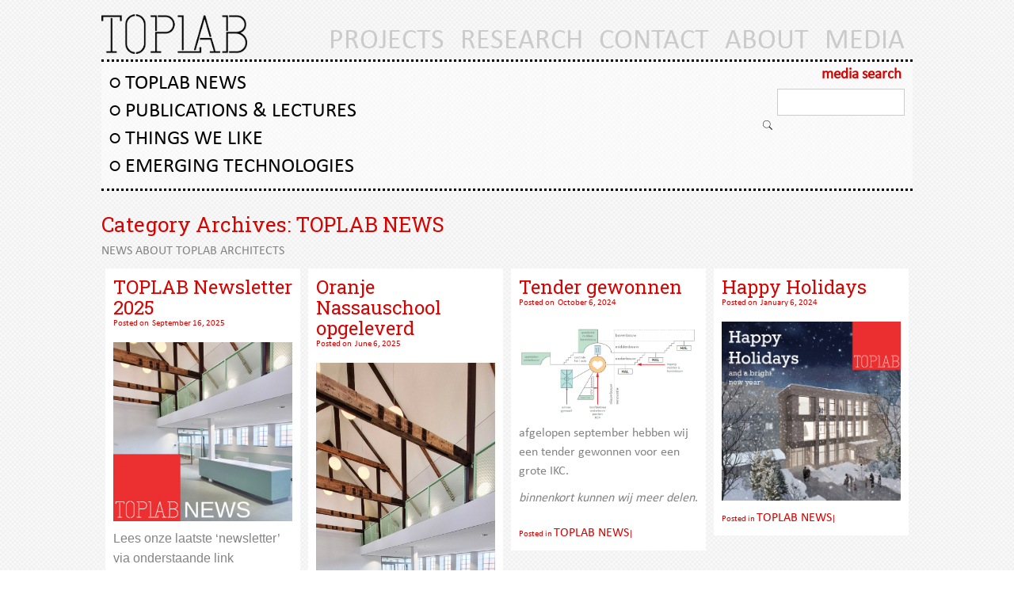

--- FILE ---
content_type: text/html; charset=UTF-8
request_url: https://www.toplab-architects.com/category/news-toplab/
body_size: 125352
content:
<!DOCTYPE html>
<!--[if IE 7]>
<html id="ie7" lang="en-US">
<![endif]-->
<!--[if IE 8]>
<html id="ie8" lang="en-US">
<![endif]-->
<!--[if !(IE 6) | !(IE 7) | !(IE 8)  ]><!-->
<html lang="en-US">
<!--<![endif]-->
<head>
<meta charset="UTF-8"/>
<meta name="viewport" content="width=device-width, initial-scale=1">
<!--[if IE 7]>
<style type="text/css" media="screen">
#ttr_vmenu_items  li.ttr_vmenu_items_parent {display:inline;}
</style>
<![endif]-->
<style>
.ttr_comment_author{width : px;}
.ttr_comment_text{width :calc(100% - 10px);}
</style>

	<!-- This site is optimized with the Yoast SEO plugin v15.7 - https://yoast.com/wordpress/plugins/seo/ -->
	<title>TOPLAB NEWS Archives | Toplab Architects Amsterdam</title>
	<meta name="robots" content="index, follow, max-snippet:-1, max-image-preview:large, max-video-preview:-1" />
	<link rel="canonical" href="https://www.toplab-architects.com/category/news-toplab/" />
	<meta property="og:locale" content="en_US" />
	<meta property="og:type" content="article" />
	<meta property="og:title" content="TOPLAB NEWS Archives | Toplab Architects Amsterdam" />
	<meta property="og:description" content="NEWS ABOUT TOPLAB ARCHITECTS" />
	<meta property="og:url" content="https://www.toplab-architects.com/category/news-toplab/" />
	<meta property="og:site_name" content="Toplab Architects Amsterdam" />
	<meta name="twitter:card" content="summary" />
	<script type="application/ld+json" class="yoast-schema-graph">{"@context":"https://schema.org","@graph":[{"@type":"Organization","@id":"https://www.toplab-architects.com/#organization","name":"Toplab Architects Amsterdam","url":"https://www.toplab-architects.com/","sameAs":[],"logo":{"@type":"ImageObject","@id":"https://www.toplab-architects.com/#logo","inLanguage":"en-US","url":"https://www.toplab-architects.com/wp-content/uploads/2016/08/sticker-copy-e1471478190563.png","width":400,"height":400,"caption":"Toplab Architects Amsterdam"},"image":{"@id":"https://www.toplab-architects.com/#logo"}},{"@type":"WebSite","@id":"https://www.toplab-architects.com/#website","url":"https://www.toplab-architects.com/","name":"Toplab Architects Amsterdam","description":"Architecture | Interior | Urban | Design","publisher":{"@id":"https://www.toplab-architects.com/#organization"},"potentialAction":[{"@type":"SearchAction","target":"https://www.toplab-architects.com/?s={search_term_string}","query-input":"required name=search_term_string"}],"inLanguage":"en-US"},{"@type":"CollectionPage","@id":"https://www.toplab-architects.com/category/news-toplab/#webpage","url":"https://www.toplab-architects.com/category/news-toplab/","name":"TOPLAB NEWS Archives | Toplab Architects Amsterdam","isPartOf":{"@id":"https://www.toplab-architects.com/#website"},"inLanguage":"en-US","potentialAction":[{"@type":"ReadAction","target":["https://www.toplab-architects.com/category/news-toplab/"]}]}]}</script>
	<!-- / Yoast SEO plugin. -->


<link rel='dns-prefetch' href='//netdna.bootstrapcdn.com' />
<link rel='dns-prefetch' href='//s.w.org' />
<link rel="alternate" type="application/rss+xml" title="Toplab Architects Amsterdam &raquo; Feed" href="https://www.toplab-architects.com/feed/" />
<link rel="alternate" type="application/rss+xml" title="Toplab Architects Amsterdam &raquo; Comments Feed" href="https://www.toplab-architects.com/comments/feed/" />
<link rel="alternate" type="application/rss+xml" title="Toplab Architects Amsterdam &raquo; TOPLAB NEWS Category Feed" href="https://www.toplab-architects.com/category/news-toplab/feed/" />
		<script type="text/javascript">
			window._wpemojiSettings = {"baseUrl":"https:\/\/s.w.org\/images\/core\/emoji\/13.0.1\/72x72\/","ext":".png","svgUrl":"https:\/\/s.w.org\/images\/core\/emoji\/13.0.1\/svg\/","svgExt":".svg","source":{"concatemoji":"https:\/\/www.toplab-architects.com\/wp-includes\/js\/wp-emoji-release.min.js?ver=5.6.16"}};
			!function(e,a,t){var n,r,o,i=a.createElement("canvas"),p=i.getContext&&i.getContext("2d");function s(e,t){var a=String.fromCharCode;p.clearRect(0,0,i.width,i.height),p.fillText(a.apply(this,e),0,0);e=i.toDataURL();return p.clearRect(0,0,i.width,i.height),p.fillText(a.apply(this,t),0,0),e===i.toDataURL()}function c(e){var t=a.createElement("script");t.src=e,t.defer=t.type="text/javascript",a.getElementsByTagName("head")[0].appendChild(t)}for(o=Array("flag","emoji"),t.supports={everything:!0,everythingExceptFlag:!0},r=0;r<o.length;r++)t.supports[o[r]]=function(e){if(!p||!p.fillText)return!1;switch(p.textBaseline="top",p.font="600 32px Arial",e){case"flag":return s([127987,65039,8205,9895,65039],[127987,65039,8203,9895,65039])?!1:!s([55356,56826,55356,56819],[55356,56826,8203,55356,56819])&&!s([55356,57332,56128,56423,56128,56418,56128,56421,56128,56430,56128,56423,56128,56447],[55356,57332,8203,56128,56423,8203,56128,56418,8203,56128,56421,8203,56128,56430,8203,56128,56423,8203,56128,56447]);case"emoji":return!s([55357,56424,8205,55356,57212],[55357,56424,8203,55356,57212])}return!1}(o[r]),t.supports.everything=t.supports.everything&&t.supports[o[r]],"flag"!==o[r]&&(t.supports.everythingExceptFlag=t.supports.everythingExceptFlag&&t.supports[o[r]]);t.supports.everythingExceptFlag=t.supports.everythingExceptFlag&&!t.supports.flag,t.DOMReady=!1,t.readyCallback=function(){t.DOMReady=!0},t.supports.everything||(n=function(){t.readyCallback()},a.addEventListener?(a.addEventListener("DOMContentLoaded",n,!1),e.addEventListener("load",n,!1)):(e.attachEvent("onload",n),a.attachEvent("onreadystatechange",function(){"complete"===a.readyState&&t.readyCallback()})),(n=t.source||{}).concatemoji?c(n.concatemoji):n.wpemoji&&n.twemoji&&(c(n.twemoji),c(n.wpemoji)))}(window,document,window._wpemojiSettings);
		</script>
		<style type="text/css">
img.wp-smiley,
img.emoji {
	display: inline !important;
	border: none !important;
	box-shadow: none !important;
	height: 1em !important;
	width: 1em !important;
	margin: 0 .07em !important;
	vertical-align: -0.1em !important;
	background: none !important;
	padding: 0 !important;
}
</style>
	<link rel='stylesheet' id='dashicons-css'  href='https://www.toplab-architects.com/wp-includes/css/dashicons.min.css?ver=5.6.16' type='text/css' media='all' />
<link rel='stylesheet' id='thickbox-css'  href='https://www.toplab-architects.com/wp-includes/js/thickbox/thickbox.css?ver=5.6.16' type='text/css' media='all' />
<link rel='stylesheet' id='wp-block-library-css'  href='https://www.toplab-architects.com/wp-includes/css/dist/block-library/style.min.css?ver=5.6.16' type='text/css' media='all' />
<link rel='stylesheet' id='plyr-css-css'  href='https://www.toplab-architects.com/wp-content/plugins/easy-video-player/lib/plyr.css?ver=5.6.16' type='text/css' media='all' />
<link rel='stylesheet' id='finalTilesGallery_stylesheet-css'  href='https://www.toplab-architects.com/wp-content/plugins/final-tiles-gallery/scripts/ftg.css?ver=3.3.11' type='text/css' media='all' />
<link rel='stylesheet' id='fontawesome_stylesheet-css'  href='//netdna.bootstrapcdn.com/font-awesome/4.1.0/css/font-awesome.css?ver=5.6.16' type='text/css' media='all' />
<link rel='stylesheet' id='uaf_client_css-css'  href='https://www.toplab-architects.com/wp-content/uploads/useanyfont/uaf.css?ver=1611582892' type='text/css' media='all' />
<link rel='stylesheet' id='wp-pagenavi-css'  href='https://www.toplab-architects.com/wp-content/plugins/wp-pagenavi/pagenavi-css.css?ver=2.70' type='text/css' media='all' />
<!--[if if lte IE 8]>
<link rel='stylesheet' id='menuie-css'  href='https://www.toplab-architects.com/wp-content/themes/TLA-V-08-00/menuie.css?ver=5.6.16' type='text/css' media='all' />
<![endif]-->
<!--[if if lte IE 8]>
<link rel='stylesheet' id='vmenuie-css'  href='https://www.toplab-architects.com/wp-content/themes/TLA-V-08-00/vmenuie.css?ver=5.6.16' type='text/css' media='all' />
<![endif]-->
<link rel='stylesheet' id='bootstrap-css'  href='https://www.toplab-architects.com/wp-content/themes/TLA-V-08-00/css/bootstrap.css?ver=5.6.16' type='text/css' media='all' />
<link rel='stylesheet' id='style-css'  href='https://www.toplab-architects.com/wp-content/themes/TLA-V-08-00/style.css?ver=5.6.16' type='text/css' media='all' />
<link rel='stylesheet' id='ms-main-css'  href='https://www.toplab-architects.com/wp-content/plugins/masterslider/public/assets/css/masterslider.main.css?ver=3.4.9' type='text/css' media='all' />
<link rel='stylesheet' id='ms-custom-css'  href='https://www.toplab-architects.com/wp-content/uploads/masterslider/custom.css?ver=57.6' type='text/css' media='all' />
<script type='text/javascript' src='https://www.toplab-architects.com/wp-includes/js/jquery/jquery.min.js?ver=3.5.1' id='jquery-core-js'></script>
<script type='text/javascript' src='https://www.toplab-architects.com/wp-includes/js/jquery/jquery-migrate.min.js?ver=3.3.2' id='jquery-migrate-js'></script>
<script type='text/javascript' src='https://www.toplab-architects.com/wp-content/plugins/easy-video-player/lib/plyr.min.js?ver=5.6.16' id='plyr-js-js'></script>
<link rel="https://api.w.org/" href="https://www.toplab-architects.com/wp-json/" /><link rel="alternate" type="application/json" href="https://www.toplab-architects.com/wp-json/wp/v2/categories/18" /><link rel="EditURI" type="application/rsd+xml" title="RSD" href="https://www.toplab-architects.com/xmlrpc.php?rsd" />
<link rel="wlwmanifest" type="application/wlwmanifest+xml" href="https://www.toplab-architects.com/wp-includes/wlwmanifest.xml" /> 
<meta name="generator" content="WordPress 5.6.16" />
<script>var ms_grabbing_curosr='https://www.toplab-architects.com/wp-content/plugins/masterslider/public/assets/css/common/grabbing.cur',ms_grab_curosr='https://www.toplab-architects.com/wp-content/plugins/masterslider/public/assets/css/common/grab.cur';</script>
<meta name="generator" content="MasterSlider 3.4.9 - Responsive Touch Image Slider" />
<!-- Analytics by WP-Statistics v13.0.5 - https://wp-statistics.com/ -->
<style>.TLA_post_title,.TLA_post_title a,.TLA_post_title a:visited{color:# !important}</style><style>.TLA_post_title a:hover{color:# !important}</style><link rel="icon" href="https://www.toplab-architects.com/wp-content/uploads/2016/09/TLA-favicon-red-1-150x150.png" sizes="32x32" />
<link rel="icon" href="https://www.toplab-architects.com/wp-content/uploads/2016/09/TLA-favicon-red-1-300x300.png" sizes="192x192" />
<link rel="apple-touch-icon" href="https://www.toplab-architects.com/wp-content/uploads/2016/09/TLA-favicon-red-1-300x300.png" />
<meta name="msapplication-TileImage" content="https://www.toplab-architects.com/wp-content/uploads/2016/09/TLA-favicon-red-1-300x300.png" />
</head>
<body class="archive category category-news-toplab category-18 NEWS _masterslider _msp_version_3.4.9 single-author"> 
<div id="TLA_page" class="container">
<div class="TLA_banner_header">
</div>
<div class="remove_collapsing_margins"></div>
<header id="TLA_header">
<div id="TLA_header_inner">
<div class="innermenu"><div class="remove_collapsing_margins"></div>
<nav id="TLA_menu" class="navbar-default navbar">
   <div id="TLA_menu_inner_in">
<div class="menuforeground">
</div>
<div id="navigationmenu">
<div class="navbar-header">
<button id="nav-expander" data-target=".navbar-collapse" data-toggle="collapse" class="navbar-toggle" type="button">
<span class="sr-only">
</span>
<span class="icon-bar">
</span>
<span class="icon-bar">
</span>
<span class="icon-bar">
</span>
</button>
</div>
<div class="menu-center collapse navbar-collapse">
<ul class="TLA_menu_items nav navbar-nav navbar-right">
<li class=" TLA_menu_items_parent dropdown"><a href="https://www.toplab-architects.com/architecture/" class="TLA_menu_items_parent_link_arrow dropdown-toggle" data-toggle="dropdown"><span class="menuchildicon"></span>PROJECTS</a><hr class="horiz_separator" /><ul class="child dropdown-menu" role="menu"><li><a href="https://www.toplab-architects.com/architecture/"><span class="menuchildicon"></span>ARCHITECTURE</a><hr class="separator" /></li><li><a href="https://www.toplab-architects.com/interior/"><span class="menuchildicon"></span>INTERIOR</a><hr class="separator" /></li><li><a href="https://www.toplab-architects.com/urban/"><span class="menuchildicon"></span>URBAN</a><hr class="separator" /></li><li><a href="https://www.toplab-architects.com/design/"><span class="menuchildicon"></span>DESIGN</a></li></ul></li><li class=" TLA_menu_items_parent dropdown"><a href="https://www.toplab-architects.com/research/" class="TLA_menu_items_parent_link_arrow dropdown-toggle" data-toggle="dropdown"><span class="menuchildicon"></span>RESEARCH</a><hr class="horiz_separator" /><ul class="child dropdown-menu" role="menu"><li><a href="https://www.toplab-architects.com/research/research-on-form/"><span class="menuchildicon"></span>ON FORM</a><hr class="separator" /></li><li><a href="https://www.toplab-architects.com/research/research-on-form-2-2/"><span class="menuchildicon"></span>PARAMETRIC DESIGN</a><hr class="separator" /></li><li><a href="https://www.toplab-architects.com/research/research-spacepress/"><span class="menuchildicon"></span>SPACEPRESS</a><hr class="separator" /></li><li><a href="https://www.toplab-architects.com/urban/19-018-spacegrazers/"><span class="menuchildicon"></span>OFFICE ENVIRONMENTS</a></li></ul></li><li class=" TLA_menu_items_parent dropdown"><a href="https://www.toplab-architects.com/contact/" class="TLA_menu_items_parent_link" title=""><span class="menuchildicon"></span>CONTACT</a><hr class="horiz_separator" /></li><li class=" TLA_menu_items_parent dropdown"><a href="https://www.toplab-architects.com/about-toplab-architects/" class="TLA_menu_items_parent_link" title=""><span class="menuchildicon"></span>ABOUT</a><hr class="horiz_separator" /></li><li class=" TLA_menu_items_parent dropdown"><a href="https://www.toplab-architects.com/news/" class="TLA_menu_items_parent_link" title=""><span class="menuchildicon"></span>MEDIA</a></li></ul>
</div>
</div>
</div>
</nav>

</div>
<a class="logo" href="https://www.toplab-architects.com/" target="_self">
<img src="https://www.toplab-architects.com/wp-content/themes/TLA-V-08-00/logo.png" class="TLA_header_logo" alt="logo" />
</a>
</div>
</header>
<div class="TLA_banner_header">
<div class="TLA_banner_header_inner_below2">
<div class="cell5 col-lg-10 col-md-12 col-sm-12  col-xs-12">
<div class="headerbelowcolumn5">
<div class="TLA_verticalmenu"><div style="height:0px;width:0px;overflow:hidden;-webkit-margin-top-collapse: separate;"></div><div class="TLA_verticalmenu_header"><h3 style="color:#;" class="TLA_verticalmenu_heading">NEWS</h3></div><div class="TLA_verticalmenu_content"><ul class="TLA_vmenu_items nav nav-pills nav-stacked"><li class=" TLA_vmenu_items_parent dropdown"><a href="https://www.toplab-architects.com/category/news-toplab/" class="TLA_vmenu_items_parent_link" title=""><span class="menuchildicon"></span>○ TOPLAB NEWS</a><hr class="horiz_separator" /></li><li class=" TLA_vmenu_items_parent dropdown"><a href="https://www.toplab-architects.com/category/publications/" class="TLA_vmenu_items_parent_link" title=""><span class="menuchildicon"></span>○ PUBLICATIONS & LECTURES</a><hr class="horiz_separator" /></li><li class=" TLA_vmenu_items_parent dropdown"><a href="https://www.toplab-architects.com/category/things-we-like/" class="TLA_vmenu_items_parent_link" title=""><span class="menuchildicon"></span>○ THINGS WE LIKE</a><hr class="horiz_separator" /></li><li class=" TLA_vmenu_items_parent dropdown"><a href="https://www.toplab-architects.com/category/emerging-technologies/" class="TLA_vmenu_items_parent_link" title=""><span class="menuchildicon"></span>○ EMERGING TECHNOLOGIES</a></li></ul></div></div></div>
</div>
<div class="clearfix visible-sm-block visible-md-block visible-xs-block">
</div>
<div class="cell6 col-lg-2 col-md-12 col-sm-12  col-xs-12">
<div class="headerbelowcolumn6">
<aside id="wp_editor_widget-13" class="widget WP_Editor_Widget"><p style="text-align: right;"><strong><span style="font-size: 14pt; color: #d40402;"> media search </span></strong></p>
</aside><div class="box widget"><form method="get" name="searchform" action="https://www.toplab-architects.com/">
<input name="s" type="text" value="" class="boxcolor" />
<input type="submit" name="search" value="" style="margin-left:-20px;border:none;height:16px;width:16px;background:url('https://www.toplab-architects.com/wp-content/themes/TLA-V-08-00/images/search.png');">
</form>
</div><aside id="wp_editor_widget-12" class="widget WP_Editor_Widget"><p> </p>

</aside></div>
</div>
<div class="clearfix visible-lg-block">
</div>
</div>
<div class="clearfix"></div>
</div>
<div id="TLA_content_and_sidebar_container">
<div id="TLA_content">
<div id="TLA_content_margin">
<div class="remove_collapsing_margins"></div>
<h1>
Category Archives: <span>TOPLAB NEWS</span></h1>
<div><p>NEWS ABOUT TOPLAB ARCHITECTS</p>
</div><div class=" row"><div class="col-lg-3 col-md-3 col-sm-3 col-xs-12"><article class="TLA_post post-3300 post type-post status-publish format-standard hentry category-news-toplab">
<div class="TLA_post_content_inner">
<div class="TLA_post_inner_box">
<h1 class="TLA_post_title entry-title"><a href="https://www.toplab-architects.com/toplab-newsletter-2025/" title="Permalink to TOPLAB Newsletter 2025" rel="bookmark">TOPLAB Newsletter 2025</a>
</h1></div>
<div class="TLA_article">
<div class="postedon"><span class="meta"> Posted on</span> <a href="https://www.toplab-architects.com/toplab-newsletter-2025/" title="9:04 pm" rel="bookmark">&nbsp;<time datetime="2025-09-16T21:04:44+01:00">September 16, 2025</time></a></div><div class="postcontent entry-content">

<p><img loading="lazy" class="size-full wp-image-3301 alignnone" src="https://www.toplab-architects.com/wp-content/uploads/2025/09/aula-01-bw-01-news.jpg" alt="" width="1200" height="1200" srcset="https://www.toplab-architects.com/wp-content/uploads/2025/09/aula-01-bw-01-news.jpg 1200w, https://www.toplab-architects.com/wp-content/uploads/2025/09/aula-01-bw-01-news-300x300.jpg 300w, https://www.toplab-architects.com/wp-content/uploads/2025/09/aula-01-bw-01-news-1024x1024.jpg 1024w, https://www.toplab-architects.com/wp-content/uploads/2025/09/aula-01-bw-01-news-150x150.jpg 150w, https://www.toplab-architects.com/wp-content/uploads/2025/09/aula-01-bw-01-news-768x768.jpg 768w" sizes="(max-width: 1200px) 100vw, 1200px" /></p>
<p><span style="font-family: Arial, Helvetica, sans-serif;">Lees onze laatste &#8216;newsletter&#8217; via onderstaande link</span></p>
<p><a href="https://mailchi.mp/815fb019d35c/toplab-2021-news-10341856" target="_blank" rel="noopener"><span style="font-family: Arial, Helvetica, sans-serif; color: #ff0000;"><strong><span style="font-size: 18pt;">newsletter summer 2025</span></strong></span></a></p>
<p> </p>
<div class="clearfix"></div>
</div>
<div>
<span class="meta">Posted in </span> <a href="https://www.toplab-architects.com/category/news-toplab/" rel="category tag">TOPLAB NEWS</a><span class="meta-sep">|</span>
</div>
</div>
</div>
</article>
</div><div class="clearfix visible-xs-block"></div><div class="col-lg-3 col-md-3 col-sm-3 col-xs-12"><article class="TLA_post post-3276 post type-post status-publish format-standard hentry category-news-toplab">
<div class="TLA_post_content_inner">
<div class="TLA_post_inner_box">
<h1 class="TLA_post_title entry-title"><a href="https://www.toplab-architects.com/oranje-nassauschool-opgeleverd/" title="Permalink to Oranje Nassauschool opgeleverd" rel="bookmark">Oranje Nassauschool opgeleverd</a>
</h1></div>
<div class="TLA_article">
<div class="postedon"><span class="meta"> Posted on</span> <a href="https://www.toplab-architects.com/oranje-nassauschool-opgeleverd/" title="4:02 pm" rel="bookmark">&nbsp;<time datetime="2025-06-06T16:02:35+01:00">June 6, 2025</time></a></div><div class="postcontent entry-content">

<p><img loading="lazy" class="size-full wp-image-3283 alignnone" src="https://www.toplab-architects.com/wp-content/uploads/2025/06/aula-01-cropped-scaled.jpg" alt="" width="1545" height="2560" srcset="https://www.toplab-architects.com/wp-content/uploads/2025/06/aula-01-cropped-scaled.jpg 1545w, https://www.toplab-architects.com/wp-content/uploads/2025/06/aula-01-cropped-181x300.jpg 181w, https://www.toplab-architects.com/wp-content/uploads/2025/06/aula-01-cropped-618x1024.jpg 618w, https://www.toplab-architects.com/wp-content/uploads/2025/06/aula-01-cropped-768x1272.jpg 768w, https://www.toplab-architects.com/wp-content/uploads/2025/06/aula-01-cropped-927x1536.jpg 927w, https://www.toplab-architects.com/wp-content/uploads/2025/06/aula-01-cropped-1236x2048.jpg 1236w" sizes="(max-width: 1545px) 100vw, 1545px" /></p>
<p>De leerlingen van de ONS konden afgelopen mei na een periode van verbouwen weer terug naar hun oude vertrouwde plek in de Ribesstraat. De school uit 1930 is volledig verbouwt aan de binnenzijde en oogt modern en fris maar met respect voor de details uit het verleden.</p>
<p><em>Binnenkort volgen er meer foto’s van dit bijzondere project.</em></p>
<div class="clearfix"></div>
</div>
<div>
<span class="meta">Posted in </span> <a href="https://www.toplab-architects.com/category/news-toplab/" rel="category tag">TOPLAB NEWS</a><span class="meta-sep">|</span>
</div>
</div>
</div>
</article>
</div><div class="clearfix visible-xs-block"></div><div class="col-lg-3 col-md-3 col-sm-3 col-xs-12"><article class="TLA_post post-3293 post type-post status-publish format-standard hentry category-news-toplab">
<div class="TLA_post_content_inner">
<div class="TLA_post_inner_box">
<h1 class="TLA_post_title entry-title"><a href="https://www.toplab-architects.com/tender-gewonnen/" title="Permalink to Tender gewonnen" rel="bookmark">Tender gewonnen</a>
</h1></div>
<div class="TLA_article">
<div class="postedon"><span class="meta"> Posted on</span> <a href="https://www.toplab-architects.com/tender-gewonnen/" title="4:44 pm" rel="bookmark">&nbsp;<time datetime="2024-10-06T16:44:54+01:00">October 6, 2024</time></a></div><div class="postcontent entry-content">

<p><img loading="lazy" class="size-full wp-image-3296 alignnone" src="https://www.toplab-architects.com/wp-content/uploads/2025/06/Schermafbeelding-2025-06-06-175151.jpg" alt="" width="1259" height="720" srcset="https://www.toplab-architects.com/wp-content/uploads/2025/06/Schermafbeelding-2025-06-06-175151.jpg 1259w, https://www.toplab-architects.com/wp-content/uploads/2025/06/Schermafbeelding-2025-06-06-175151-300x172.jpg 300w, https://www.toplab-architects.com/wp-content/uploads/2025/06/Schermafbeelding-2025-06-06-175151-1024x586.jpg 1024w, https://www.toplab-architects.com/wp-content/uploads/2025/06/Schermafbeelding-2025-06-06-175151-768x439.jpg 768w" sizes="(max-width: 1259px) 100vw, 1259px" />afgelopen september hebben wij een tender gewonnen voor een grote IKC.</p>
<p><em> binnenkort kunnen wij meer delen</em>.</p>
<div class="clearfix"></div>
</div>
<div>
<span class="meta">Posted in </span> <a href="https://www.toplab-architects.com/category/news-toplab/" rel="category tag">TOPLAB NEWS</a><span class="meta-sep">|</span>
</div>
</div>
</div>
</article>
</div><div class="clearfix visible-xs-block"></div><div class="col-lg-3 col-md-3 col-sm-3 col-xs-12"><article class="TLA_post post-3122 post type-post status-publish format-standard hentry category-news-toplab">
<div class="TLA_post_content_inner">
<div class="TLA_post_inner_box">
<h1 class="TLA_post_title entry-title"><a href="https://www.toplab-architects.com/happy-holidays/" title="Permalink to Happy Holidays" rel="bookmark">Happy Holidays</a>
</h1></div>
<div class="TLA_article">
<div class="postedon"><span class="meta"> Posted on</span> <a href="https://www.toplab-architects.com/happy-holidays/" title="5:07 pm" rel="bookmark">&nbsp;<time datetime="2024-01-06T17:07:10+01:00">January 6, 2024</time></a></div><div class="postcontent entry-content">

<p><img loading="lazy" class="alignleft size-full wp-image-3126" src="https://www.toplab-architects.com/wp-content/uploads/2024/02/Happy-Holiday-final-v01-sq-1000.jpg" alt="" width="1000" height="1000" srcset="https://www.toplab-architects.com/wp-content/uploads/2024/02/Happy-Holiday-final-v01-sq-1000.jpg 1000w, https://www.toplab-architects.com/wp-content/uploads/2024/02/Happy-Holiday-final-v01-sq-1000-300x300.jpg 300w, https://www.toplab-architects.com/wp-content/uploads/2024/02/Happy-Holiday-final-v01-sq-1000-150x150.jpg 150w, https://www.toplab-architects.com/wp-content/uploads/2024/02/Happy-Holiday-final-v01-sq-1000-768x768.jpg 768w" sizes="(max-width: 1000px) 100vw, 1000px" /></p>
<div class="clearfix"></div>
</div>
<div>
<span class="meta">Posted in </span> <a href="https://www.toplab-architects.com/category/news-toplab/" rel="category tag">TOPLAB NEWS</a><span class="meta-sep">|</span>
</div>
</div>
</div>
</article>
</div><div class="clearfix visible-xs-block"></div><div class="clearfix visible-sm-block"></div><div class="clearfix visible-md-block"></div><div class="clearfix visible-lg-block"></div><div class="col-lg-3 col-md-3 col-sm-3 col-xs-12"><article class="TLA_post post-3134 post type-post status-publish format-standard hentry category-publications category-things-we-like category-news-toplab">
<div class="TLA_post_content_inner">
<div class="TLA_post_inner_box">
<h1 class="TLA_post_title entry-title"><a href="https://www.toplab-architects.com/dag-van-de-ontwerpkracht/" title="Permalink to Dag van de Ontwerpkracht" rel="bookmark">Dag van de Ontwerpkracht</a>
</h1></div>
<div class="TLA_article">
<div class="postedon"><span class="meta"> Posted on</span> <a href="https://www.toplab-architects.com/dag-van-de-ontwerpkracht/" title="12:54 pm" rel="bookmark">&nbsp;<time datetime="2023-07-07T12:54:24+01:00">July 7, 2023</time></a></div><div class="postcontent entry-content">

<p><img loading="lazy" class="size-full wp-image-3136 alignnone" src="https://www.toplab-architects.com/wp-content/uploads/2024/02/Dag-van-de-ontwerp-kracht-2023-lw-.jpg" alt="" width="1200" height="812" srcset="https://www.toplab-architects.com/wp-content/uploads/2024/02/Dag-van-de-ontwerp-kracht-2023-lw-.jpg 1200w, https://www.toplab-architects.com/wp-content/uploads/2024/02/Dag-van-de-ontwerp-kracht-2023-lw--300x203.jpg 300w, https://www.toplab-architects.com/wp-content/uploads/2024/02/Dag-van-de-ontwerp-kracht-2023-lw--1024x693.jpg 1024w, https://www.toplab-architects.com/wp-content/uploads/2024/02/Dag-van-de-ontwerp-kracht-2023-lw--768x520.jpg 768w" sizes="(max-width: 1200px) 100vw, 1200px" /></p>
<p>Last July 6, there was a successful new edition of the “Dag van de Ontwerpkracht”.</p>
<p>An inspiring day with interesting research perspectives about the design of the Netherlands in the distant future how to deal with the rising sea level, but also smaller on a smaller scale how resident can participate in design processes improving innovative housing concepts that enrich new (urban) developments.</p>
<p>“Dag van de Ontwerpkracht” is part of Platform Ontwerp NL, an interdisciplinary collaboration between all professional associations in the Netherlands that are active in the field of architecture and in which Taco is involved in his role as co-chair of the BNI.</p>
<div class="clearfix"></div>
</div>
<div>
<span class="meta">Posted in </span> <a href="https://www.toplab-architects.com/category/publications/" rel="category tag">PUBLICATIONS &amp; LECTURES</a>, <a href="https://www.toplab-architects.com/category/things-we-like/" rel="category tag">THINGS WE LIKE</a>, <a href="https://www.toplab-architects.com/category/news-toplab/" rel="category tag">TOPLAB NEWS</a><span class="meta-sep">|</span>
</div>
</div>
</div>
</article>
</div><div class="clearfix visible-xs-block"></div><div class="col-lg-3 col-md-3 col-sm-3 col-xs-12"><article class="TLA_post post-3103 post type-post status-publish format-standard hentry category-news-toplab">
<div class="TLA_post_content_inner">
<div class="TLA_post_inner_box">
<h1 class="TLA_post_title entry-title"><a href="https://www.toplab-architects.com/hiring/" title="Permalink to Hiring" rel="bookmark">Hiring</a>
</h1></div>
<div class="TLA_article">
<div class="postedon"><span class="meta"> Posted on</span> <a href="https://www.toplab-architects.com/hiring/" title="7:40 pm" rel="bookmark">&nbsp;<time datetime="2023-07-03T19:40:55+01:00">July 3, 2023</time></a></div><div class="postcontent entry-content">

<p><img loading="lazy" class="alignleft size-full wp-image-3105" src="https://www.toplab-architects.com/wp-content/uploads/2023/07/TOPLAB-HIRING-SUMMER-2023.jpg" alt="" width="1794" height="1794" srcset="https://www.toplab-architects.com/wp-content/uploads/2023/07/TOPLAB-HIRING-SUMMER-2023.jpg 1794w, https://www.toplab-architects.com/wp-content/uploads/2023/07/TOPLAB-HIRING-SUMMER-2023-300x300.jpg 300w, https://www.toplab-architects.com/wp-content/uploads/2023/07/TOPLAB-HIRING-SUMMER-2023-1024x1024.jpg 1024w, https://www.toplab-architects.com/wp-content/uploads/2023/07/TOPLAB-HIRING-SUMMER-2023-150x150.jpg 150w, https://www.toplab-architects.com/wp-content/uploads/2023/07/TOPLAB-HIRING-SUMMER-2023-768x768.jpg 768w, https://www.toplab-architects.com/wp-content/uploads/2023/07/TOPLAB-HIRING-SUMMER-2023-1536x1536.jpg 1536w" sizes="(max-width: 1794px) 100vw, 1794px" /></p>
<p> </p>
<p>WIJ ZOEKEN:</p>
<p> </p>
<p>DE PERSOON DIE ONS TEAM NA DE ZOMER WIL KOMEN VERSTERKEN EN ZICH THUISVOELT BIJ HET VOLGENDE;</p>
<p> </p>
<p>WERKEN IN HET HART VAN AMSTERDAM</p>
<p>REVIT HEEFT GEEN GEHEIMEN</p>
<p>ENSCAPE, INDESIGN, PHOTOSHOP, EXCEL GEEN TOELICHTING NODIG</p>
<p>NEDERLANDS EN ENGELS VLOEIEND, DUITS EEN PRE</p>
<p>AFFINITEIT MET SCHOLEN</p>
<p>WERKEN IN EEN KLEIN MAAR “DEDICATED TEAM”</p>
<p>PROJECT ERVARING VAN 500 TOT 25.000 M2   </p>
<p> <a href="https://www.toplab-architects.com/hiring/#more-3103" class="more-link">Continue Reading</a></p><div class="clearfix"></div>
</div>
<div>
<span class="meta">Posted in </span> <a href="https://www.toplab-architects.com/category/news-toplab/" rel="category tag">TOPLAB NEWS</a><span class="meta-sep">|</span>
</div>
</div>
</div>
</article>
</div><div class="clearfix visible-xs-block"></div><div class="col-lg-3 col-md-3 col-sm-3 col-xs-12"><article class="TLA_post post-3141 post type-post status-publish format-standard hentry category-things-we-like category-news-toplab">
<div class="TLA_post_content_inner">
<div class="TLA_post_inner_box">
<h1 class="TLA_post_title entry-title"><a href="https://www.toplab-architects.com/start-bouw-ons/" title="Permalink to Start Bouw ONS" rel="bookmark">Start Bouw ONS</a>
</h1></div>
<div class="TLA_article">
<div class="postedon"><span class="meta"> Posted on</span> <a href="https://www.toplab-architects.com/start-bouw-ons/" title="1:07 pm" rel="bookmark">&nbsp;<time datetime="2023-07-01T13:07:18+01:00">July 1, 2023</time></a></div><div class="postcontent entry-content">

<p><img loading="lazy" class="size-full wp-image-3142 alignnone" src="https://www.toplab-architects.com/wp-content/uploads/2024/02/IMG_20230908_084941.jpg" alt="" width="1821" height="2551" srcset="https://www.toplab-architects.com/wp-content/uploads/2024/02/IMG_20230908_084941.jpg 1821w, https://www.toplab-architects.com/wp-content/uploads/2024/02/IMG_20230908_084941-214x300.jpg 214w, https://www.toplab-architects.com/wp-content/uploads/2024/02/IMG_20230908_084941-731x1024.jpg 731w, https://www.toplab-architects.com/wp-content/uploads/2024/02/IMG_20230908_084941-768x1076.jpg 768w, https://www.toplab-architects.com/wp-content/uploads/2024/02/IMG_20230908_084941-1096x1536.jpg 1096w, https://www.toplab-architects.com/wp-content/uploads/2024/02/IMG_20230908_084941-1462x2048.jpg 1462w" sizes="(max-width: 1821px) 100vw, 1821px" /></p>
<p>At the moment, work is underway on the renovation of the Oranje Nassau School in Amsterdam North. The building, located in an area with protected  monumental status, has now been completely stripped inside and is ready to be re-insulated, which will allow it to meet the new BENG requirements and will be equipped with completely new installations.</p>
<p><a href="https://www.toplab-architects.com/architecture/20-014-ons-amsterdam/">read more&#8230;</a></p>
<p> </p>
<div class="clearfix"></div>
</div>
<div>
<span class="meta">Posted in </span> <a href="https://www.toplab-architects.com/category/things-we-like/" rel="category tag">THINGS WE LIKE</a>, <a href="https://www.toplab-architects.com/category/news-toplab/" rel="category tag">TOPLAB NEWS</a><span class="meta-sep">|</span>
</div>
</div>
</div>
</article>
</div><div class="clearfix visible-xs-block"></div><div class="col-lg-3 col-md-3 col-sm-3 col-xs-12"><article class="TLA_post post-3064 post type-post status-publish format-standard hentry category-news-toplab">
<div class="TLA_post_content_inner">
<div class="TLA_post_inner_box">
<h1 class="TLA_post_title entry-title"><a href="https://www.toplab-architects.com/almost-ready/" title="Permalink to THE NEW COLIGNY IS COMPLETED" rel="bookmark">THE NEW COLIGNY IS COMPLETED</a>
</h1></div>
<div class="TLA_article">
<div class="postedon"><span class="meta"> Posted on</span> <a href="https://www.toplab-architects.com/almost-ready/" title="12:49 pm" rel="bookmark">&nbsp;<time datetime="2021-02-04T12:49:00+01:00">February 4, 2021</time></a></div><div class="postcontent entry-content">

<p><img loading="lazy" class="wp-image-3063 size-large alignnone" src="https://www.toplab-architects.com/wp-content/uploads/2021/02/coligny-new-01-674x1024.jpg" alt="" width="674" height="1024" srcset="https://www.toplab-architects.com/wp-content/uploads/2021/02/coligny-new-01-674x1024.jpg 674w, https://www.toplab-architects.com/wp-content/uploads/2021/02/coligny-new-01-198x300.jpg 198w, https://www.toplab-architects.com/wp-content/uploads/2021/02/coligny-new-01-768x1166.jpg 768w, https://www.toplab-architects.com/wp-content/uploads/2021/02/coligny-new-01-1011x1536.jpg 1011w, https://www.toplab-architects.com/wp-content/uploads/2021/02/coligny-new-01-1348x2048.jpg 1348w, https://www.toplab-architects.com/wp-content/uploads/2021/02/coligny-new-01-scaled.jpg 1686w" sizes="(max-width: 674px) 100vw, 674px" /></p>
<p>The new Coligny project is nearing completion.</p>
<p>The library with its C shaped tribune / bookshelves is waiting for the pupils to start using it.</p>
<p><a href="https://www.toplab-architects.com/architecture/19-003-coligny/">read more&#8230;</a></p>
<p> </p>
<p> </p>
<p> </p>
<p> </p>
<div class="clearfix"></div>
</div>
<div>
<span class="meta">Posted in </span> <a href="https://www.toplab-architects.com/category/news-toplab/" rel="category tag">TOPLAB NEWS</a><span class="meta-sep">|</span>
</div>
</div>
</div>
</article>
</div><div class="clearfix visible-xs-block"></div><div class="clearfix visible-sm-block"></div><div class="clearfix visible-md-block"></div><div class="clearfix visible-lg-block"></div><div class="col-lg-3 col-md-3 col-sm-3 col-xs-12"><article class="TLA_post post-3021 post type-post status-publish format-standard hentry category-news-toplab">
<div class="TLA_post_content_inner">
<div class="TLA_post_inner_box">
<h1 class="TLA_post_title entry-title"><a href="https://www.toplab-architects.com/happy-2021/" title="Permalink to HAPPY 2021" rel="bookmark">HAPPY 2021</a>
</h1></div>
<div class="TLA_article">
<div class="postedon"><span class="meta"> Posted on</span> <a href="https://www.toplab-architects.com/happy-2021/" title="12:45 pm" rel="bookmark">&nbsp;<time datetime="2021-01-01T12:45:00+01:00">January 1, 2021</time></a></div><div class="postcontent entry-content">
<p><a href="https://www.toplab-architects.com/wp-content/uploads/2021/01/skyline-01-final-seas-greetings-V2.jpg"><img loading="lazy" class="size-full wp-image-3022 alignnone" src="https://www.toplab-architects.com/wp-content/uploads/2021/01/skyline-01-final-seas-greetings-V2.jpg" alt="" width="900" height="418" srcset="https://www.toplab-architects.com/wp-content/uploads/2021/01/skyline-01-final-seas-greetings-V2.jpg 900w, https://www.toplab-architects.com/wp-content/uploads/2021/01/skyline-01-final-seas-greetings-V2-300x139.jpg 300w, https://www.toplab-architects.com/wp-content/uploads/2021/01/skyline-01-final-seas-greetings-V2-768x357.jpg 768w" sizes="(max-width: 900px) 100vw, 900px" /></a></p>
<p>We start this year with a fresh newsletter! <a href="https://mailchi.mp/577a00d2a9eb/2021-best-wishes-and-news">click here</a></p>
<div class="clearfix"></div>
</div>
<div>
<span class="meta">Posted in </span> <a href="https://www.toplab-architects.com/category/news-toplab/" rel="category tag">TOPLAB NEWS</a><span class="meta-sep">|</span>
</div>
</div>
</div>
</article>
</div><div class="clearfix visible-xs-block"></div><div class="col-lg-3 col-md-3 col-sm-3 col-xs-12"><article class="TLA_post post-2808 post type-post status-publish format-standard hentry category-emerging-technologies category-publications category-news-toplab">
<div class="TLA_post_content_inner">
<div class="TLA_post_inner_box">
<h1 class="TLA_post_title entry-title"><a href="https://www.toplab-architects.com/spacegrazers/" title="Permalink to SPACEGRAZERS" rel="bookmark">SPACEGRAZERS</a>
</h1></div>
<div class="TLA_article">
<div class="postedon"><span class="meta"> Posted on</span> <a href="https://www.toplab-architects.com/spacegrazers/" title="9:07 pm" rel="bookmark">&nbsp;<time datetime="2020-11-19T21:07:22+01:00">November 19, 2020</time></a></div><div class="postcontent entry-content">
<p><div style="width: 900px;" class="wp-video"><!--[if lt IE 9]><script>document.createElement('video');</script><![endif]-->
<video class="wp-video-shortcode" id="video-2808-1" width="900" height="360" loop="1" autoplay="1" preload="metadata" controls="controls"><source type="video/mp4" src="https://www.toplab-architects.com/wp-content/uploads/2020/11/Spacegrazers-MPEG4-v-10-final_1.mp4?_=1" /><a href="https://www.toplab-architects.com/wp-content/uploads/2020/11/Spacegrazers-MPEG4-v-10-final_1.mp4">https://www.toplab-architects.com/wp-content/uploads/2020/11/Spacegrazers-MPEG4-v-10-final_1.mp4</a></video></div></p>
<h5>If your office is everywhere, where is your company?</h5>
<p>This question was the starting point for our newly developed spacegrazing concept.</p>
<p>We believe that fluid workspaces are the future! Sitting next to your colleague to exchange</p>
<p>paper documents in an office block is obvious superfluous, though<br />
exchanging the company&#8217;s knowledge and values are indifferently the rock pillar of any company.</p>
<p>The spacegrazing concept is about connecting the best of both worlds<br />
with the freedom of working everywhere while keeping the company&#8217;s fundamentals alive .</p>
<p><a href="https://www.toplab-architects.com/wp-content/uploads/2020/12/anchor-plate-scaled.jpg"><img loading="lazy" class="alignnone wp-image-2927 size-large" src="https://www.toplab-architects.com/wp-content/uploads/2020/12/anchor-plate-1024x1024.jpg" alt="" width="900" height="900" srcset="https://www.toplab-architects.com/wp-content/uploads/2020/12/anchor-plate-1024x1024.jpg 1024w, https://www.toplab-architects.com/wp-content/uploads/2020/12/anchor-plate-300x300.jpg 300w, https://www.toplab-architects.com/wp-content/uploads/2020/12/anchor-plate-150x150.jpg 150w, https://www.toplab-architects.com/wp-content/uploads/2020/12/anchor-plate-768x768.jpg 768w, https://www.toplab-architects.com/wp-content/uploads/2020/12/anchor-plate-1536x1536.jpg 1536w, https://www.toplab-architects.com/wp-content/uploads/2020/12/anchor-plate-2048x2048.jpg 2048w" sizes="(max-width: 900px) 100vw, 900px" /></a></p>
<p><a href="https://www.spacegrazers.com/" target="_blank" rel="noopener noreferrer">Check out the spacegrazers website to find out more….</a></p>
<p><em>Spacegrazers is a collaboration between Plan-H project management, Toplab Architects </em><br />
<em>and a joined team of workspace specialists.</em></p>
<div class="clearfix"></div>
</div>
<div>
<span class="meta">Posted in </span> <a href="https://www.toplab-architects.com/category/emerging-technologies/" rel="category tag">EMERGING TECHNOLOGIES</a>, <a href="https://www.toplab-architects.com/category/publications/" rel="category tag">PUBLICATIONS &amp; LECTURES</a>, <a href="https://www.toplab-architects.com/category/news-toplab/" rel="category tag">TOPLAB NEWS</a><span class="meta-sep">|</span>
</div>
</div>
</div>
</article>
</div><div class="clearfix visible-xs-block"></div><div class="col-lg-3 col-md-3 col-sm-3 col-xs-12"><article class="TLA_post post-2654 post type-post status-publish format-standard hentry category-news-toplab">
<div class="TLA_post_content_inner">
<div class="TLA_post_inner_box">
<h1 class="TLA_post_title entry-title"><a href="https://www.toplab-architects.com/tiny-eco-villa/" title="Permalink to TINY ECO VILLA" rel="bookmark">TINY ECO VILLA</a>
</h1></div>
<div class="TLA_article">
<div class="postedon"><span class="meta"> Posted on</span> <a href="https://www.toplab-architects.com/tiny-eco-villa/" title="8:32 pm" rel="bookmark">&nbsp;<time datetime="2020-11-11T20:32:00+01:00">November 11, 2020</time></a></div><div class="postcontent entry-content">
<p><a href="https://www.toplab-architects.com/wp-content/uploads/2020/12/TLA-tiny-eco-villa-3.jpg"><img loading="lazy" class="size-full wp-image-3145 alignnone" src="https://www.toplab-architects.com/wp-content/uploads/2024/02/20220911_111554-bewerkt.jpg" alt="" width="1200" height="951" srcset="https://www.toplab-architects.com/wp-content/uploads/2024/02/20220911_111554-bewerkt.jpg 1200w, https://www.toplab-architects.com/wp-content/uploads/2024/02/20220911_111554-bewerkt-300x238.jpg 300w, https://www.toplab-architects.com/wp-content/uploads/2024/02/20220911_111554-bewerkt-1024x812.jpg 1024w, https://www.toplab-architects.com/wp-content/uploads/2024/02/20220911_111554-bewerkt-768x609.jpg 768w" sizes="(max-width: 1200px) 100vw, 1200px" /></a></p>
<p>We are currently building a tiny villa in close proximity of the natural reserves of the Beemster just above Amsterdam.</p>
<p>By mixing high tech with low tech we are able to build with a minimal footprint literally and also environmentally.</p>
<p> <a href="https://www.toplab-architects.com/tiny-eco-villa/#more-2654" class="more-link">Continue Reading</a></p>
<div class="clearfix"></div>
</div>
<div>
<span class="meta">Posted in </span> <a href="https://www.toplab-architects.com/category/news-toplab/" rel="category tag">TOPLAB NEWS</a><span class="meta-sep">|</span>
</div>
</div>
</div>
</article>
</div><div class="clearfix visible-xs-block"></div><div class="col-lg-3 col-md-3 col-sm-3 col-xs-12"><article class="TLA_post post-2792 post type-post status-publish format-standard hentry category-publications category-news-toplab">
<div class="TLA_post_content_inner">
<div class="TLA_post_inner_box">
<h1 class="TLA_post_title entry-title"><a href="https://www.toplab-architects.com/the-new-coligny/" title="Permalink to The New Coligny" rel="bookmark">The New Coligny</a>
</h1></div>
<div class="TLA_article">
<div class="postedon"><span class="meta"> Posted on</span> <a href="https://www.toplab-architects.com/the-new-coligny/" title="6:16 pm" rel="bookmark">&nbsp;<time datetime="2020-10-29T18:16:04+01:00">October 29, 2020</time></a></div><div class="postcontent entry-content">
<p>Last week de building works for our school project the new Coligny started.</p>
<p>By the end of the year the children will have a new library, mini auditorium and several new learning and play spaces.</p>
<p><img loading="lazy" class="wp-image-2793 size-full" src="https://www.toplab-architects.com/wp-content/uploads/2020/10/IMG_20201027_092211-scaled.jpg" alt="" width="2560" height="1422" srcset="https://www.toplab-architects.com/wp-content/uploads/2020/10/IMG_20201027_092211-scaled.jpg 2560w, https://www.toplab-architects.com/wp-content/uploads/2020/10/IMG_20201027_092211-300x167.jpg 300w, https://www.toplab-architects.com/wp-content/uploads/2020/10/IMG_20201027_092211-1024x569.jpg 1024w, https://www.toplab-architects.com/wp-content/uploads/2020/10/IMG_20201027_092211-768x427.jpg 768w, https://www.toplab-architects.com/wp-content/uploads/2020/10/IMG_20201027_092211-1536x853.jpg 1536w, https://www.toplab-architects.com/wp-content/uploads/2020/10/IMG_20201027_092211-2048x1138.jpg 2048w" sizes="(max-width: 2560px) 100vw, 2560px" /></p>
<p>&nbsp;</p>
<div class="clearfix"></div>
</div>
<div>
<span class="meta">Posted in </span> <a href="https://www.toplab-architects.com/category/publications/" rel="category tag">PUBLICATIONS &amp; LECTURES</a>, <a href="https://www.toplab-architects.com/category/news-toplab/" rel="category tag">TOPLAB NEWS</a><span class="meta-sep">|</span>
</div>
</div>
</div>
</article>
</div><div class="clearfix visible-xs-block"></div><div class="clearfix visible-sm-block"></div><div class="clearfix visible-md-block"></div><div class="clearfix visible-lg-block"></div><div class="col-lg-3 col-md-3 col-sm-3 col-xs-12"><article class="TLA_post post-2799 post type-post status-publish format-standard hentry category-news-toplab">
<div class="TLA_post_content_inner">
<div class="TLA_post_inner_box">
<h1 class="TLA_post_title entry-title"><a href="https://www.toplab-architects.com/gold-with-a-dash-of-red/" title="Permalink to GOLD WITH A DASH OF RED" rel="bookmark">GOLD WITH A DASH OF RED</a>
</h1></div>
<div class="TLA_article">
<div class="postedon"><span class="meta"> Posted on</span> <a href="https://www.toplab-architects.com/gold-with-a-dash-of-red/" title="10:15 am" rel="bookmark">&nbsp;<time datetime="2020-09-02T10:15:43+01:00">September 2, 2020</time></a></div><div class="postcontent entry-content">
<p><img loading="lazy" class="wp-image-2798 size-large alignnone" src="https://www.toplab-architects.com/wp-content/uploads/2020/11/TLA-badkamer-646x1024.jpg" alt="" width="646" height="1024" srcset="https://www.toplab-architects.com/wp-content/uploads/2020/11/TLA-badkamer-646x1024.jpg 646w, https://www.toplab-architects.com/wp-content/uploads/2020/11/TLA-badkamer-189x300.jpg 189w, https://www.toplab-architects.com/wp-content/uploads/2020/11/TLA-badkamer-768x1217.jpg 768w, https://www.toplab-architects.com/wp-content/uploads/2020/11/TLA-badkamer-969x1536.jpg 969w, https://www.toplab-architects.com/wp-content/uploads/2020/11/TLA-badkamer-1292x2048.jpg 1292w, https://www.toplab-architects.com/wp-content/uploads/2020/11/TLA-badkamer.jpg 1514w" sizes="(max-width: 646px) 100vw, 646px" /></p>
<p>our latest bathroom design,</p>
<p>combining a simple red metal cupboard with an exclusive golden bowl creates a fascinating contrast that appeals all senses when you wash your hands.</p>
<p>&nbsp;</p>
<div class="clearfix"></div>
</div>
<div>
<span class="meta">Posted in </span> <a href="https://www.toplab-architects.com/category/news-toplab/" rel="category tag">TOPLAB NEWS</a><span class="meta-sep">|</span>
</div>
</div>
</div>
</article>
</div><div class="clearfix visible-xs-block"></div><div class="col-lg-3 col-md-3 col-sm-3 col-xs-12"><article class="TLA_post post-2764 post type-post status-publish format-standard hentry category-news-toplab">
<div class="TLA_post_content_inner">
<div class="TLA_post_inner_box">
<h1 class="TLA_post_title entry-title"><a href="https://www.toplab-architects.com/a-monument/" title="Permalink to A MONUMENT" rel="bookmark">A MONUMENT</a>
</h1></div>
<div class="TLA_article">
<div class="postedon"><span class="meta"> Posted on</span> <a href="https://www.toplab-architects.com/a-monument/" title="3:04 pm" rel="bookmark">&nbsp;<time datetime="2019-10-23T15:04:05+01:00">October 23, 2019</time></a></div><div class="postcontent entry-content">
<p><a href="https://www.toplab-architects.com/wp-content/uploads/2019/10/18-018-linkedin.gif"><img loading="lazy" class="size-full wp-image-2765 alignnone" src="https://www.toplab-architects.com/wp-content/uploads/2019/10/18-018-linkedin.gif" alt="" width="1200" height="627" /></a></p>
<p>&nbsp;</p>
<p>We recently designed a small extension and new interior for a monument in the center of Amsterdam.</p>
<p>The design refers with a contextual horizontal line play to the historic clock façade designed by Adam Claasz Esso in 1698.</p>
<p>A block shaped extension and choice of material enhanced the contrast between the 21st and 17th century architectural styles.</p>
<p>&nbsp;</p>
<p><a href="https://www.toplab-architects.com/architecture/18-018-monument/">see more&#8230;</a></p>
<p>&nbsp;</p>
<div class="clearfix"></div>
</div>
<div>
<span class="meta">Posted in </span> <a href="https://www.toplab-architects.com/category/news-toplab/" rel="category tag">TOPLAB NEWS</a><span class="meta-sep">|</span>
</div>
</div>
</div>
</article>
</div><div class="clearfix visible-xs-block"></div><div class="col-lg-3 col-md-3 col-sm-3 col-xs-12"><article class="TLA_post post-2768 post type-post status-publish format-standard hentry category-news-toplab">
<div class="TLA_post_content_inner">
<div class="TLA_post_inner_box">
<h1 class="TLA_post_title entry-title"><a href="https://www.toplab-architects.com/tiny-eco-villa-update/" title="Permalink to TINY ECO VILLA update" rel="bookmark">TINY ECO VILLA update</a>
</h1></div>
<div class="TLA_article">
<div class="postedon"><span class="meta"> Posted on</span> <a href="https://www.toplab-architects.com/tiny-eco-villa-update/" title="3:11 pm" rel="bookmark">&nbsp;<time datetime="2019-10-10T15:11:50+01:00">October 10, 2019</time></a></div><div class="postcontent entry-content">
<p><img loading="lazy" class="alignnone wp-image-2769 size-large" src="https://www.toplab-architects.com/wp-content/uploads/2019/10/jisp-house-2019-10-10-886x1024.jpg" alt="" width="886" height="1024" srcset="https://www.toplab-architects.com/wp-content/uploads/2019/10/jisp-house-2019-10-10-886x1024.jpg 886w, https://www.toplab-architects.com/wp-content/uploads/2019/10/jisp-house-2019-10-10-260x300.jpg 260w, https://www.toplab-architects.com/wp-content/uploads/2019/10/jisp-house-2019-10-10-768x887.jpg 768w, https://www.toplab-architects.com/wp-content/uploads/2019/10/jisp-house-2019-10-10.jpg 1080w" sizes="(max-width: 886px) 100vw, 886px" /></p>
<p>Our tiny eco villa is shaping up.</p>
<p>The roof is finished and walls are closed</p>
<div class="clearfix"></div>
</div>
<div>
<span class="meta">Posted in </span> <a href="https://www.toplab-architects.com/category/news-toplab/" rel="category tag">TOPLAB NEWS</a><span class="meta-sep">|</span>
</div>
</div>
</div>
</article>
</div><div class="clearfix visible-xs-block"></div><div class="col-lg-3 col-md-3 col-sm-3 col-xs-12"><article class="TLA_post post-2692 post type-post status-publish format-standard hentry category-news-toplab">
<div class="TLA_post_content_inner">
<div class="TLA_post_inner_box">
<h1 class="TLA_post_title entry-title"><a href="https://www.toplab-architects.com/franx-completed/" title="Permalink to FRANX COMPLETED" rel="bookmark">FRANX COMPLETED</a>
</h1></div>
<div class="TLA_article">
<div class="postedon"><span class="meta"> Posted on</span> <a href="https://www.toplab-architects.com/franx-completed/" title="4:52 pm" rel="bookmark">&nbsp;<time datetime="2019-04-10T16:52:45+01:00">April 10, 2019</time></a></div><div class="postcontent entry-content">
<p><img loading="lazy" class="alignnone wp-image-2733 size-full" src="https://www.toplab-architects.com/wp-content/uploads/2019/04/tla-FRANX-insta.gif" alt="" width="800" height="800" /></p>
<p><span style="font-size: 18pt;">The fast growing FinTech startup Franx, needed a young vibrant space to accommodate their ever growing force of employees.</span></p>
<h5><span style="font-size: 18pt;">Plan-H project management and Toplab Architects were asked to design and organise the fitout of the new office space.</span><br />
<span style="font-size: 18pt;">Amsterdam 2019</span></h5>
<p><a href="https://www.toplab-architects.com/interior/18-020-franx-amsterdam/">READ MORE &gt;&gt;&gt;</a></p>
<p>&nbsp;</p>
<p>&nbsp;</p>
<div class="clearfix"></div>
</div>
<div>
<span class="meta">Posted in </span> <a href="https://www.toplab-architects.com/category/news-toplab/" rel="category tag">TOPLAB NEWS</a><span class="meta-sep">|</span>
</div>
</div>
</div>
</article>
</div><div class="clearfix visible-xs-block"></div><div class="clearfix visible-sm-block"></div><div class="clearfix visible-md-block"></div><div class="clearfix visible-lg-block"></div><div class="col-lg-3 col-md-3 col-sm-3 col-xs-12"><article class="TLA_post post-2667 post type-post status-publish format-standard hentry category-emerging-technologies category-publications category-things-we-like category-news-toplab">
<div class="TLA_post_content_inner">
<div class="TLA_post_inner_box">
<h1 class="TLA_post_title entry-title"><a href="https://www.toplab-architects.com/cantontower/" title="Permalink to #cantontower" rel="bookmark">#cantontower</a>
</h1></div>
<div class="TLA_article">
<div class="postedon"><span class="meta"> Posted on</span> <a href="https://www.toplab-architects.com/cantontower/" title="9:35 pm" rel="bookmark">&nbsp;<time datetime="2019-03-06T21:35:03+01:00">March 6, 2019</time></a></div><div class="postcontent entry-content">
<p><img loading="lazy" class="alignleft wp-image-2668 size-full" src="https://www.toplab-architects.com/wp-content/uploads/2019/03/drone-Cantontower.jpg" alt="" width="2000" height="2000" srcset="https://www.toplab-architects.com/wp-content/uploads/2019/03/drone-Cantontower.jpg 2000w, https://www.toplab-architects.com/wp-content/uploads/2019/03/drone-Cantontower-150x150.jpg 150w, https://www.toplab-architects.com/wp-content/uploads/2019/03/drone-Cantontower-300x300.jpg 300w, https://www.toplab-architects.com/wp-content/uploads/2019/03/drone-Cantontower-768x768.jpg 768w, https://www.toplab-architects.com/wp-content/uploads/2019/03/drone-Cantontower-1024x1024.jpg 1024w" sizes="(max-width: 2000px) 100vw, 2000px" /></p>
<h5>Sometimes you get to see some marvel drone pictures on Instagram of the Canton tower.</h5>
<p>As a collaborative architect Taco Hylkema was part of the design team of the tower.</p>
<p><a href="https://www.instagram.com/explore/tags/cantontower/" target="_blank" rel="noopener noreferrer">See more #Cantontower @instagram &gt;&gt;</a></p>
<p>&nbsp;</p>
<p>&nbsp;</p>
<div class="clearfix"></div>
</div>
<div>
<span class="meta">Posted in </span> <a href="https://www.toplab-architects.com/category/emerging-technologies/" rel="category tag">EMERGING TECHNOLOGIES</a>, <a href="https://www.toplab-architects.com/category/publications/" rel="category tag">PUBLICATIONS &amp; LECTURES</a>, <a href="https://www.toplab-architects.com/category/things-we-like/" rel="category tag">THINGS WE LIKE</a>, <a href="https://www.toplab-architects.com/category/news-toplab/" rel="category tag">TOPLAB NEWS</a><span class="meta-sep">|</span>
</div>
</div>
</div>
</article>
</div><div class="clearfix visible-xs-block"></div><div class="col-lg-3 col-md-3 col-sm-3 col-xs-12"><article class="TLA_post post-2628 post type-post status-publish format-standard hentry category-news-toplab">
<div class="TLA_post_content_inner">
<div class="TLA_post_inner_box">
<h1 class="TLA_post_title entry-title"><a href="https://www.toplab-architects.com/colourful-2019/" title="Permalink to Colourful 2019" rel="bookmark">Colourful 2019</a>
</h1></div>
<div class="TLA_article">
<div class="postedon"><span class="meta"> Posted on</span> <a href="https://www.toplab-architects.com/colourful-2019/" title="5:42 pm" rel="bookmark">&nbsp;<time datetime="2019-01-04T17:42:01+01:00">January 4, 2019</time></a></div><div class="postcontent entry-content">

<figure class="wp-block-image"><img loading="lazy" class="alignnone wp-image-2629 size-full" src="https://www.toplab-architects.com/wp-content/uploads/2019/01/TLA-season-greetings-2019-INSTA.jpg" alt="" width="770" height="768" srcset="https://www.toplab-architects.com/wp-content/uploads/2019/01/TLA-season-greetings-2019-INSTA.jpg 770w, https://www.toplab-architects.com/wp-content/uploads/2019/01/TLA-season-greetings-2019-INSTA-150x150.jpg 150w, https://www.toplab-architects.com/wp-content/uploads/2019/01/TLA-season-greetings-2019-INSTA-300x300.jpg 300w, https://www.toplab-architects.com/wp-content/uploads/2019/01/TLA-season-greetings-2019-INSTA-768x766.jpg 768w" sizes="(max-width: 770px) 100vw, 770px" /></figure>
<div class="clearfix"></div>
</div>
<div>
<span class="meta">Posted in </span> <a href="https://www.toplab-architects.com/category/news-toplab/" rel="category tag">TOPLAB NEWS</a><span class="meta-sep">|</span>
</div>
</div>
</div>
</article>
</div><div class="clearfix visible-xs-block"></div><div class="col-lg-3 col-md-3 col-sm-3 col-xs-12"><article class="TLA_post post-2624 post type-post status-publish format-standard hentry category-news-toplab">
<div class="TLA_post_content_inner">
<div class="TLA_post_inner_box">
<h1 class="TLA_post_title entry-title"><a href="https://www.toplab-architects.com/farelschool-completed/" title="Permalink to FARELSCHOOL COMPLETED" rel="bookmark">FARELSCHOOL COMPLETED</a>
</h1></div>
<div class="TLA_article">
<div class="postedon"><span class="meta"> Posted on</span> <a href="https://www.toplab-architects.com/farelschool-completed/" title="4:24 pm" rel="bookmark">&nbsp;<time datetime="2018-12-14T16:24:53+01:00">December 14, 2018</time></a></div><div class="postcontent entry-content">

<p></p>



		<!-- MasterSlider -->
		<div id="P_MS69685000c6e1c" class="master-slider-parent ms-parent-id-52"  >

			
			<!-- MasterSlider Main -->
			<div id="MS69685000c6e1c" class="master-slider ms-skin-default" >
				 				 

			<div  class="ms-slide" data-delay="3" data-fill-mode="fill"   >
					<img src="https://www.toplab-architects.com/wp-content/plugins/masterslider/public/assets/css/blank.gif" alt="" title="" data-src="https://www.toplab-architects.com/wp-content/uploads/2018/12/entree-farelschool-toplab-architects.jpg" />


				</div>

			</div>
			<!-- END MasterSlider Main -->

			 
		</div>
		<!-- END MasterSlider -->

		<script>
		( window.MSReady = window.MSReady || [] ).push( function( $ ) {

			"use strict";
			var masterslider_6e1c = new MasterSlider();

			// slider controls
			// slider setup
			masterslider_6e1c.setup("MS69685000c6e1c", {
				width           : 1900,
				height          : 3000,
				minHeight       : 300,
				space           : 0,
				start           : 1,
				grabCursor      : true,
				swipe           : true,
				mouse           : true,
				keyboard        : false,
				layout          : "fillwidth",
				wheel           : false,
				autoplay        : true,
                instantStartLayers:false,
				mobileBGVideo:false,
				loop            : true,
				shuffle         : false,
				preload         : 0,
				heightLimit     : true,
				autoHeight      : false,
				smoothHeight    : true,
				endPause        : false,
				overPause       : false,
				fillMode        : "fill",
				centerControls  : false,
				startOnAppear   : false,
				layersMode      : "center",
				autofillTarget  : "",
				hideLayers      : false,
				fullscreenMargin: 0,
				speed           : 10,
				dir             : "h",
				responsive      : true,
				tabletWidth     : 768,
				tabletHeight    : null,
				phoneWidth      : 480,
				phoneHeight    : null,
				sizingReference : window,
				parallaxMode    : 'swipe',
				view            : "basic"
			});

			
			window.masterslider_instances = window.masterslider_instances || [];
			window.masterslider_instances.push( masterslider_6e1c );
		});
		</script>




<p>FINALLY FINISHED  the entrance of the Farelschool </p>



<p><a href="https://www.toplab-architects.com/architecture/17-011-farelschool/">read more&#8230;.</a></p>



<p></p>


<div class="clearfix"></div>
</div>
<div>
<span class="meta">Posted in </span> <a href="https://www.toplab-architects.com/category/news-toplab/" rel="category tag">TOPLAB NEWS</a><span class="meta-sep">|</span>
</div>
</div>
</div>
</article>
</div><div class="clearfix visible-xs-block"></div><div class="col-lg-3 col-md-3 col-sm-3 col-xs-12"><article class="TLA_post post-2613 post type-post status-publish format-standard hentry category-emerging-technologies category-news-toplab">
<div class="TLA_post_content_inner">
<div class="TLA_post_inner_box">
<h1 class="TLA_post_title entry-title"><a href="https://www.toplab-architects.com/parametric-carpet/" title="Permalink to PARAMETRIC CARPET" rel="bookmark">PARAMETRIC CARPET</a>
</h1></div>
<div class="TLA_article">
<div class="postedon"><span class="meta"> Posted on</span> <a href="https://www.toplab-architects.com/parametric-carpet/" title="4:58 pm" rel="bookmark">&nbsp;<time datetime="2018-11-16T16:58:39+01:00">November 16, 2018</time></a></div><div class="postcontent entry-content">
<p>For a new client we designed a special carpet layout based on small parametric code we have written.</p>
<p>Because the client is a fintech company we used the new  &#8216;Interface&#8217; &#8216;visual code&#8217; series which mimics hard drive writing patterns and computer motherboards layouts in their new carpet tiles.</p>
<p><img loading="lazy" class="alignleft wp-image-2615 size-full" src="https://www.toplab-architects.com/wp-content/uploads/2018/11/TOPLAB-parametric-carpet.gif" alt="" width="1900" height="1344" /></p>
<div class="clearfix"></div>
</div>
<div>
<span class="meta">Posted in </span> <a href="https://www.toplab-architects.com/category/emerging-technologies/" rel="category tag">EMERGING TECHNOLOGIES</a>, <a href="https://www.toplab-architects.com/category/news-toplab/" rel="category tag">TOPLAB NEWS</a><span class="meta-sep">|</span>
</div>
</div>
</div>
</article>
</div><div class="clearfix visible-xs-block"></div><div class="clearfix visible-sm-block"></div><div class="clearfix visible-md-block"></div><div class="clearfix visible-lg-block"></div><div class="col-lg-3 col-md-3 col-sm-3 col-xs-12"><article class="TLA_post post-2587 post type-post status-publish format-standard hentry category-emerging-technologies category-publications category-news-toplab">
<div class="TLA_post_content_inner">
<div class="TLA_post_inner_box">
<h1 class="TLA_post_title entry-title"><a href="https://www.toplab-architects.com/toplab-meets-fakton-lab/" title="Permalink to Toplab meets Fakton-LAB" rel="bookmark">Toplab meets Fakton-LAB</a>
</h1></div>
<div class="TLA_article">
<div class="postedon"><span class="meta"> Posted on</span> <a href="https://www.toplab-architects.com/toplab-meets-fakton-lab/" title="2:34 pm" rel="bookmark">&nbsp;<time datetime="2018-09-07T14:34:04+01:00">September 7, 2018</time></a></div><div class="postcontent entry-content">
<p>Today we gave an interesting presentation at Fakton-LAB about the potential of Parametric Design at front of development processes.</p>
<p>&nbsp;</p>
<p><img loading="lazy" class="alignleft wp-image-2588 size-large" src="https://www.toplab-architects.com/wp-content/uploads/2018/09/Fakton-Lab-1024x652.jpg" alt="" width="900" height="573" srcset="https://www.toplab-architects.com/wp-content/uploads/2018/09/Fakton-Lab-1024x652.jpg 1024w, https://www.toplab-architects.com/wp-content/uploads/2018/09/Fakton-Lab-300x191.jpg 300w, https://www.toplab-architects.com/wp-content/uploads/2018/09/Fakton-Lab-768x489.jpg 768w, https://www.toplab-architects.com/wp-content/uploads/2018/09/Fakton-Lab.jpg 1414w" sizes="(max-width: 900px) 100vw, 900px" /></p>
<div class="clearfix"></div>
</div>
<div>
<span class="meta">Posted in </span> <a href="https://www.toplab-architects.com/category/emerging-technologies/" rel="category tag">EMERGING TECHNOLOGIES</a>, <a href="https://www.toplab-architects.com/category/publications/" rel="category tag">PUBLICATIONS &amp; LECTURES</a>, <a href="https://www.toplab-architects.com/category/news-toplab/" rel="category tag">TOPLAB NEWS</a><span class="meta-sep">|</span>
</div>
</div>
</div>
</article>
</div><div class="clearfix visible-xs-block"></div><div class="col-lg-3 col-md-3 col-sm-3 col-xs-12"><article class="TLA_post post-2584 post type-post status-publish format-standard hentry category-news-toplab">
<div class="TLA_post_content_inner">
<div class="TLA_post_inner_box">
<h1 class="TLA_post_title entry-title"><a href="https://www.toplab-architects.com/red-hats/" title="Permalink to Red Hats" rel="bookmark">Red Hats</a>
</h1></div>
<div class="TLA_article">
<div class="postedon"><span class="meta"> Posted on</span> <a href="https://www.toplab-architects.com/red-hats/" title="2:54 pm" rel="bookmark">&nbsp;<time datetime="2018-07-20T14:54:16+01:00">July 20, 2018</time></a></div><div class="postcontent entry-content">
<p>Our new Toplab Red hardhats arrived!</p>
<p>From now redhats on site&#8230;.</p>
<p><a href="https://www.toplab-architects.com/wp-content/uploads/2018/07/hardhat.jpg"><img loading="lazy" class="alignleft wp-image-2583 size-large" src="https://www.toplab-architects.com/wp-content/uploads/2018/07/hardhat-1024x841.jpg" alt="" width="900" height="739" srcset="https://www.toplab-architects.com/wp-content/uploads/2018/07/hardhat-1024x841.jpg 1024w, https://www.toplab-architects.com/wp-content/uploads/2018/07/hardhat-300x247.jpg 300w, https://www.toplab-architects.com/wp-content/uploads/2018/07/hardhat-768x631.jpg 768w" sizes="(max-width: 900px) 100vw, 900px" /></a></p>
<p>&nbsp;</p>
<div class="clearfix"></div>
</div>
<div>
<span class="meta">Posted in </span> <a href="https://www.toplab-architects.com/category/news-toplab/" rel="category tag">TOPLAB NEWS</a><span class="meta-sep">|</span>
</div>
</div>
</div>
</article>
</div><div class="clearfix visible-xs-block"></div><div class="col-lg-3 col-md-3 col-sm-3 col-xs-12"><article class="TLA_post post-2579 post type-post status-publish format-standard hentry category-news-toplab">
<div class="TLA_post_content_inner">
<div class="TLA_post_inner_box">
<h1 class="TLA_post_title entry-title"><a href="https://www.toplab-architects.com/building-the-big-f/" title="Permalink to Building the big F&#8230;" rel="bookmark">Building the big F&#8230;</a>
</h1></div>
<div class="TLA_article">
<div class="postedon"><span class="meta"> Posted on</span> <a href="https://www.toplab-architects.com/building-the-big-f/" title="2:48 pm" rel="bookmark">&nbsp;<time datetime="2018-07-20T14:48:12+01:00">July 20, 2018</time></a></div><div class="postcontent entry-content">
<p>Fixplan bouwt deze zomer de door ons ontworpen nieuwe entree voor de Farelschool in Katwijk. Begin van het nieuwe schooljaar zullen alle leerlingen door een grote &#8216;F&#8217; hun school binnen lopen/rennen&#8230;</p>
<p>De oude entree was zo onopvallend dat we hebben gekozen een groot gebaar te maken op 2 vierkante meter en de eerste letter van de naamgever van de school uit te vergroten. Daarnaast was het van belang een transparante toevoeging te doen omdat de wens was de muurschildering te behouden. &#8216;The Big F&#8217; is weliswaar een klein project, maar wel een project met een grote Fun factor. <a href="https://www.toplab-architects.com/architecture/17-011-farelschool/">see more&#8230;</a></p>
<p><a href="https://www.toplab-architects.com/wp-content/uploads/2018/07/IMG_20180907_111749.jpg"><img loading="lazy" class="alignleft wp-image-2590 size-large" src="https://www.toplab-architects.com/wp-content/uploads/2018/07/IMG_20180907_111749-569x1024.jpg" alt="" width="569" height="1024" srcset="https://www.toplab-architects.com/wp-content/uploads/2018/07/IMG_20180907_111749-569x1024.jpg 569w, https://www.toplab-architects.com/wp-content/uploads/2018/07/IMG_20180907_111749-167x300.jpg 167w, https://www.toplab-architects.com/wp-content/uploads/2018/07/IMG_20180907_111749-768x1382.jpg 768w" sizes="(max-width: 569px) 100vw, 569px" /></a></p>
<div class="clearfix"></div>
</div>
<div>
<span class="meta">Posted in </span> <a href="https://www.toplab-architects.com/category/news-toplab/" rel="category tag">TOPLAB NEWS</a><span class="meta-sep">|</span>
</div>
</div>
</div>
</article>
</div><div class="clearfix visible-xs-block"></div><div class="col-lg-3 col-md-3 col-sm-3 col-xs-12"><article class="TLA_post post-2574 post type-post status-publish format-standard hentry category-publications category-news-toplab">
<div class="TLA_post_content_inner">
<div class="TLA_post_inner_box">
<h1 class="TLA_post_title entry-title"><a href="https://www.toplab-architects.com/bbe-award-jury/" title="Permalink to BBE award Jury" rel="bookmark">BBE award Jury</a>
</h1></div>
<div class="TLA_article">
<div class="postedon"><span class="meta"> Posted on</span> <a href="https://www.toplab-architects.com/bbe-award-jury/" title="12:33 pm" rel="bookmark">&nbsp;<time datetime="2018-07-09T12:33:27+01:00">July 9, 2018</time></a></div><div class="postcontent entry-content">
<p>Taco Hylkema was jury member of the first BBE Award 2018-2019</p>
<p>&nbsp;</p>
<p><a href="https://www.toplab-architects.com/wp-content/uploads/2018/07/TLA-award-jury.jpg"><img loading="lazy" class="alignleft size-large wp-image-2575" src="https://www.toplab-architects.com/wp-content/uploads/2018/07/TLA-award-jury-1024x676.jpg" alt="" width="900" height="594" srcset="https://www.toplab-architects.com/wp-content/uploads/2018/07/TLA-award-jury-1024x676.jpg 1024w, https://www.toplab-architects.com/wp-content/uploads/2018/07/TLA-award-jury-300x198.jpg 300w, https://www.toplab-architects.com/wp-content/uploads/2018/07/TLA-award-jury-768x507.jpg 768w, https://www.toplab-architects.com/wp-content/uploads/2018/07/TLA-award-jury.jpg 1028w" sizes="(max-width: 900px) 100vw, 900px" /></a></p>
<div class="clearfix"></div>
</div>
<div>
<span class="meta">Posted in </span> <a href="https://www.toplab-architects.com/category/publications/" rel="category tag">PUBLICATIONS &amp; LECTURES</a>, <a href="https://www.toplab-architects.com/category/news-toplab/" rel="category tag">TOPLAB NEWS</a><span class="meta-sep">|</span>
</div>
</div>
</div>
</article>
</div><div class="clearfix visible-xs-block"></div><div class="clearfix visible-sm-block"></div><div class="clearfix visible-md-block"></div><div class="clearfix visible-lg-block"></div><div class="col-lg-3 col-md-3 col-sm-3 col-xs-12"><article class="TLA_post post-2570 post type-post status-publish format-standard hentry category-publications category-news-toplab">
<div class="TLA_post_content_inner">
<div class="TLA_post_inner_box">
<h1 class="TLA_post_title entry-title"><a href="https://www.toplab-architects.com/zuidas/" title="Permalink to ZUIDAS AMSTERDAM" rel="bookmark">ZUIDAS AMSTERDAM</a>
</h1></div>
<div class="TLA_article">
<div class="postedon"><span class="meta"> Posted on</span> <a href="https://www.toplab-architects.com/zuidas/" title="3:37 pm" rel="bookmark">&nbsp;<time datetime="2018-04-23T15:37:05+01:00">April 23, 2018</time></a></div><div class="postcontent entry-content">
<p>Fun to see our Ebury project appear as background for the Dutch television series “Zuidas”.</p>
<p>Floor beneath the green 3      <a href="https://www.toplab-architects.com/interior/vinoly-tower-interior-design/">check out the project&gt;&gt;&gt;</a></p>
<p><a href="https://www.toplab-architects.com/wp-content/uploads/2018/04/Toplab-architects-Zuidas-Ebury-Linkedin.jpg"><img loading="lazy" class="alignleft size-full wp-image-2569" src="https://www.toplab-architects.com/wp-content/uploads/2018/04/Toplab-architects-Zuidas-Ebury-Linkedin.jpg" alt="" width="640" height="640" srcset="https://www.toplab-architects.com/wp-content/uploads/2018/04/Toplab-architects-Zuidas-Ebury-Linkedin.jpg 640w, https://www.toplab-architects.com/wp-content/uploads/2018/04/Toplab-architects-Zuidas-Ebury-Linkedin-150x150.jpg 150w, https://www.toplab-architects.com/wp-content/uploads/2018/04/Toplab-architects-Zuidas-Ebury-Linkedin-300x300.jpg 300w" sizes="(max-width: 640px) 100vw, 640px" /></a></p>
<p>&nbsp;</p>
<div class="clearfix"></div>
</div>
<div>
<span class="meta">Posted in </span> <a href="https://www.toplab-architects.com/category/publications/" rel="category tag">PUBLICATIONS &amp; LECTURES</a>, <a href="https://www.toplab-architects.com/category/news-toplab/" rel="category tag">TOPLAB NEWS</a><span class="meta-sep">|</span>
</div>
</div>
</div>
</article>
</div><div class="clearfix visible-xs-block"></div><div class="col-lg-3 col-md-3 col-sm-3 col-xs-12"><article class="TLA_post post-2560 post type-post status-publish format-standard hentry category-emerging-technologies category-news-toplab">
<div class="TLA_post_content_inner">
<div class="TLA_post_inner_box">
<h1 class="TLA_post_title entry-title"><a href="https://www.toplab-architects.com/large-scale-printer/" title="Permalink to Large Scale Printer" rel="bookmark">Large Scale Printer</a>
</h1></div>
<div class="TLA_article">
<div class="postedon"><span class="meta"> Posted on</span> <a href="https://www.toplab-architects.com/large-scale-printer/" title="1:59 pm" rel="bookmark">&nbsp;<time datetime="2018-02-12T13:59:56+01:00">February 12, 2018</time></a></div><div class="postcontent entry-content">
<p><a href="https://www.toplab-architects.com/wp-content/uploads/2018/02/add-large-printer.jpg"><img loading="lazy" class="alignleft size-large wp-image-2561" src="https://www.toplab-architects.com/wp-content/uploads/2018/02/add-large-printer-1024x768.jpg" alt="" width="900" height="675" srcset="https://www.toplab-architects.com/wp-content/uploads/2018/02/add-large-printer-1024x768.jpg 1024w, https://www.toplab-architects.com/wp-content/uploads/2018/02/add-large-printer-300x225.jpg 300w, https://www.toplab-architects.com/wp-content/uploads/2018/02/add-large-printer-768x576.jpg 768w" sizes="(max-width: 900px) 100vw, 900px" /></a></p>
<div class="clearfix"></div>
</div>
<div>
<span class="meta">Posted in </span> <a href="https://www.toplab-architects.com/category/emerging-technologies/" rel="category tag">EMERGING TECHNOLOGIES</a>, <a href="https://www.toplab-architects.com/category/news-toplab/" rel="category tag">TOPLAB NEWS</a><span class="meta-sep">|</span>
</div>
</div>
</div>
</article>
</div><div class="clearfix visible-xs-block"></div><div class="col-lg-3 col-md-3 col-sm-3 col-xs-12"><article class="TLA_post post-2535 post type-post status-publish format-standard hentry category-news-toplab">
<div class="TLA_post_content_inner">
<div class="TLA_post_inner_box">
<h1 class="TLA_post_title entry-title"><a href="https://www.toplab-architects.com/new-talent-wanted/" title="Permalink to NEW TALENT WANTED" rel="bookmark">NEW TALENT WANTED</a>
</h1></div>
<div class="TLA_article">
<div class="postedon"><span class="meta"> Posted on</span> <a href="https://www.toplab-architects.com/new-talent-wanted/" title="4:11 pm" rel="bookmark">&nbsp;<time datetime="2017-12-29T16:11:35+01:00">December 29, 2017</time></a></div><div class="postcontent entry-content">
<p style="margin: 0.12em 0em 0em 0.5em;"><span style="font-size: 1.5em;">VACANCIES</span></p>
<p>&nbsp;</p>
<p style="margin: 0.12em 0em 0em 0.5em;"><img loading="lazy" class="size-thumbnail wp-image-1244 alignnone" src="../wp-content/uploads/2016/09/TLA-favicon-red-1-150x150.png" alt="TLA-favicon-red" width="150" height="150" srcset="https://www.toplab-architects.com/wp-content/uploads/2016/09/TLA-favicon-red-1-150x150.png 150w, https://www.toplab-architects.com/wp-content/uploads/2016/09/TLA-favicon-red-1-300x300.png 300w, https://www.toplab-architects.com/wp-content/uploads/2016/09/TLA-favicon-red-1.png 500w" sizes="(max-width: 150px) 100vw, 150px" /></p>
<p>&nbsp;</p>
<h1>We are always on the lookout for new talent,</h1>
<p>&nbsp;</p>
<h1>So please send a pdf with your CV (inclusive works) to us when you feel familiar with the following;</h1>
<p>&nbsp;</p>
<h1></h1>
<h1>* Revit has no secrets for you.</h1>
<h1>* You are either Dynamo or Grasshopper experienced.</h1>
<h1>* Know your way around Excel, Photoshop, illustrator and In-design.</h1>
<h1>* You are comfortable working in a small but dedicated team.</h1>
<p>&nbsp;</p>
<p><strong>Please send your information to the e-mail adress studio@toplab-architects.com and we are looking forward to your application.</strong></p>
<div class="clearfix"></div>
</div>
<div>
<span class="meta">Posted in </span> <a href="https://www.toplab-architects.com/category/news-toplab/" rel="category tag">TOPLAB NEWS</a><span class="meta-sep">|</span>
</div>
</div>
</div>
</article>
</div><div class="clearfix visible-xs-block"></div><div class="col-lg-3 col-md-3 col-sm-3 col-xs-12"><article class="TLA_post post-2527 post type-post status-publish format-standard hentry category-news-toplab">
<div class="TLA_post_content_inner">
<div class="TLA_post_inner_box">
<h1 class="TLA_post_title entry-title"><a href="https://www.toplab-architects.com/seasonal-greetings/" title="Permalink to SEASONAL GREETINGS" rel="bookmark">SEASONAL GREETINGS</a>
</h1></div>
<div class="TLA_article">
<div class="postedon"><span class="meta"> Posted on</span> <a href="https://www.toplab-architects.com/seasonal-greetings/" title="1:01 pm" rel="bookmark">&nbsp;<time datetime="2017-12-28T13:01:19+01:00">December 28, 2017</time></a></div><div class="postcontent entry-content">
<p><img loading="lazy" class="aligncenter wp-image-2528 size-full" src="https://www.toplab-architects.com/wp-content/uploads/2017/12/Toplab-Architects-2018-WS.jpg" alt="" width="2000" height="1397" srcset="https://www.toplab-architects.com/wp-content/uploads/2017/12/Toplab-Architects-2018-WS.jpg 2000w, https://www.toplab-architects.com/wp-content/uploads/2017/12/Toplab-Architects-2018-WS-300x210.jpg 300w, https://www.toplab-architects.com/wp-content/uploads/2017/12/Toplab-Architects-2018-WS-768x536.jpg 768w, https://www.toplab-architects.com/wp-content/uploads/2017/12/Toplab-Architects-2018-WS-1024x715.jpg 1024w" sizes="(max-width: 2000px) 100vw, 2000px" /></p>
<div class="clearfix"></div>
</div>
<div>
<span class="meta">Posted in </span> <a href="https://www.toplab-architects.com/category/news-toplab/" rel="category tag">TOPLAB NEWS</a><span class="meta-sep">|</span>
</div>
</div>
</div>
</article>
</div><div class="clearfix visible-xs-block"></div><div class="clearfix visible-sm-block"></div><div class="clearfix visible-md-block"></div><div class="clearfix visible-lg-block"></div><div class="col-lg-3 col-md-3 col-sm-3 col-xs-12"><article class="TLA_post post-2423 post type-post status-publish format-standard hentry category-news-toplab">
<div class="TLA_post_content_inner">
<div class="TLA_post_inner_box">
<h1 class="TLA_post_title entry-title"><a href="https://www.toplab-architects.com/folly-f/" title="Permalink to Folly &#8216;F&#8217;" rel="bookmark">Folly &#8216;F&#8217;</a>
</h1></div>
<div class="TLA_article">
<div class="postedon"><span class="meta"> Posted on</span> <a href="https://www.toplab-architects.com/folly-f/" title="10:19 am" rel="bookmark">&nbsp;<time datetime="2017-10-20T10:19:05+01:00">October 20, 2017</time></a></div><div class="postcontent entry-content">
<p>We are currently designing a folly like entrance for an elementary school.</p>
<p>It&#8217;s our smallest project ever of only 2m2 but it&#8217;s great fun.</p>
<p>status: building permission</p>
<p>&nbsp;</p>
<p>&nbsp;</p>
<p>&nbsp;</p>
<p>&nbsp;</p>
<p><img loading="lazy" class="alignleft size-large wp-image-2367" src="https://www.toplab-architects.com/wp-content/uploads/2017/07/School-entree-02-1024x631.jpg" alt="" width="900" height="555" srcset="https://www.toplab-architects.com/wp-content/uploads/2017/07/School-entree-02-1024x631.jpg 1024w, https://www.toplab-architects.com/wp-content/uploads/2017/07/School-entree-02-300x185.jpg 300w, https://www.toplab-architects.com/wp-content/uploads/2017/07/School-entree-02-768x473.jpg 768w" sizes="(max-width: 900px) 100vw, 900px" /></p>
<div class="clearfix"></div>
</div>
<div>
<span class="meta">Posted in </span> <a href="https://www.toplab-architects.com/category/news-toplab/" rel="category tag">TOPLAB NEWS</a><span class="meta-sep">|</span>
</div>
</div>
</div>
</article>
</div><div class="clearfix visible-xs-block"></div><div class="col-lg-3 col-md-3 col-sm-3 col-xs-12"><article class="TLA_post post-2326 post type-post status-publish format-standard hentry category-news-toplab">
<div class="TLA_post_content_inner">
<div class="TLA_post_inner_box">
<h1 class="TLA_post_title entry-title"><a href="https://www.toplab-architects.com/building-at-144ft-amsterdam-zuidas/" title="Permalink to BUILDING AT 144FT" rel="bookmark">BUILDING AT 144FT</a>
</h1></div>
<div class="TLA_article">
<div class="postedon"><span class="meta"> Posted on</span> <a href="https://www.toplab-architects.com/building-at-144ft-amsterdam-zuidas/" title="3:36 pm" rel="bookmark">&nbsp;<time datetime="2017-06-12T15:36:39+01:00">June 12, 2017</time></a></div><div class="postcontent entry-content">
<p><img loading="lazy" class="size-large wp-image-2330 alignnone" src="https://www.toplab-architects.com/wp-content/uploads/2017/06/IMG_20170414_131329-1024x574.png" alt="" width="900" height="504" srcset="https://www.toplab-architects.com/wp-content/uploads/2017/06/IMG_20170414_131329-1024x574.png 1024w, https://www.toplab-architects.com/wp-content/uploads/2017/06/IMG_20170414_131329-300x168.png 300w, https://www.toplab-architects.com/wp-content/uploads/2017/06/IMG_20170414_131329-768x431.png 768w, https://www.toplab-architects.com/wp-content/uploads/2017/06/IMG_20170414_131329.png 1280w" sizes="(max-width: 900px) 100vw, 900px" /></p>
<p>For an English client we are currently working on an office fit out at the Amsterdam Vinoly Tower.</p>
<p><a href="https://www.toplab-architects.com/interior/vinoly-tower/"><em>read more&#8230;.</em></a></p>
<p><img loading="lazy" class="alignleft wp-image-2369 " src="https://www.toplab-architects.com/wp-content/uploads/2017/07/RECEPTION-CROPPED-WEB.jpg" alt="" width="443" height="808" srcset="https://www.toplab-architects.com/wp-content/uploads/2017/07/RECEPTION-CROPPED-WEB.jpg 1200w, https://www.toplab-architects.com/wp-content/uploads/2017/07/RECEPTION-CROPPED-WEB-164x300.jpg 164w, https://www.toplab-architects.com/wp-content/uploads/2017/07/RECEPTION-CROPPED-WEB-768x1401.jpg 768w, https://www.toplab-architects.com/wp-content/uploads/2017/07/RECEPTION-CROPPED-WEB-561x1024.jpg 561w" sizes="(max-width: 443px) 100vw, 443px" /></p>
<div class="clearfix"></div>
</div>
<div>
<span class="meta">Posted in </span> <a href="https://www.toplab-architects.com/category/news-toplab/" rel="category tag">TOPLAB NEWS</a><span class="meta-sep">|</span>
</div>
</div>
</div>
</article>
</div><div class="clearfix visible-xs-block"></div><div class="col-lg-3 col-md-3 col-sm-3 col-xs-12"><article class="TLA_post post-2320 post type-post status-publish format-standard hentry category-emerging-technologies category-publications category-news-toplab">
<div class="TLA_post_content_inner">
<div class="TLA_post_inner_box">
<h1 class="TLA_post_title entry-title"><a href="https://www.toplab-architects.com/lezing-nvb-rotterdam/" title="Permalink to Lezing NVB Rotterdam" rel="bookmark">Lezing NVB Rotterdam</a>
</h1></div>
<div class="TLA_article">
<div class="postedon"><span class="meta"> Posted on</span> <a href="https://www.toplab-architects.com/lezing-nvb-rotterdam/" title="2:14 pm" rel="bookmark">&nbsp;<time datetime="2017-06-12T14:14:26+01:00">June 12, 2017</time></a></div><div class="postcontent entry-content">
<p><img loading="lazy" class="size-large wp-image-2333 alignnone" src="https://www.toplab-architects.com/wp-content/uploads/2017/06/SPACEPRESS-RDM-MAKERSPACE-1024x569.jpg" alt="" width="900" height="500" srcset="https://www.toplab-architects.com/wp-content/uploads/2017/06/SPACEPRESS-RDM-MAKERSPACE-1024x569.jpg 1024w, https://www.toplab-architects.com/wp-content/uploads/2017/06/SPACEPRESS-RDM-MAKERSPACE-300x167.jpg 300w, https://www.toplab-architects.com/wp-content/uploads/2017/06/SPACEPRESS-RDM-MAKERSPACE-768x427.jpg 768w, https://www.toplab-architects.com/wp-content/uploads/2017/06/SPACEPRESS-RDM-MAKERSPACE.jpg 1270w" sizes="(max-width: 900px) 100vw, 900px" /></p>
<p>Op vrijdag 16 juni geven we weer een Spacepress lezing voor de Nederlandse vereniging van Ontwikkelaars en Bouwondernemers.</p>
<p>De lezing gaat over de impact van Robots, drones en 3d printers die bouwplaatsen gaan veroveren.</p>
<p>Wat betekent dit voor de ontwerper en andere leveranciers in de bouwketen?</p>
<p>Over de opkomst van opensource software, cloud-services en nieuwe bouwtechnieken.</p>
<div class="clearfix"></div>
</div>
<div>
<span class="meta">Posted in </span> <a href="https://www.toplab-architects.com/category/emerging-technologies/" rel="category tag">EMERGING TECHNOLOGIES</a>, <a href="https://www.toplab-architects.com/category/publications/" rel="category tag">PUBLICATIONS &amp; LECTURES</a>, <a href="https://www.toplab-architects.com/category/news-toplab/" rel="category tag">TOPLAB NEWS</a><span class="meta-sep">|</span>
</div>
</div>
</div>
</article>
</div><div class="clearfix visible-xs-block"></div><div class="col-lg-3 col-md-3 col-sm-3 col-xs-12"><article id="post-2272"class="TLA_post post-2272 post type-post status-publish format-video hentry category-news-toplab post_format-post-format-video">
<div class="TLA_post_content_inner">
<div class="TLA_post_inner_box">
 <h1 class="TLA_post_title entry-title">
<a href="https://www.toplab-architects.com/zero-energy-housing/" title="Permalink to ZERO ENERGY HOUSING" rel="bookmark">ZERO ENERGY HOUSING</a></h1>
</div>
<div class="TLA_article">
<div class="postedon"><span class="meta"> Posted on</span> <a href="https://www.toplab-architects.com/zero-energy-housing/" title="11:47 am" rel="bookmark">&nbsp;<time datetime="2017-03-15T11:47:49+01:00">March 15, 2017</time></a></div><div class="postcontent">
<div class="entry-content">
<p><img loading="lazy" class="size-full wp-image-2237 alignnone" src="https://www.toplab-architects.com/wp-content/uploads/2017/03/Toplab-architects-Taco-Hylkema-an10.gif" alt="" width="600" height="359" /></p>
<p>Dsk II is een ontwerp voor nieuwe stadswoningen in Haarlem voor jonge starters.<br />
Op een kleine kavel de parkeeroplossing en 14 woningen met tuin realiseren nodigde uit om op een inventieve en creatieve manierhet woon, tuin en parkeer programma teorganiseren. De grote ruime woonverdieping hebben we opgetild zodat hieronder geparkeerd kon worden, daarnaast hebben we de tuin op het dak geplaatst waardoor hier de hele dag van de zon te genieten is. Deze bijzondere woningtypologie hebben we gecombineerd met een uiterst duurzame energie oplossing waardoor er geen gasaansluiting meer nodig is en een epc van 0 gerealiseerd kan worden.</p>
<p>Opdrachtgever: Lunee Vastgoed<br />
Aannemer: Plegt-Vos West<br />
Aantal: 14 woningen (100m2 &amp; 120m2 GO)<br />
Lokatie: Stadkavels</p>
<p><a href="https://www.toplab-architects.com/architecture/16-017-dsk-ii/">SEE MORE&#8230;.</a></p>
<p>&nbsp;</p>
<p>&nbsp;</p>
<div class="clearfix"></div>
</div>
</div>
<div>
<span class="meta">Posted in </span> <a href="https://www.toplab-architects.com/category/news-toplab/" rel="category tag">TOPLAB NEWS</a><span class="meta-sep">|</span>
</div>
</div>
</div>
</article>
</div><div class="clearfix visible-xs-block"></div><div class="clearfix visible-sm-block"></div><div class="clearfix visible-md-block"></div><div class="clearfix visible-lg-block"></div><div class="col-lg-3 col-md-3 col-sm-3 col-xs-12"><article class="TLA_post post-2115 post type-post status-publish format-standard hentry category-publications category-news-toplab">
<div class="TLA_post_content_inner">
<div class="TLA_post_inner_box">
<h1 class="TLA_post_title entry-title"><a href="https://www.toplab-architects.com/bni-lecture-self-organizing-space/" title="Permalink to BNI lecture &#8221; Self Organizing Space &#8220;" rel="bookmark">BNI lecture &#8221; Self Organizing Space &#8220;</a>
</h1></div>
<div class="TLA_article">
<div class="postedon"><span class="meta"> Posted on</span> <a href="https://www.toplab-architects.com/bni-lecture-self-organizing-space/" title="9:33 pm" rel="bookmark">&nbsp;<time datetime="2017-01-16T21:33:00+01:00">January 16, 2017</time></a></div><div class="postcontent entry-content">
<p><span style="font-size: 24pt;">Friday  27 February Taco Hylkema gave a lecture called the self organizing space.</span></p>
<p><span style="font-size: 18pt;">about new ways of thinking about how space can work for you and thinking disruptive about flex-desking.</span></p>
<p><img loading="lazy" class="size-large wp-image-2117 alignnone" src="https://www.toplab-architects.com/wp-content/uploads/2017/01/PRESENTATION-17-001-ind-01-2-1024x602.jpg" alt="" width="900" height="529" srcset="https://www.toplab-architects.com/wp-content/uploads/2017/01/PRESENTATION-17-001-ind-01-2-1024x602.jpg 1024w, https://www.toplab-architects.com/wp-content/uploads/2017/01/PRESENTATION-17-001-ind-01-2-300x176.jpg 300w, https://www.toplab-architects.com/wp-content/uploads/2017/01/PRESENTATION-17-001-ind-01-2-768x451.jpg 768w, https://www.toplab-architects.com/wp-content/uploads/2017/01/PRESENTATION-17-001-ind-01-2.jpg 1200w" sizes="(max-width: 900px) 100vw, 900px" /></p>
<div class="clearfix"></div>
</div>
<div>
<span class="meta">Posted in </span> <a href="https://www.toplab-architects.com/category/publications/" rel="category tag">PUBLICATIONS &amp; LECTURES</a>, <a href="https://www.toplab-architects.com/category/news-toplab/" rel="category tag">TOPLAB NEWS</a><span class="meta-sep">|</span>
</div>
</div>
</div>
</article>
</div><div class="clearfix visible-xs-block"></div><div class="col-lg-3 col-md-3 col-sm-3 col-xs-12"><article class="TLA_post post-2105 post type-post status-publish format-standard hentry category-news-toplab">
<div class="TLA_post_content_inner">
<div class="TLA_post_inner_box">
<h1 class="TLA_post_title entry-title"><a href="https://www.toplab-architects.com/a-bright-2017/" title="Permalink to A BRIGHT 2017" rel="bookmark">A BRIGHT 2017</a>
</h1></div>
<div class="TLA_article">
<div class="postedon"><span class="meta"> Posted on</span> <a href="https://www.toplab-architects.com/a-bright-2017/" title="8:26 am" rel="bookmark">&nbsp;<time datetime="2017-01-12T08:26:14+01:00">January 12, 2017</time></a></div><div class="postcontent entry-content">
<p><img loading="lazy" class="alignleft size-large wp-image-2109" src="https://www.toplab-architects.com/wp-content/uploads/2017/01/TOPLAB-ARCHITECTS-2017-896x1024.jpg" alt="" width="896" height="1024" srcset="https://www.toplab-architects.com/wp-content/uploads/2017/01/TOPLAB-ARCHITECTS-2017-896x1024.jpg 896w, https://www.toplab-architects.com/wp-content/uploads/2017/01/TOPLAB-ARCHITECTS-2017-263x300.jpg 263w, https://www.toplab-architects.com/wp-content/uploads/2017/01/TOPLAB-ARCHITECTS-2017-768x877.jpg 768w, https://www.toplab-architects.com/wp-content/uploads/2017/01/TOPLAB-ARCHITECTS-2017.jpg 900w" sizes="(max-width: 896px) 100vw, 896px" /></p>
<div class="clearfix"></div>
</div>
<div>
<span class="meta">Posted in </span> <a href="https://www.toplab-architects.com/category/news-toplab/" rel="category tag">TOPLAB NEWS</a><span class="meta-sep">|</span>
</div>
</div>
</div>
</article>
</div><div class="clearfix visible-xs-block"></div><div class="col-lg-3 col-md-3 col-sm-3 col-xs-12"><article class="TLA_post post-2087 post type-post status-publish format-standard hentry category-news-toplab">
<div class="TLA_post_content_inner">
<div class="TLA_post_inner_box">
<h1 class="TLA_post_title entry-title"><a href="https://www.toplab-architects.com/just-arrived/" title="Permalink to JUST ARRIVED" rel="bookmark">JUST ARRIVED</a>
</h1></div>
<div class="TLA_article">
<div class="postedon"><span class="meta"> Posted on</span> <a href="https://www.toplab-architects.com/just-arrived/" title="10:08 pm" rel="bookmark">&nbsp;<time datetime="2016-12-14T22:08:58+01:00">December 14, 2016</time></a></div><div class="postcontent entry-content">
<p>The URBANX our newly designed city- table.</p>
<p><a href="https://www.toplab-architects.com/design/16-010-the-urbanx-table/">see more &#8230;</a></p>
<p>&nbsp;</p>
<p><img loading="lazy" class="alignleft size-large wp-image-2083" src="https://www.toplab-architects.com/wp-content/uploads/2016/12/toplab-table-urbanx-wood-design-taco-hylkema-s04SAT-564x1024.jpg" alt="" width="564" height="1024" srcset="https://www.toplab-architects.com/wp-content/uploads/2016/12/toplab-table-urbanx-wood-design-taco-hylkema-s04SAT-564x1024.jpg 564w, https://www.toplab-architects.com/wp-content/uploads/2016/12/toplab-table-urbanx-wood-design-taco-hylkema-s04SAT-165x300.jpg 165w, https://www.toplab-architects.com/wp-content/uploads/2016/12/toplab-table-urbanx-wood-design-taco-hylkema-s04SAT.jpg 736w" sizes="(max-width: 564px) 100vw, 564px" /></p>
<div class="clearfix"></div>
</div>
<div>
<span class="meta">Posted in </span> <a href="https://www.toplab-architects.com/category/news-toplab/" rel="category tag">TOPLAB NEWS</a><span class="meta-sep">|</span>
</div>
</div>
</div>
</article>
</div><div class="clearfix visible-xs-block"></div><div class="col-lg-3 col-md-3 col-sm-3 col-xs-12"><article class="TLA_post post-1797 post type-post status-publish format-standard hentry category-publications category-news-toplab">
<div class="TLA_post_content_inner">
<div class="TLA_post_inner_box">
<h1 class="TLA_post_title entry-title"><a href="https://www.toplab-architects.com/venice-2016/" title="Permalink to Venice 2016" rel="bookmark">Venice 2016</a>
</h1></div>
<div class="TLA_article">
<div class="postedon"><span class="meta"> Posted on</span> <a href="https://www.toplab-architects.com/venice-2016/" title="2:23 pm" rel="bookmark">&nbsp;<time datetime="2016-10-26T14:23:49+01:00">October 26, 2016</time></a></div><div class="postcontent entry-content">
<p><img loading="lazy" class="alignnone wp-image-1800 size-full" src="https://www.toplab-architects.com/wp-content/uploads/2016/10/IMAG2576.jpg" alt="imag2576" width="2688" height="1520" srcset="https://www.toplab-architects.com/wp-content/uploads/2016/10/IMAG2576.jpg 2688w, https://www.toplab-architects.com/wp-content/uploads/2016/10/IMAG2576-300x170.jpg 300w, https://www.toplab-architects.com/wp-content/uploads/2016/10/IMAG2576-768x434.jpg 768w, https://www.toplab-architects.com/wp-content/uploads/2016/10/IMAG2576-1024x579.jpg 1024w" sizes="(max-width: 2688px) 100vw, 2688px" /></p>
<p>Toplab visited the Venice Architectural Biennale 2016.</p>
<p>It was the second time we were invited to Venice and asked to watch and report about the future of architecture.</p>
<p> <a href="https://www.toplab-architects.com/venice-2016/#more-1797" class="more-link">Continue Reading</a></p>
<div class="clearfix"></div>
</div>
<div>
<span class="meta">Posted in </span> <a href="https://www.toplab-architects.com/category/publications/" rel="category tag">PUBLICATIONS &amp; LECTURES</a>, <a href="https://www.toplab-architects.com/category/news-toplab/" rel="category tag">TOPLAB NEWS</a><span class="meta-sep">|</span>
</div>
</div>
</div>
</article>
</div><div class="clearfix visible-xs-block"></div><div class="clearfix visible-sm-block"></div><div class="clearfix visible-md-block"></div><div class="clearfix visible-lg-block"></div><div class="col-lg-3 col-md-3 col-sm-3 col-xs-12"><article class="TLA_post post-1580 post type-post status-publish format-standard hentry category-news-toplab">
<div class="TLA_post_content_inner">
<div class="TLA_post_inner_box">
<h1 class="TLA_post_title entry-title"><a href="https://www.toplab-architects.com/the-official-launch-of-the-toplab-website/" title="Permalink to THE OFFICIAL LAUNCH OF THE TOPLAB WEBSITE" rel="bookmark">THE OFFICIAL LAUNCH OF THE TOPLAB WEBSITE</a>
</h1></div>
<div class="TLA_article">
<div class="postedon"><span class="meta"> Posted on</span> <a href="https://www.toplab-architects.com/the-official-launch-of-the-toplab-website/" title="2:31 pm" rel="bookmark">&nbsp;<time datetime="2016-09-13T14:31:22+01:00">September 13, 2016</time></a></div><div class="postcontent entry-content">
<p><span style="font-size: 24pt;">TODAY OUR WEBSITE IS OFFICIAL ONLINE BY NOW!</span></p>
<p>IT IS COMPLETELY MOBILE FRIENDLY AND STUFFED WITH NEWS AND PROJECTS THOUGH WE ARE STILL WORKING TO GET EVEN MORE PROJECT GALLERIES SOON.</p>
<p><img loading="lazy" class="alignleft size-full wp-image-1584" src="https://www.toplab-architects.com/wp-content/uploads/2016/09/WEBSITE-SNIPPET.jpg" alt="website-snippet" width="1009" height="971" srcset="https://www.toplab-architects.com/wp-content/uploads/2016/09/WEBSITE-SNIPPET.jpg 1009w, https://www.toplab-architects.com/wp-content/uploads/2016/09/WEBSITE-SNIPPET-300x289.jpg 300w, https://www.toplab-architects.com/wp-content/uploads/2016/09/WEBSITE-SNIPPET-768x739.jpg 768w" sizes="(max-width: 1009px) 100vw, 1009px" /></p>
<div class="clearfix"></div>
</div>
<div>
<span class="meta">Posted in </span> <a href="https://www.toplab-architects.com/category/news-toplab/" rel="category tag">TOPLAB NEWS</a><span class="meta-sep">|</span>
</div>
</div>
</div>
</article>
</div><div class="clearfix visible-xs-block"></div><div class="col-lg-3 col-md-3 col-sm-3 col-xs-12"><article class="TLA_post post-1519 post type-post status-publish format-standard hentry category-emerging-technologies category-publications category-news-toplab">
<div class="TLA_post_content_inner">
<div class="TLA_post_inner_box">
<h1 class="TLA_post_title entry-title"><a href="https://www.toplab-architects.com/de-nieuwe-bouwkunst/" title="Permalink to De Nieuwe Bouwkunst [NL]" rel="bookmark">De Nieuwe Bouwkunst [NL]</a>
</h1></div>
<div class="TLA_article">
<div class="postedon"><span class="meta"> Posted on</span> <a href="https://www.toplab-architects.com/de-nieuwe-bouwkunst/" title="3:44 pm" rel="bookmark">&nbsp;<time datetime="2016-09-12T15:44:02+01:00">September 12, 2016</time></a></div><div class="postcontent entry-content">
<p>&nbsp;</p>
<p><img loading="lazy" class="wp-image-1350 size-full alignnone" src="https://www.toplab-architects.com/wp-content/uploads/2016/09/horizontal-facebook-copy.jpg" width="828" height="315" srcset="https://www.toplab-architects.com/wp-content/uploads/2016/09/horizontal-facebook-copy.jpg 828w, https://www.toplab-architects.com/wp-content/uploads/2016/09/horizontal-facebook-copy-300x114.jpg 300w, https://www.toplab-architects.com/wp-content/uploads/2016/09/horizontal-facebook-copy-768x292.jpg 768w" sizes="(max-width: 828px) 100vw, 828px" /></p>
<p>tekst Xandra de Jongh @ kipmagazine:</p>
<p>Het (al dan niet liefdeloze) verbond tussen kunst en architectuur biedt deze keer een vrijplaats aan een Noord-Hollandse architect. Taco Hylkema grijpt de gelegenheid aan voor een onomwonden statement: bouwkunst moet zelf weer Kunst worden. <a href="https://www.toplab-architects.com/de-nieuwe-bouwkunst/#more-1519" class="more-link">Continue Reading</a></p>
<div class="clearfix"></div>
</div>
<div>
<span class="meta">Posted in </span> <a href="https://www.toplab-architects.com/category/emerging-technologies/" rel="category tag">EMERGING TECHNOLOGIES</a>, <a href="https://www.toplab-architects.com/category/publications/" rel="category tag">PUBLICATIONS &amp; LECTURES</a>, <a href="https://www.toplab-architects.com/category/news-toplab/" rel="category tag">TOPLAB NEWS</a><span class="meta-sep">|</span>
</div>
</div>
</div>
</article>
</div><div class="clearfix visible-xs-block"></div><div class="col-lg-3 col-md-3 col-sm-3 col-xs-12"><article class="TLA_post post-1505 post type-post status-publish format-standard hentry category-publications category-news-toplab">
<div class="TLA_post_content_inner">
<div class="TLA_post_inner_box">
<h1 class="TLA_post_title entry-title"><a href="https://www.toplab-architects.com/leren-anno-2016/" title="Permalink to leren anno 2016 [NL]" rel="bookmark">leren anno 2016 [NL]</a>
</h1></div>
<div class="TLA_article">
<div class="postedon"><span class="meta"> Posted on</span> <a href="https://www.toplab-architects.com/leren-anno-2016/" title="3:13 pm" rel="bookmark">&nbsp;<time datetime="2016-09-12T15:13:24+01:00">September 12, 2016</time></a></div><div class="postcontent entry-content">
<p> </p>

		<!-- MasterSlider -->
		<div id="P_MS69685000cd363" class="master-slider-parent ms-parent-id-12"  >

			
			<!-- MasterSlider Main -->
			<div id="MS69685000cd363" class="master-slider ms-skin-black-2 round-skin" >
				 				 

			<div  class="ms-slide" data-delay="3" data-fill-mode="fit"   >
					<img src="https://www.toplab-architects.com/wp-content/plugins/masterslider/public/assets/css/blank.gif" alt="" title="toplab036" data-src="https://www.toplab-architects.com/wp-content/uploads/2016/09/TOPLAB036.jpg" />


				</div>
			<div  class="ms-slide" data-delay="3" data-fill-mode="fit"   >
					<img src="https://www.toplab-architects.com/wp-content/plugins/masterslider/public/assets/css/blank.gif" alt="" title="toplab037" data-src="https://www.toplab-architects.com/wp-content/uploads/2016/09/TOPLAB037.jpg" />


				</div>
			<div  class="ms-slide" data-delay="3" data-fill-mode="fit"   >
					<img src="https://www.toplab-architects.com/wp-content/plugins/masterslider/public/assets/css/blank.gif" alt="" title="toplab038_bewerkt-1" data-src="https://www.toplab-architects.com/wp-content/uploads/2016/09/TOPLAB038_bewerkt-1.jpg" />


				</div>

			</div>
			<!-- END MasterSlider Main -->

			 
		</div>
		<!-- END MasterSlider -->

		<script>
		( window.MSReady = window.MSReady || [] ).push( function( $ ) {

			"use strict";
			var masterslider_d363 = new MasterSlider();

			// slider controls
			masterslider_d363.control('arrows'     ,{ autohide:true, overVideo:true  });
			// slider setup
			masterslider_d363.setup("MS69685000cd363", {
				width           : 750,
				height          : 1000,
				minHeight       : 0,
				space           : 0,
				start           : 1,
				grabCursor      : false,
				swipe           : false,
				mouse           : false,
				keyboard        : false,
				layout          : "fillwidth",
				wheel           : false,
				autoplay        : true,
                instantStartLayers:false,
				mobileBGVideo:false,
				loop            : false,
				shuffle         : false,
				preload         : 0,
				heightLimit     : true,
				autoHeight      : false,
				smoothHeight    : true,
				endPause        : false,
				overPause       : true,
				fillMode        : "fill",
				centerControls  : true,
				startOnAppear   : true,
				layersMode      : "center",
				autofillTarget  : "",
				hideLayers      : false,
				fullscreenMargin: 0,
				speed           : 20,
				dir             : "h",
				responsive      : true,
				tabletWidth     : 768,
				tabletHeight    : null,
				phoneWidth      : 480,
				phoneHeight    : null,
				sizingReference : window,
				parallaxMode    : 'swipe',
				view            : "basic"
			});

			
			window.masterslider_instances = window.masterslider_instances || [];
			window.masterslider_instances.push( masterslider_d363 );
		});
		</script>



<div class="clearfix"></div>
</div>
<div>
<span class="meta">Posted in </span> <a href="https://www.toplab-architects.com/category/publications/" rel="category tag">PUBLICATIONS &amp; LECTURES</a>, <a href="https://www.toplab-architects.com/category/news-toplab/" rel="category tag">TOPLAB NEWS</a><span class="meta-sep">|</span>
</div>
</div>
</div>
</article>
</div><div class="clearfix visible-xs-block"></div><div class="col-lg-3 col-md-3 col-sm-3 col-xs-12"><article class="TLA_post post-42 post type-post status-publish format-standard hentry category-news-toplab">
<div class="TLA_post_content_inner">
<div class="TLA_post_inner_box">
<h1 class="TLA_post_title entry-title"><a href="https://www.toplab-architects.com/website-under-construction/" title="Permalink to TOPLAB ARCHITECTS STARTED" rel="bookmark">TOPLAB ARCHITECTS STARTED</a>
</h1></div>
<div class="TLA_article">
<div class="postedon"><span class="meta"> Posted on</span> <a href="https://www.toplab-architects.com/website-under-construction/" title="12:00 am" rel="bookmark">&nbsp;<time datetime="2016-08-01T00:00:01+01:00">August 1, 2016</time></a></div><div class="postcontent entry-content">
<h5>AT THE FIRST OF AUGUST 2016 TOPLAB STARTED OFFICIAL!</h5>
<h2><img loading="lazy" class="wp-image-3 size-thumbnail alignnone" src="https://www.toplab-architects.com/wp-content/uploads/2016/08/sticker-copy-150x150.png" alt="sticker-copy" width="150" height="150" /></h2>
<div class="clearfix"></div>
</div>
<div>
<span class="meta">Posted in </span> <a href="https://www.toplab-architects.com/category/news-toplab/" rel="category tag">TOPLAB NEWS</a><span class="meta-sep">|</span>
</div>
</div>
</div>
</article>
</div><div class="clearfix visible-xs-block"></div><div class="clearfix visible-sm-block"></div><div class="clearfix visible-md-block"></div><div class="clearfix visible-lg-block"></div><div class="col-lg-3 col-md-3 col-sm-3 col-xs-12"><article class="TLA_post post-908 post type-post status-publish format-standard has-post-thumbnail hentry category-news-toplab">
<div class="entry-thumbnail">
</div>
<div class="TLA_post_content_inner">
<div class="TLA_post_inner_box">
<h1 class="TLA_post_title entry-title"><a href="https://www.toplab-architects.com/zinc-sculptures/" title="Permalink to Zinc Sculptures" rel="bookmark">Zinc Sculptures</a>
</h1></div>
<div class="TLA_article">
<div class="postedon"><span class="meta"> Posted on</span> <a href="https://www.toplab-architects.com/zinc-sculptures/" title="12:23 pm" rel="bookmark">&nbsp;<time datetime="2015-11-13T12:23:53+01:00">November 13, 2015</time></a></div><div class="postcontent entry-content">
<p>Recently added a sculpture serie of topological studies by Taco Hylkema in 1994.</p>
<p>The sculptures serie are made from zinc</p>
<p><a href="https://www.toplab-architects.com/research/research-zinc-sculptures/">please take a look</a></p>
<p><img loading="lazy" class="alignleft size-large wp-image-1404" src="https://www.toplab-architects.com/wp-content/uploads/2016/09/00-1994-TLF-zinc-09-1024x973.jpg" alt="" width="900" height="855" srcset="https://www.toplab-architects.com/wp-content/uploads/2016/09/00-1994-TLF-zinc-09-1024x973.jpg 1024w, https://www.toplab-architects.com/wp-content/uploads/2016/09/00-1994-TLF-zinc-09-300x285.jpg 300w, https://www.toplab-architects.com/wp-content/uploads/2016/09/00-1994-TLF-zinc-09-768x730.jpg 768w, https://www.toplab-architects.com/wp-content/uploads/2016/09/00-1994-TLF-zinc-09.jpg 1518w" sizes="(max-width: 900px) 100vw, 900px" /></p>
<p>&nbsp;</p>
<div class="clearfix"></div>
</div>
<div>
<span class="meta">Posted in </span> <a href="https://www.toplab-architects.com/category/news-toplab/" rel="category tag">TOPLAB NEWS</a><span class="meta-sep">|</span>
</div>
</div>
</div>
</article>
</div><div class="clearfix visible-xs-block"></div><div class="col-lg-3 col-md-3 col-sm-3 col-xs-12"><article class="TLA_post post-1033 post type-post status-publish format-standard has-post-thumbnail hentry category-publications category-news-toplab">
<div class="entry-thumbnail">
</div>
<div class="TLA_post_content_inner">
<div class="TLA_post_inner_box">
<h1 class="TLA_post_title entry-title"><a href="https://www.toplab-architects.com/toplab-venice/" title="Permalink to Toplab at the Venice Architecture Biennale [NL]" rel="bookmark">Toplab at the Venice Architecture Biennale [NL]</a>
</h1></div>
<div class="TLA_article">
<div class="postedon"><span class="meta"> Posted on</span> <a href="https://www.toplab-architects.com/toplab-venice/" title="11:14 pm" rel="bookmark">&nbsp;<time datetime="2014-11-13T23:14:47+01:00">November 13, 2014</time></a></div><div class="postcontent entry-content">
<p>Architect Taco Hylkema gave the first Spacepress lecture at the Venice Architecture  Biennale 2014.</p>
<p style="text-align: left;">
		<!-- MasterSlider -->
		<div id="P_MS69685000cede0" class="master-slider-parent ms-parent-id-13" style="max-width:2000px;"  >

			
			<!-- MasterSlider Main -->
			<div id="MS69685000cede0" class="master-slider ms-skin-default" >
				 				 

			<div  class="ms-slide" data-delay="3" data-fill-mode="fit"   >
					<img src="https://www.toplab-architects.com/wp-content/plugins/masterslider/public/assets/css/blank.gif" alt="" title="OLYMPUS DIGITAL CAMERA" data-src="https://www.toplab-architects.com/wp-content/uploads/2016/09/PB211921.jpg" />


				</div>
			<div  class="ms-slide" data-delay="3" data-fill-mode="fit"   >
					<img src="https://www.toplab-architects.com/wp-content/plugins/masterslider/public/assets/css/blank.gif" alt="" title="OLYMPUS DIGITAL CAMERA" data-src="https://www.toplab-architects.com/wp-content/uploads/2016/09/PB211918.jpg" />


				</div>
			<div  class="ms-slide" data-delay="3" data-fill-mode="fit"   >
					<img src="https://www.toplab-architects.com/wp-content/plugins/masterslider/public/assets/css/blank.gif" alt="" title="OLYMPUS DIGITAL CAMERA" data-src="https://www.toplab-architects.com/wp-content/uploads/2016/09/PB211917.jpg" />


				</div>
			<div  class="ms-slide" data-delay="3" data-fill-mode="fit"   >
					<img src="https://www.toplab-architects.com/wp-content/plugins/masterslider/public/assets/css/blank.gif" alt="" title="OLYMPUS DIGITAL CAMERA" data-src="https://www.toplab-architects.com/wp-content/uploads/2016/09/PB211915.jpg" />


				</div>

			</div>
			<!-- END MasterSlider Main -->

			 
		</div>
		<!-- END MasterSlider -->

		<script>
		( window.MSReady = window.MSReady || [] ).push( function( $ ) {

			"use strict";
			var masterslider_ede0 = new MasterSlider();

			// slider controls
			masterslider_ede0.control('arrows'     ,{ autohide:true, overVideo:true  });
			// slider setup
			masterslider_ede0.setup("MS69685000cede0", {
				width           : 2000,
				height          : 1500,
				minHeight       : 0,
				space           : 0,
				start           : 1,
				grabCursor      : false,
				swipe           : true,
				mouse           : true,
				keyboard        : false,
				layout          : "boxed",
				wheel           : false,
				autoplay        : true,
                instantStartLayers:false,
				mobileBGVideo:false,
				loop            : true,
				shuffle         : false,
				preload         : 0,
				heightLimit     : true,
				autoHeight      : false,
				smoothHeight    : true,
				endPause        : false,
				overPause       : true,
				fillMode        : "fill",
				centerControls  : true,
				startOnAppear   : true,
				layersMode      : "center",
				autofillTarget  : "",
				hideLayers      : false,
				fullscreenMargin: 0,
				speed           : 20,
				dir             : "h",
				responsive      : true,
				tabletWidth     : 768,
				tabletHeight    : null,
				phoneWidth      : 480,
				phoneHeight    : null,
				sizingReference : window,
				parallaxMode    : 'swipe',
				view            : "basic"
			});

			
			window.masterslider_instances = window.masterslider_instances || [];
			window.masterslider_instances.push( masterslider_ede0 );
		});
		</script>

</p>
<h3>By implementing computerized 3D printing as a way of personal manufacturing <em>(which is the big step forward)</em> we move towards ‘the Additive Manufacturing era’ and let the ‘progressive assembly ‘ faint away.</h3>
<p><img loading="lazy" class="wp-image-2315 alignnone" src="https://www.toplab-architects.com/wp-content/uploads/2017/04/SPACEPRESS.png" alt="" width="521" height="92" srcset="https://www.toplab-architects.com/wp-content/uploads/2017/04/SPACEPRESS.png 798w, https://www.toplab-architects.com/wp-content/uploads/2017/04/SPACEPRESS-300x53.png 300w, https://www.toplab-architects.com/wp-content/uploads/2017/04/SPACEPRESS-768x136.png 768w" sizes="(max-width: 521px) 100vw, 521px" /></p>
<p>&nbsp;</p>
<p> <a href="https://www.toplab-architects.com/toplab-venice/#more-1033" class="more-link">Continue Reading</a></p>
<div class="clearfix"></div>
</div>
<div>
<span class="meta">Posted in </span> <a href="https://www.toplab-architects.com/category/publications/" rel="category tag">PUBLICATIONS &amp; LECTURES</a>, <a href="https://www.toplab-architects.com/category/news-toplab/" rel="category tag">TOPLAB NEWS</a><span class="meta-sep">|</span>
</div>
</div>
</div>
</article>
</div><div class="clearfix visible-xs-block"></div><div class="col-lg-3 col-md-3 col-sm-3 col-xs-12"><article class="TLA_post post-693 post type-post status-publish format-standard has-post-thumbnail hentry category-news-toplab">
<div class="entry-thumbnail">
</div>
<div class="TLA_post_content_inner">
<div class="TLA_post_inner_box">
<h1 class="TLA_post_title entry-title"><a href="https://www.toplab-architects.com/topblab-blogged/" title="Permalink to TOPBLAB BLOGGED" rel="bookmark">TOPBLAB BLOGGED</a>
</h1></div>
<div class="TLA_article">
<div class="postedon"><span class="meta"> Posted on</span> <a href="https://www.toplab-architects.com/topblab-blogged/" title="10:54 pm" rel="bookmark">&nbsp;<time datetime="2014-10-20T22:54:33+01:00">October 20, 2014</time></a></div><div class="postcontent entry-content">
<p>TOPLAB is Blogged by Hunter Douglassa, a trendwatching site into architecture and design</p>
<p><a href="http://hunterdouglassa.blogspot.nl/2015/05/3d-printing-for-architects.html" target="_blank">read more</a></p>
<p><img loading="lazy" class="alignleft size-medium wp-image-1723" src="https://www.toplab-architects.com/wp-content/uploads/2016/10/toplab-RN-13007-v2-264x300.jpg" alt="" width="264" height="300" srcset="https://www.toplab-architects.com/wp-content/uploads/2016/10/toplab-RN-13007-v2-264x300.jpg 264w, https://www.toplab-architects.com/wp-content/uploads/2016/10/toplab-RN-13007-v2.jpg 687w" sizes="(max-width: 264px) 100vw, 264px" /></p>
<p>&nbsp;</p>
<div class="clearfix"></div>
</div>
<div>
<span class="meta">Posted in </span> <a href="https://www.toplab-architects.com/category/news-toplab/" rel="category tag">TOPLAB NEWS</a><span class="meta-sep">|</span>
</div>
</div>
</div>
</article>
</div><div class="clearfix visible-xs-block"></div><div class="col-lg-3 col-md-3 col-sm-3 col-xs-12"><article class="TLA_post post-653 post type-post status-publish format-standard has-post-thumbnail hentry category-publications category-things-we-like category-news-toplab">
<div class="entry-thumbnail">
</div>
<div class="TLA_post_content_inner">
<div class="TLA_post_inner_box">
<h1 class="TLA_post_title entry-title"><a href="https://www.toplab-architects.com/supermodel-the-book/" title="Permalink to Supermodel the Book" rel="bookmark">Supermodel the Book</a>
</h1></div>
<div class="TLA_article">
<div class="postedon"><span class="meta"> Posted on</span> <a href="https://www.toplab-architects.com/supermodel-the-book/" title="10:42 pm" rel="bookmark">&nbsp;<time datetime="2013-01-17T22:42:05+01:00">January 17, 2013</time></a></div><div class="postcontent entry-content">
<p><a href="http://www.naibooksellers.nl/supermodel-the-making-of-the-world-s-tallest-tv-tower.html"><img loading="lazy" class="wp-image-2280 size-full alignnone" src="https://www.toplab-architects.com/wp-content/uploads/2015/10/Supermodel-IBA.jpg" alt="" width="246" height="400" srcset="https://www.toplab-architects.com/wp-content/uploads/2015/10/Supermodel-IBA.jpg 246w, https://www.toplab-architects.com/wp-content/uploads/2015/10/Supermodel-IBA-185x300.jpg 185w" sizes="(max-width: 246px) 100vw, 246px" /></a></p>
<p>&nbsp;</p>
<p> <a href="https://www.toplab-architects.com/supermodel-the-book/#more-653" class="more-link">Continue Reading</a></p>
<div class="clearfix"></div>
</div>
<div>
<span class="meta">Posted in </span> <a href="https://www.toplab-architects.com/category/publications/" rel="category tag">PUBLICATIONS &amp; LECTURES</a>, <a href="https://www.toplab-architects.com/category/things-we-like/" rel="category tag">THINGS WE LIKE</a>, <a href="https://www.toplab-architects.com/category/news-toplab/" rel="category tag">TOPLAB NEWS</a><span class="meta-sep">|</span>
</div>
</div>
</div>
</article>
</div><div class="clearfix visible-xs-block"></div><div class="clearfix visible-sm-block"></div><div class="clearfix visible-md-block"></div><div class="clearfix visible-lg-block"></div><div class="col-lg-3 col-md-3 col-sm-3 col-xs-12"><article class="TLA_post post-2597 post type-post status-publish format-standard hentry category-publications category-news-toplab">
<div class="TLA_post_content_inner">
<div class="TLA_post_inner_box">
<h1 class="TLA_post_title entry-title"><a href="https://www.toplab-architects.com/museumnacht-2009/" title="Permalink to MUSEUMNACHT 2009" rel="bookmark">MUSEUMNACHT 2009</a>
</h1></div>
<div class="TLA_article">
<div class="postedon"><span class="meta"> Posted on</span> <a href="https://www.toplab-architects.com/museumnacht-2009/" title="8:46 am" rel="bookmark">&nbsp;<time datetime="2009-11-15T08:46:30+01:00">November 15, 2009</time></a></div><div class="postcontent entry-content">
<p><a href="https://www.toplab-architects.com/wp-content/uploads/2018/09/museumnacht-taco-hylkema.jpg"><img loading="lazy" class="alignleft wp-image-2598 size-full" src="https://www.toplab-architects.com/wp-content/uploads/2018/09/museumnacht-taco-hylkema.jpg" alt="" width="600" height="3000" srcset="https://www.toplab-architects.com/wp-content/uploads/2018/09/museumnacht-taco-hylkema.jpg 600w, https://www.toplab-architects.com/wp-content/uploads/2018/09/museumnacht-taco-hylkema-60x300.jpg 60w, https://www.toplab-architects.com/wp-content/uploads/2018/09/museumnacht-taco-hylkema-205x1024.jpg 205w" sizes="(max-width: 600px) 100vw, 600px" /></a></p>
<div class="clearfix"></div>
</div>
<div>
<span class="meta">Posted in </span> <a href="https://www.toplab-architects.com/category/publications/" rel="category tag">PUBLICATIONS &amp; LECTURES</a>, <a href="https://www.toplab-architects.com/category/news-toplab/" rel="category tag">TOPLAB NEWS</a><span class="meta-sep">|</span>
</div>
</div>
</div>
</article>
</div><div class="clearfix visible-xs-block"></div></div><div class="clearfix">
</div>
<div class="remove_collapsing_margins"></div>
</div>
</div>
<div class="clearfix"></div>
</div>
</div>
<style type="text/css">
@media only screen
and (min-width : 1025px) 
{ h1.TLA_block_heading, h2.TLA_block_heading, h3.TLA_block_heading, h4.TLA_block_heading, h5.TLA_block_heading, h6.TLA_block_heading, p.TLA_block_heading{
font-size:px;
color:#;
}h1.TLA_verticalmenu_heading, h2.TLA_verticalmenu_heading, h3.TLA_verticalmenu_heading, h4.TLA_verticalmenu_heading, h5.TLA_verticalmenu_heading, h6.TLA_verticalmenu_heading, p.TLA_verticalmenu_heading{
font-size:px;
color:#;
}}
</style><link rel='stylesheet' id='mediaelement-css'  href='https://www.toplab-architects.com/wp-includes/js/mediaelement/mediaelementplayer-legacy.min.css?ver=4.2.16' type='text/css' media='all' />
<link rel='stylesheet' id='wp-mediaelement-css'  href='https://www.toplab-architects.com/wp-includes/js/mediaelement/wp-mediaelement.min.css?ver=5.6.16' type='text/css' media='all' />
<script type='text/javascript' id='thickbox-js-extra'>
/* <![CDATA[ */
var thickboxL10n = {"next":"Next >","prev":"< Prev","image":"Image","of":"of","close":"Close","noiframes":"This feature requires inline frames. You have iframes disabled or your browser does not support them.","loadingAnimation":"https:\/\/www.toplab-architects.com\/wp-includes\/js\/thickbox\/loadingAnimation.gif"};
/* ]]> */
</script>
<script type='text/javascript' src='https://www.toplab-architects.com/wp-includes/js/thickbox/thickbox.js?ver=3.1-20121105' id='thickbox-js'></script>
<script type='text/javascript' src='https://www.toplab-architects.com/wp-content/plugins/final-tiles-gallery/scripts/jquery.finalTilesGallery.js?ver=3.3.11' id='finalTilesGallery-js'></script>
<script type='text/javascript' src='https://www.toplab-architects.com/wp-content/themes/TLA-V-08-00/js/bootstrap.min.js?ver=3.2.0' id='bootstrapfront-js'></script>
<script type='text/javascript' src='https://www.toplab-architects.com/wp-content/themes/TLA-V-08-00/js/customscripts.js?ver=1.0.0' id='customscripts-js'></script>
<script type='text/javascript' src='https://www.toplab-architects.com/wp-includes/js/wp-embed.min.js?ver=5.6.16' id='wp-embed-js'></script>
<script type='text/javascript' id='mediaelement-core-js-before'>
var mejsL10n = {"language":"en","strings":{"mejs.download-file":"Download File","mejs.install-flash":"You are using a browser that does not have Flash player enabled or installed. Please turn on your Flash player plugin or download the latest version from https:\/\/get.adobe.com\/flashplayer\/","mejs.fullscreen":"Fullscreen","mejs.play":"Play","mejs.pause":"Pause","mejs.time-slider":"Time Slider","mejs.time-help-text":"Use Left\/Right Arrow keys to advance one second, Up\/Down arrows to advance ten seconds.","mejs.live-broadcast":"Live Broadcast","mejs.volume-help-text":"Use Up\/Down Arrow keys to increase or decrease volume.","mejs.unmute":"Unmute","mejs.mute":"Mute","mejs.volume-slider":"Volume Slider","mejs.video-player":"Video Player","mejs.audio-player":"Audio Player","mejs.captions-subtitles":"Captions\/Subtitles","mejs.captions-chapters":"Chapters","mejs.none":"None","mejs.afrikaans":"Afrikaans","mejs.albanian":"Albanian","mejs.arabic":"Arabic","mejs.belarusian":"Belarusian","mejs.bulgarian":"Bulgarian","mejs.catalan":"Catalan","mejs.chinese":"Chinese","mejs.chinese-simplified":"Chinese (Simplified)","mejs.chinese-traditional":"Chinese (Traditional)","mejs.croatian":"Croatian","mejs.czech":"Czech","mejs.danish":"Danish","mejs.dutch":"Dutch","mejs.english":"English","mejs.estonian":"Estonian","mejs.filipino":"Filipino","mejs.finnish":"Finnish","mejs.french":"French","mejs.galician":"Galician","mejs.german":"German","mejs.greek":"Greek","mejs.haitian-creole":"Haitian Creole","mejs.hebrew":"Hebrew","mejs.hindi":"Hindi","mejs.hungarian":"Hungarian","mejs.icelandic":"Icelandic","mejs.indonesian":"Indonesian","mejs.irish":"Irish","mejs.italian":"Italian","mejs.japanese":"Japanese","mejs.korean":"Korean","mejs.latvian":"Latvian","mejs.lithuanian":"Lithuanian","mejs.macedonian":"Macedonian","mejs.malay":"Malay","mejs.maltese":"Maltese","mejs.norwegian":"Norwegian","mejs.persian":"Persian","mejs.polish":"Polish","mejs.portuguese":"Portuguese","mejs.romanian":"Romanian","mejs.russian":"Russian","mejs.serbian":"Serbian","mejs.slovak":"Slovak","mejs.slovenian":"Slovenian","mejs.spanish":"Spanish","mejs.swahili":"Swahili","mejs.swedish":"Swedish","mejs.tagalog":"Tagalog","mejs.thai":"Thai","mejs.turkish":"Turkish","mejs.ukrainian":"Ukrainian","mejs.vietnamese":"Vietnamese","mejs.welsh":"Welsh","mejs.yiddish":"Yiddish"}};
</script>
<script type='text/javascript' src='https://www.toplab-architects.com/wp-includes/js/mediaelement/mediaelement-and-player.min.js?ver=4.2.16' id='mediaelement-core-js'></script>
<script type='text/javascript' src='https://www.toplab-architects.com/wp-includes/js/mediaelement/mediaelement-migrate.min.js?ver=5.6.16' id='mediaelement-migrate-js'></script>
<script type='text/javascript' id='mediaelement-js-extra'>
/* <![CDATA[ */
var _wpmejsSettings = {"pluginPath":"\/wp-includes\/js\/mediaelement\/","classPrefix":"mejs-","stretching":"responsive"};
/* ]]> */
</script>
<script type='text/javascript' src='https://www.toplab-architects.com/wp-includes/js/mediaelement/wp-mediaelement.min.js?ver=5.6.16' id='wp-mediaelement-js'></script>
<script type='text/javascript' src='https://www.toplab-architects.com/wp-includes/js/mediaelement/renderers/vimeo.min.js?ver=4.2.16' id='mediaelement-vimeo-js'></script>
<script type='text/javascript' src='https://www.toplab-architects.com/wp-content/plugins/masterslider/public/assets/js/jquery.easing.min.js?ver=3.4.9' id='jquery-easing-js'></script>
<script type='text/javascript' src='https://www.toplab-architects.com/wp-content/plugins/masterslider/public/assets/js/masterslider.min.js?ver=3.4.9' id='masterslider-core-js'></script>
</body>
</html>


--- FILE ---
content_type: text/css
request_url: https://www.toplab-architects.com/wp-content/uploads/useanyfont/uaf.css?ver=1611582892
body_size: 107
content:
				@font-face {
					font-family: 'calibri';
					src: url('https://www.toplab-architects.com/wp-content/uploads/useanyfont/171017094053Calibri.woff') format('woff');
					font-display: auto;
				}

				.calibri{font-family: 'calibri' !important;}

		

--- FILE ---
content_type: text/css
request_url: https://www.toplab-architects.com/wp-content/themes/TLA-V-08-00/style.css?ver=5.6.16
body_size: 224779
content:
/*
{
Theme Name:TLA-V-08-00
Text Domain:TLA-V-08-00
Author:Toplab Architects
Author URI:
Version:1.0
Description:
}
*/
@media only screen
and (max-width : 640px)
{
.NEWS form.form-horizontal 
{
width:100%;
}
}
label
{
font-weight:normal;}
.NEWS .container 
{
width:80%;

}
.NEWS footer 
{
width:80%;
margin:0 auto;
}
.NEWS .TLA_footer_bottom_footer_inner,.NEWS #TLA_footer_top_for_widgets 
{
position:relative;
margin:0 auto;
}
.NEWS #TLA_menu.navbar 
{
height:50px;
min-height:50px;
border-radius:4px 4px 4px 4px;
border:dotted #D40402;
border:dotted rgba(212,4,2,1);
border-width:0px 0px 0px 0px;
}
.NEWS #TLA_menu_inner_in 
{
min-height: 77px;
height:auto;
position:relative;
margin:0 auto;
}
.NEWS .breadcrumb > li + li:before 
{
content:"\007c"

}
.navbar-right .dropdown-menu 
{
right : auto !important;
}
.TLA_menu_items .dropdown-menu 
{
padding:0px;
}
.NEWS .TLA_menu_items.nav .open .sub-menu > li > a 
{
margin-top:0px;
margin-left:0px;
margin-right:0px;
margin-bottom:0px;
padding-top:0px;
padding-left:10px;
padding-right:0px;
padding-bottom:0px;
}
.NEWS .navbar-default
{
border-radius:4px 4px 4px 4px;
border:dotted #D40402;
border:dotted rgba(212,4,2,1);
border-width:0px 0px 0px 0px;
margin-top:27px;
margin-left:0px;
margin-right:0px;
margin-bottom:0px;
padding-top:0px;
padding-left:0px;
padding-right:0px;
padding-bottom:0px;
box-sizing:content-box}
.NEWSul.TLA_menu_items.navbar-nav .dropdown-menu,.NEWSul.TLA_menu_items.navbar-nav .sub-menu,.NEWS ul.TLA_menu_items.navbar-nav .collapse li a  
{
background-color:transparent;
background:rgba(255,255,255,0);
background-clip:padding-box;margin:0;
padding:0;
list-style:none;
}
.NEWS .TLA_menu_items.navbar-nav .dropdown-menu > li > a 
{
margin-top:0px;
margin-left:0px;
margin-right:0px;
margin-bottom:0px;
padding-top:0px;
padding-left:10px;
padding-right:0px;
padding-bottom:0px;
}
.NEWS .TLA_menu_items .sub-menu > li > a 
{
margin-top:0px;
margin-left:0px;
margin-right:0px;
margin-bottom:0px;
padding-top:0px;
padding-left:10px;
padding-right:0px;
padding-bottom:0px;
}
.dropdown-menu 
{
}
.navbar-nav ul.dropdown-menu > li 
{
position: relative;
}
.NEWS .TLA_menu_items .child.dropdown-menu > li.open > ul,.NEWS .TLA_menu_items .child.dropdown-menu > li.open > ul li.open > ul 
{
display:block;
left:100%;
top:0px;
visibility:visible;
}
.dropdown-menu li:hover .sub-menu 
{
visibility: visible;
}
@media only screen
and (min-width : 1025px) 
{
.NEWS .TLA_menu_items.nav  li ul.child li:hover > a.subchild
{
color:rgba(212,4,2,1);
}
.NEWS .TLA_menu_items.nav  li:hover ul.child li a:hover
{
 }
.NEWS .nav.TLA_menu_items  li ul.child li a.subchild:hover
{
}
}
@media only screen
and (min-width : 1025px) 
{
.NEWS .TLA_menu_items  li:hover ul.child
{
}
}
@media only screen
and (min-width : 768px)

{

}
.NEWS .nav-pills
{
padding:0;
 list-style:none;
text-align:left;
zoom:1;
}
.NEWS .nav.TLA_menu_items  li a.TLA_menu_items_parent_link,.NEWS .nav.TLA_menu_items  li span.separator 
{
display:block;
float:left;
cursor:pointer;
padding-top:0px;
padding-bottom:0px;
}
.NEWS .nav.TLA_menu_items  li a.TLA_menu_items_parent_link_arrow 
{
display:block;
background-image: none;
box-sizing:border-box;
cursor:pointer;
float:left;
padding-top:0px;
padding-bottom:0px;
}
.NEWS .TLA_menu_items  li:hover a.TLA_menu_items_parent_link,.NEWS .nav.TLA_menu_items  li:hover span.separator
{
}
.NEWS .nav.TLA_menu_items  li:hover a.TLA_menu_items_parent_link_arrow
{
background-image: none;
}
.NEWS .TLA_menu_items  li ul.child li a
{
}
.NEWS .TLA_menu_items.nav   li ul.child li a.subchild
{
text-align:left;
background-image: none;
}
.NEWS .nav.TLA_menu_items  li a.TLA_menu_items_parent_link_active_arrow
{
box-sizing:border-box;
cursor: pointer;
display: block;
float:left;
padding-top:0px;
padding-bottom:0px;
}
.NEWS .nav.TLA_menu_items  li a.TLA_menu_items_parent_link_active
{
display:block;
cursor: pointer;
box-sizing:border-box;
float:left;
padding-top:0px;
padding-bottom:0px;
}
.NEWS .TLA_menu_items li:hover ul ul,
.TLA_menu_items li:hover  li:hover ul ul

{
top:-9999px;
background-color:transparent;
background:rgba(255,255,255,0);
background-clip:padding-box;}
.NEWS .nav.TLA_menu_items  li:hover  li:hover   li:hover a.subchild

{
}
.NEWS .nav.TLA_menu_items  li:hover    li:hover  li a.subchild

{
}
.NEWS .nav.TLA_menu_items  li  ul.child li .separator
{
height:auto;
margin:0 0px 0 0px;
}
.NEWS .nav.TLA_menu_items  li ul.child ul li .separator,.NEWS .nav.TLA_menu_items  li  li:hover ul li .separator,.NEWS .nav.TLA_menu_items  li li:hover li:hover ul li .separator
{
height:auto;
margin:0 0px 0 0px;
}
.NEWS header#TLA_header 
{
width: auto;
box-sizing:content-box;

}
.NEWS header#TLA_header 
{
display:block;}
.NEWS nav#TLA_menu 
{
width:auto;

}
.NEWS #TLA_sidebar_left 
{
float: right;
clear: none;
width: 13%;
}
.NEWS #TLA_sidebar_right 
{
float: right;
clear: none;
width: 13.1%;
}
.NEWS .TLA_verticalmenu 
{
margin-top:10px;
margin-left:0px;
margin-right:0px;
margin-bottom:10px;
padding-top:0px;
padding-left:10px;
padding-right:10px;
padding-bottom:0px;
}
.NEWS .TLA_verticalmenu_header  
{
display:none;}
@media only screen
and (min-width : 1025px) 
{
.NEWS .TLA_vmenu_items.nav  li ul.child li:hover > a.subchild
{
color:rgba(212,4,2,1);
}
.NEWS .TLA_vmenu_items.nav  li:hover ul.child li a:hover
{
 font-size:26px;
font-family:"Calibri";font-weight:400;
font-style:normal;
color:#D40402;
text-align:left;
text-decoration:none;
}
.NEWS .nav.TLA_vmenu_items  li ul.child li a.subchild:hover
{
font-size:26px;
font-family:"Calibri";font-weight:400;
font-style:normal;
color:#D40402;
text-align:left;
text-decoration:none;
}
}
@media only screen
and (min-width : 1025px) 
{
.NEWS .sub-menu 
{
position:absolute;
visibility:hidden;
}
.NEWS ul.TLA_vmenu_items.nav  li.dropdown ul li:hover ul 
{
display:inline;
height: auto;
left: 0;
padding: 0;
position: absolute;
top: 100%;
list-style: none outside none;
}
.NEWS ul.TLA_vmenu_items.nav li.dropdown:hover ul.dropdown-menu 
{
position:absolute;
}
.NEWS .nav-pills li.dropdown:hover ul 
{
display:block;
}
.NEWS ul.TLA_vmenu_items.nav .dropdown-menu li:hover > .sub-menu 
{
visibility: visible;
}
.NEWS ul.dropdown-menu .sub-menu li:hover > a 
{
font-size:26px;
font-family:"Calibri";font-weight:400;
font-style:normal;
color:#D40402;
text-align:left;
text-decoration:none;
font-family:"Calibri";margin-top:0px;
margin-left:0px;
margin-right:0px;
margin-bottom:0px;
padding-top:0px;
padding-left:0px;
padding-right:10px;
padding-bottom:0px;
}
.NEWS .TLA_vmenu_items  li:hover ul.child
{
left:100%;
top:35px;
margin-top:-35px;
height:auto;
}
}
@media only screen
and (min-width : 768px)

{
.NEWS ul.TLA_vmenu_items.nav li.dropdown ul.dropdown-menu 
{
top:35px;
margin-top:-35px;
left:100%;
list-style:none;
}
.NEWS ul.TLA_vmenu_items.nav ul li.dropdown-submenu.open > ul 
{
display: block;
visibility: visible;
list-style:none;
}

}
.dropdown-backdrop
{
position:relative;
}
.NEWS ul.TLA_vmenu_items.nav-pills .dropdown-menu,.NEWS ul.navbar-nav .collapse li a  
{
font-size:26px;
font-family:"Calibri";font-weight:400;
font-style:normal;
color:#000000;
text-align:left;
text-decoration:none;
font-family:"Calibri";list-style:none;
}
.NEWS .TLA_vmenu_items.nav .dropdown-menu > li > a 
{
min-width:160px;
}
.NEWS ul.TLA_vmenu_items.nav  .sub-menu > li > a 
{
min-width:160px;
line-height:35px;
margin-top:0px;
margin-left:0px;
margin-right:0px;
margin-bottom:0px;
padding-top:0px;
padding-left:0px;
padding-right:10px;
padding-bottom:0px;
}
.NEWS .nav-stacked > li + li 
{
margin-top:0;
}
.NEWS .container 
{
overflow:visible!important;
}
.NEWS ul.TLA_vmenu_items.nav .dropdown-menu > li 
{
display: inline-block;
font-weight: normal;
position: relative;
vertical-align: top;
}
.NEWS ul.TLA_vmenu_items.nav ul.dropdown-menu .sub-menu 
{
position: absolute;
visibility: hidden;
margin-top: -1px;
}
.NEWS ul.dropdown-menu .sub-menu li a 
{
font-size:26px;
font-family:"Calibri";font-weight:400;
font-style:normal;
color:#000000;
text-align:left;
text-decoration:none;
font-family:"Calibri";margin-top:0px;
margin-left:0px;
margin-right:0px;
margin-bottom:0px;
padding-top:0px;
padding-left:0px;
padding-right:10px;
padding-bottom:0px;
}
.NEWS .nav-pills
{
padding:0;
 list-style:none;
text-align:left;
margin-top:0px;
margin-left:0px;
margin-right:0px;
margin-bottom:0px;
display:block;
background:none;
z-index:500;
zoom:1;
}
.NEWS .nav.TLA_vmenu_items  li a.TLA_vmenu_items_parent_link,.NEWS .nav.TLA_vmenu_items  li span.separator 
{
display:block;
line-height:35px;
cursor:pointer;
padding-top:0px;
padding-bottom:0px;
}
.NEWS .nav.TLA_vmenu_items  li a.TLA_vmenu_items_parent_link_arrow 
{
display:block;
line-height:35px;
background-image: none;
cursor:pointer;
padding-top:0px;
padding-bottom:0px;
}
.NEWS .TLA_vmenu_items  li:hover a.TLA_vmenu_items_parent_link,.NEWS .nav.TLA_vmenu_items  li:hover span.separator
{
line-height:35px;
}
.NEWS .nav.TLA_vmenu_items  li:hover a.TLA_vmenu_items_parent_link_arrow
{
background-image: none;
line-height:35px;
}
.NEWS .TLA_vmenu_items  li ul.child li a
{
display:inline-block;
zoom:1;
font-size:26px;
font-family:"Calibri";font-weight:400;
font-style:normal;
color:#000000;
text-align:left;
text-decoration:none;
line-height:35px;
text-indent:5px;
margin-top:0px;
margin-left:0px;
margin-right:0px;
margin-bottom:0px;
padding-top:0px;
padding-left:0px;
padding-right:10px;
padding-bottom:0px;
min-width:160px;
}
.NEWS .TLA_vmenu_items.nav   li ul.child li a.subchild
{
text-align:left;
line-height:35px;
font-size:26px;
font-family:"Calibri";font-weight:400;
font-style:normal;
color:#000000;
text-align:left;
text-decoration:none;
background-image: none;
min-width:160px;
margin-top:0px;
margin-left:0px;
margin-right:0px;
margin-bottom:0px;
padding-top:0px;
padding-left:0px;
padding-right:10px;
padding-bottom:0px;
}
.NEWS .nav.TLA_vmenu_items ul.child
{
 }
.NEWS .nav.TLA_vmenu_items  li a.TLA_vmenu_items_parent_link_active_arrow
{
cursor: pointer;
display: block;
line-height:35px;
padding-top:0px;
padding-bottom:0px;
}
.NEWS .nav.TLA_vmenu_items  li a.TLA_vmenu_items_parent_link_active
{
display:block;
cursor: pointer;
line-height:35px;
padding-top:0px;
padding-bottom:0px;
}
.NEWS .TLA_vmenu_items li:hover ul ul,
.TLA_vmenu_items li:hover  li:hover ul ul

{
}
.NEWS .nav.TLA_vmenu_items  li:hover  li:hover   li:hover a.subchild

{
}
.NEWS .nav.TLA_vmenu_items  li:hover    li:hover  li a.subchild

{
}
.NEWS .nav.TLA_vmenu_items  li  ul.child li .separator
{
height:auto;
margin:0 0px 0 0px;
}
.NEWS .nav.TLA_vmenu_items  li ul.child ul li .separator,.NEWS .nav.TLA_vmenu_items  li  li:hover ul li .separator,.NEWS .nav.TLA_vmenu_items  li li:hover li:hover ul li .separator
{
height:auto;
margin:0 0px 0 0px;
}
.NEWS .TLA_block 
{
overflow:hidden;
margin-top:0px;
margin-left:0px;
margin-right:0px;
margin-bottom:0px;
padding-top:0px;
padding-left:10px;
padding-right:0px;
padding-bottom:0px;
}
.NEWS .TLA_block_content, .NEWS .TLA_block_content p 
{
font-size:16px !important;
}
.NEWS input[type="text"], input[type="search"],.NEWS input[type="password"],.NEWS input[type="email"],.NEWS input[type="url"],.NEWS select
{
border-radius:0px 0px 0px 0px;
border:solid #CCCCCC;
border:solid rgba(204,204,204,1);
border-width:1px 1px 1px 1px;
font-size:16px;
font-family:"Calibri";
font-weight:400;
font-style:normal;
color:#838383;
text-align:left;
text-decoration:none;
background-color:#FFFFFF;
background:rgba(255,255,255,1);
background-clip:padding-box;padding:6px;
width:100%;
height:34px !important;
}
.NEWS input[type="text"]:focus, input[type="search"]:focus,.NEWS input[type="password"]:focus,.NEWS input[type="url"]:focus,.NEWS input[type="email"]:focus
{
border-radius:0px 0px 0px 0px;
border:solid #66AFE9;
border:solid rgba(102,175,233,1);
border-width:1px 1px 1px 1px;
font-size:16px;
font-family:"Calibri";font-weight:400;
font-style:normal;
color:#000000;
text-align:left;
text-decoration:none;
background-color:#FFFFFF;
background:rgba(255,255,255,1);
background-clip:padding-box;}
.NEWS textarea, .NEWS textarea.form-control
{
border-radius:0px 0px 0px 0px;
border:solid #CCCCCC;
border:solid rgba(204,204,204,1);
border-width:1px 1px 1px 1px;
font-size:16px;
font-family:"Calibri";
font-weight:400;
font-style:normal;
color:#838383;
text-align:left;
text-decoration:none;
background-color:#FFFFFF;
background:rgba(255,255,255,1);
background-clip:padding-box;padding:6px;
width:100%;
}
.NEWS textarea:focus, .NEWS textarea.form-control:focus
{
border-radius:0px 0px 0px 0px;
border:solid #66AFE9;
border:solid rgba(102,175,233,1);
border-width:1px 1px 1px 1px;
font-size:16px;
font-family:"Calibri";font-weight:400;
font-style:normal;
color:#000000;
text-align:left;
text-decoration:none;
background-color:#FFFFFF;
background:rgba(255,255,255,1);
background-clip:padding-box;}
.NEWS .TLA_banner_header
{
margin: 0 auto;}
.NEWS .TLA_banner_menu
{
}
.NEWS .TLA_banner_slideshow
{
}
.NEWS .html_content a:hover, .html_content a:focus
{
text-decoration:none;}
.NEWS a
{
font-size:16px;
font-family:"Calibri";
font-weight:400;
font-style:normal;
color:#D40402;
text-align:left;
text-decoration:none;
}
.NEWS a:visited:not(.btn, .TLA_menu_items a, .TLA_vmenu_items a)
{
font-size:16px;
font-family:"Calibri";
font-weight:400;
font-style:normal;
color:#D40402;
text-align:left;
text-decoration:Underline;
}
.NEWS a:hover,.NEWS a:focus
{
font-size:16px;
font-family:"Calibri";
font-weight:400;
font-style:normal;
color:#D40402;
color:rgba(212,4,2,0.8);
*color:#D40402;
text-align:left;
text-decoration:none;
}
.NEWS a:hover.separator,.NEWS .login_link a
{
font-size:16px;
font-family:"Calibri";
font-weight:400;
font-style:normal;
color:#D40402;
text-align:left;
text-decoration:none;
}
.NEWS .login_link a:visited
{
font-size:16px;
font-family:"Calibri";
font-weight:400;
font-style:normal;
color:#D40402;
text-align:left;
text-decoration:Underline;
}
.NEWS .login_link a:hover
{
font-size:16px;
font-family:"Calibri";
font-weight:400;
font-style:normal;
color:#D40402;
color:rgba(212,4,2,0.8);
*color:#D40402;
text-align:left;
text-decoration:none;
}
.NEWS #TLA_content_margin 
{
padding-top:0px;
padding-left:0px;
padding-right:0px;
padding-bottom:0px;
border-radius:0px 0px 0px 0px;
border:solid #000000;
border:solid rgba(0,0,0,1);
border-width:0px 0px 0px 0px;
margin-top:20px;
margin-left:0px;
margin-right:0px;
margin-bottom:0px;
background-color:transparent;
background:rgba(255,255,255,0);
background-clip:padding-box;box-sizing:border-box;
}
.NEWS #TLA_content 
{
float: left;
width: 100%;
clear: none;
}
.NEWS .ttr_comments 
{
background-color:#FFFFFF;
background:rgba(255,255,255,1);
background-clip:padding-box;border-radius:0px 0px 0px 0px;
border:solid transparent;
border:solid rgba(255,255,255,0);
border-width:0px 0px 0px 0px;
margin-top:10px;
margin-left:0px;
margin-right:300px;
margin-bottom:0px;
padding-top:5px;
padding-left:5px;
padding-right:5px;
padding-bottom:5px;
position: relative;
display:table;
}
.NEWS .ttr_comment_author 
{
margin-right:12px;
display:table-cell;
float:left;
vertical-align:middle;
}
.NEWS .ttr_comment_author img 
{
border-radius:0px 0px 0px 0px;
border:solid transparent;
border:solid rgba(255,255,255,0);
border-width:6px 6px 6px 6px;
}
.NEWS .ttr_comment_text 
{
overflow:hidden;
}
.NEWS .ttr_comment_author_right 
{
display:none;
}
#TLA_content .ttr_comment_text p 
{
font-size:16px;
font-family:"Calibri";font-weight:400;
font-style:normal;
color:#838383;
text-align:left;
text-decoration:none;
line-height:normal;
margin-left:5px;
}
.NEWS #TLA_content .ttr_comments .ttr_author_name,.NEWS #TLA_content .ttr_comments .ttr_author_name:hover,.NEWS #TLA_content .ttr_comments .url 
{
font-size:16px;
font-family:"Calibri";
font-weight:400;
font-style:normal;
color:#D40402;
text-align:left;
text-decoration:none;
}
.NEWS #TLA_content .ttr_comments .ttr_comment_date,.NEWS #TLA_content .ttr_comments .ttr_comment_date:hover 
{
font-size:11px;
font-family:"Calibri";
font-weight:400;
font-style:normal;
color:#838383;
text-align:left;
text-decoration:none;
}
.NEWS#TLA_content .ttr_comment_reply_edit a,.NEWS #TLA_content  .ttr_comment_reply_edit a:hover
{
font-size:16px;
font-family:"Calibri";
font-weight:400;
font-style:normal;
color:#838383;
text-align:left;
text-decoration:none;
}
.NEWS.TLA_post_inner_box 
{
border-radius:7px 7px 7px 7px;
border:solid #000000;
border:solid rgba(0,0,0,1);
border-width:0px 0px 0px 0px;
margin-top:0px;
margin-left:0px;
margin-right:0px;
margin-bottom:0px;
background-color:transparent;
background:rgba(255,255,255,0);
background-clip:padding-box;padding-top:0px;
padding-left:0px;
padding-right:0px;
padding-bottom:0px;
}
.NEWS .TLA_post 
{
background-color:#FFFFFF;
background:rgba(255,255,255,1);
background-clip:padding-box;border-radius:0px 0px 0px 0px;
border:solid #000000;
border:solid rgba(0,0,0,1);
border-width:0px 0px 0px 0px;
margin-top:5px;
margin-left:5px;
margin-right:5px;
margin-bottom:5px;
padding-top:10px;
padding-left:10px;
padding-right:10px;
padding-bottom:10px;
}
.NEWS .TLA_post_title 
{
font-size:24px;
font-family:"Roboto Slab","Courier New";font-weight:400;
font-style:normal;
color:#D40402;
text-align:left;
text-decoration:none;
text-transform:none;
background-repeat: repeat;
margin:0;
}
.NEWS .TLA_comment
{
border-radius:0px 0px 0px 0px;
border:solid transparent;
border:solid rgba(255,255,255,0);
border-width:0px 0px 0px 0px;
margin-top:0px;
margin-left:0px;
margin-right:0px;
margin-bottom:0px;
background-color:transparent;
background:rgba(255,255,255,0);
background-clip:padding-box;padding-top:0px;
padding-left:0px;
padding-right:1000px;
padding-bottom:0px;
}
.NEWS .TLA_comment p label
{
font-size:16px;
font-family:"Calibri";font-weight:400;
font-style:normal;
color:#838383;
text-align:left;
text-decoration:none;
text-align:0 0.5em ;
}
.NEWS h1,.NEWS h1 a,.NEWS h1 a:hover,.NEWS h1 a:visited 
{
font-size:26px;
font-family:"Roboto Slab","Courier New";font-weight:400;
font-style:normal;
color:#D40402;
text-align:left;
text-decoration:none;
margin-left:0px;
margin-right:0px;
margin-top:8px;
margin-bottom:8px;
}
.NEWS h2,.NEWS h2 a,.NEWS h2 a:hover,.NEWS h2 a:visited 
{
font-size:18px;
font-family:"Roboto Slab","Courier New";font-weight:400;
font-style:normal;
color:#D40402;
text-align:left;
text-decoration:none;
margin-left:0px;
margin-right:0px;
margin-top:10px;
margin-bottom:10px;
}
.NEWS h3,.NEWS h3 a,.NEWS h3 a:hover,.NEWS h3 a:visited 
{
font-size:26px;
font-family:"Calibri";font-weight:400;
font-style:normal;
color:#D40402;
text-align:left;
text-decoration:none;
margin-left:0px;
margin-right:0px;
margin-top:12px;
margin-bottom:12px;
}
.NEWS h4,.NEWS h4 a,.NEWS h4 a:hover,.NEWS h4 a:visited 
{
font-size:20px;
font-family:"Calibri";font-weight:400;
font-style:normal;
color:#D40402;
text-align:left;
text-decoration:none;
margin-left:0px;
margin-right:0px;
margin-top:16px;
margin-bottom:16px;
}
.NEWS h5,.NEWS h5 a,.NEWS h5 a:hover,.NEWS h5 a:visited 
{
font-size:26px;
font-family:"Calibri";font-weight:400;
font-style:normal;
color:#838383;
text-align:left;
text-decoration:none;
margin-left:0px;
margin-right:0px;
margin-top:20px;
margin-bottom:20px;
}
.NEWS h6,.NEWS h6 a,.NEWS h6 a:hover,.NEWS h6 a:visited 
{
font-size:20px;
font-family:"Calibri";font-weight:400;
font-style:normal;
color:#838383;
text-align:left;
text-decoration:none;
margin-left:0px;
margin-right:0px;
margin-top:28px;
margin-bottom:28px;
}
.NEWS p,.NEWS .producttag
{
font-size:16px;
font-family:"Calibri";
font-weight:400;
font-style:normal;
color:#838383;
text-align:left;
text-decoration:none;
line-height:24px;
margin-left:0px;
margin-right:0px;
margin-top:5px;
margin-bottom:5px;
}
.NEWS #TLA_content
{
font-size:16px;
font-family:"Calibri";
font-weight:400;
font-style:normal;
color:#838383;
text-align:left;
text-decoration:none;
}
.NEWS #TLA_content ol li
{
font-size:16px;
font-family:"Calibri";
font-weight:400;
font-style:normal;
color:#333333;
text-align:left;
text-decoration:none;
margin-left:0px;
margin-right:0px;
margin-top:5px;
margin-bottom:5px;
list-style-position:inside;
list-style-type:decimal;
}
.NEWS #TLA_content ol li
{
list-style-position:outside !important;
margin-left: 20px !important;
text-indent:15px;
}
.NEWS #TLA_content ul
{
padding-left:15px;}
.NEWS #TLA_content ul
{
list-style-type:none;
font-size:16px;
font-family:"Calibri";
font-weight:400;
font-style:normal;
color:#333333;
text-align:left;
text-decoration:none;
}
.NEWS #TLA_content ul li
{
margin-left:0px;
margin-right:0px;
margin-top:5px;
margin-bottom:5px;
}
.NEWS #TLA_content ul
{
text-indent:15px;
margin-left: 0px;
}
.NEWS #TLA_content blockquote p
{
font-size:16px;
font-family:"Calibri";
font-weight:400;
font-style:normal;
color:#838383;
text-align:left;
text-decoration:none;
background-color:#FFFFFF;
background:rgba(255,255,255,1);
background-clip:padding-box;margin-top:5px;
margin-left:0px;
margin-right:0px;
margin-bottom:5px;
padding-top:5px;
padding-left:5px;
padding-right:5px;
padding-bottom:15px;
border-radius:0px 0px 0px 0px;
border:solid transparent;
border:solid rgba(255,255,255,0);
border-width:0px 0px 0px 0px;
}
.NEWS #TLA_content .postedon a
{
font-size:11px;
font-family:"Calibri";font-weight:400;
font-style:normal;
color:#D40402;
text-align:left;
text-decoration:none;
}
.NEWS #TLA_content .postedon a:hover
{
font-size:11px;
font-family:"Calibri";font-weight:400;
font-style:normal;
color:#D40402;
text-align:left;
text-decoration:none;
}
.NEWS .TLA_post_title a
{
font-size:24px;
font-family:"Roboto Slab","Courier New";font-weight:400;
font-style:normal;
color:#D40402;
text-align:left;
text-decoration:none;
text-transform:none;
background-color:transparent;
}
.NEWS .TLA_post_title a:visited 
{
font-size:24px;
font-family:"Roboto Slab","Courier New";font-weight:400;
font-style:normal;
color:#FF0000;
text-align:left;
text-decoration:none;
text-transform:none;
background-color:transparent;
}
.NEWS .TLA_post_title a:hover 
{
background-color:transparent;
font-size:24px;
font-family:"Roboto Slab","Courier New";font-weight:400;
font-style:normal;
color:#FF0000;
text-align:left;
text-decoration:none;
text-transform:none;
}
.NEWS.TLA_article 
{
font-size:11px;
font-family:"Calibri";font-weight:400;
font-style:normal;
color:#D40402;
text-align:left;
text-decoration:none;
}
.NEWS .postcontent, .postcontent p
{
margin-top:10px;
margin-bottom:10px;
font-size:16px;
font-family:"Calibri";
font-weight:400;
font-style:normal;
color:#838383;
text-align:left;
text-decoration:none;
line-height:24px;
background-color:transparent;
background:rgba(255,255,255,0);
background-clip:padding-box;}
.NEWS #TLA_content .postcontent
{
background-color:transparent;
background:rgba(255,255,255,0);
background-clip:padding-box;border-radius:0px 0px 0px 0px;
border:solid #000000;
border:solid rgba(0,0,0,1);
border-width:0px 0px 0px 0px;
margin-top:0px;
margin-left:0px;
margin-right:0px;
margin-bottom:0px;
padding-top:5px;
padding-left:0px;
padding-right:0px;
padding-bottom:10px;
}
.NEWS table
{
background: transparent none repeat scroll 0 0;
border-spacing:2px;
border: 1px solid #DDDDDD;
border-collapse: collapse;
margin-top:0px;
margin-left:0px;
margin-right:0px;
margin-bottom:0px;
}
.NEWS .table > thead > tr > th, .table > tbody > tr > th, .table > thead > tr > td, .table > tbody > tr > td
{
padding-top:8px;
padding-left:8px;
padding-right:8px;
padding-bottom:8px;
border: 1px solid #DDDDDD;
border-collapse: collapse;
}
.NEWS td
{
background-color:#FFFFFF;
background:rgba(255,255,255,1);
background-clip:padding-box;}
.NEWS tr,.NEWS td
{
font-size:16px;
font-family:"Calibri";
font-weight:400;
font-style:normal;
color:#333333;
text-align:left;
text-decoration:none;
}
.NEWS th
{
font-size:16px;
font-family:"Calibri";font-weight:400;
font-style:normal;
color:#000000;
text-align:left;
text-decoration:none;
background-color:#F3F3F3;
background:rgba(243,243,243,1);
background-clip:padding-box;}
.NEWS #TLA_content .activelink a,.NEWS #TLA_content .activelink a:visited,.NEWS #TLA_content .activelink a:hover
{
font-size:16px;
font-family:"Calibri";
font-weight:400;
font-style:normal;
color:#D40402;
text-align:left;
text-decoration:none;
}
.NEWS #TLA_content .hoverlink a,.NEWS #TLA_content .hoverlink a:visited,.NEWS #TLA_content .hoverlink a:hover
{
font-size:16px;
font-family:"Calibri";
font-weight:400;
font-style:normal;
color:#D40402;
color:rgba(212,4,2,0.8);
*color:#D40402;
text-align:left;
text-decoration:none;
}
.NEWS #TLA_content .visitedlink a,.NEWS #TLA_content .visitedlink a:visited,.NEWS #TLA_content .visitedlink a:hover
{
font-size:16px;
font-family:"Calibri";
font-weight:400;
font-style:normal;
color:#D40402;
text-align:left;
text-decoration:Underline;
}
.NEWS table{background-color:#FFFFFF;
background:rgba(255,255,255,1);
background-clip:padding-box;}
.NEWS .badge
{
font-size:16px;
font-family:"Calibri";
font-weight:400;
font-style:normal;
color:#FFFFFF;
text-align:left;
text-decoration:none;
border-radius:0px 0px 0px 0px;
border:solid transparent;
border:solid rgba(255,255,255,0);
border-width:0px 0px 0px 0px;
background-color:#E1E1E1;
background:rgba(225,225,225,1);
background-clip:padding-box;}
.NEWS .badge:hover
{
font-size:16px;
font-family:"Calibri";
font-weight:400;
font-style:normal;
color:#FFFFFF;
text-align:left;
text-decoration:none;
}
.NEWS hr
{
border-width:1px 0px 0px 0px;
border-color:#838383;
border-style:Solid;
}
.NEWS .label
{
font-size:16px;
font-family:"Calibri";
font-weight:400;
font-style:normal;
color:#FFFFFF;
text-align:left;
text-decoration:none;
}
.NEWS .label:hover
{
font-size:16px;
font-family:"Calibri";
font-weight:400;
font-style:normal;
color:#FFFFFF;
text-align:left;
text-decoration:none;
}
.NEWS .label-default
{
background-color:#D40402;
background:rgba(212,4,2,1);
background-clip:padding-box;}
.NEWS .label-primary
{
background-color:#D40402;
background:rgba(212,4,2,1);
background-clip:padding-box;}
.NEWS .label-success
{
background-color:#D40402;
background:rgba(212,4,2,1);
background-clip:padding-box;}
.NEWS .label-info
{
background-color:#D40402;
background:rgba(212,4,2,1);
background-clip:padding-box;}
.NEWS .label-warning
{
background-color:#D40402;
background:rgba(212,4,2,1);
background-clip:padding-box;}
.NEWS .label-danger
{
background-color:#D40402;
background:rgba(212,4,2,1);
background-clip:padding-box;}
.NEWS .label-default:hover
{
background-color:#D40402;
background:rgba(212,4,2,1);
background-clip:padding-box;}
.NEWS .label-primary:hover
{
background-color:#D40402;
background:rgba(212,4,2,1);
background-clip:padding-box;}
.NEWS .label-success:hover
{
background-color:#D40402;
background:rgba(212,4,2,1);
background-clip:padding-box;}
.NEWS .label-info:hover
{
background-color:#D40402;
background:rgba(212,4,2,1);
background-clip:padding-box;}
.NEWS .label-warning:hover
{
background-color:#D40402;
background:rgba(212,4,2,1);
background-clip:padding-box;}
.NEWS .label-danger:hover
{
background-color:#D40402;
background:rgba(212,4,2,1);
background-clip:padding-box;}
.NEWS .alert
{
padding-top:4px;
padding-left:4px;
padding-right:4px;
padding-bottom:4px;
}
.NEWS .alert-success
{
border-radius:2px 2px 2px 2px;
border:solid transparent;
border:solid rgba(255,255,255,0);
border-width:0px 0px 0px 0px;
font-size:16px;
font-family:"Calibri";
font-weight:400;
font-style:normal;
color:#FFFFFF;
text-align:left;
text-decoration:none;
background-color:#D40402;
background:rgba(212,4,2,1);
background-clip:padding-box;}
.NEWS .alert-info
{
border-radius:2px 2px 2px 2px;
border:solid transparent;
border:solid rgba(255,255,255,0);
border-width:0px 0px 0px 0px;
font-size:16px;
font-family:"Calibri";
font-weight:400;
font-style:normal;
color:#FFFFFF;
text-align:left;
text-decoration:none;
background-color:#D40402;
background:rgba(212,4,2,1);
background-clip:padding-box;}
.NEWS .alert-warning
{
border-radius:2px 2px 2px 2px;
border:solid transparent;
border:solid rgba(255,255,255,0);
border-width:0px 0px 0px 0px;
font-size:16px;
font-family:"Calibri";
font-weight:400;
font-style:normal;
color:#FFFFFF;
text-align:left;
text-decoration:none;
background-color:#D40402;
background:rgba(212,4,2,1);
background-clip:padding-box;}
.NEWS .alert-danger
{
border-radius:2px 2px 2px 2px;
border:solid transparent;
border:solid rgba(255,255,255,0);
border-width:0px 0px 0px 0px;
font-size:16px;
font-family:"Calibri";
font-weight:400;
font-style:normal;
color:#FFFFFF;
text-align:left;
text-decoration:none;
background-color:#D40402;
background:rgba(212,4,2,1);
background-clip:padding-box;}
.NEWS #TLA_content .pagination li > a,.NEWS #TLA_content .pagination li > span
{
border-radius:0px 0px 0px 0px;
border:solid #CBCBCB;
border:solid rgba(203,203,203,1);
border-width:1px 1px 1px 1px;
font-size:12px;
font-family:"Calibri";font-weight:400;
font-style:normal;
color:#838383;
text-align:left;
text-decoration:none;
background-color:transparent;
background:rgba(255,255,255,0);
background-clip:padding-box;margin-top:1px;
margin-left:1px;
margin-right:1px;
margin-bottom:1px;
padding-top:3px;
padding-left:5px;
padding-right:5px;
padding-bottom:3px;
display:inline-block;}
.NEWS #TLA_content .pagination .active a,.NEWS #TLA_content .pagination .active > span
{
border-radius:0px 0px 0px 0px;
border:solid #D40402;
border:solid rgba(212,4,2,1);
border-width:1px 1px 1px 1px;
font-size:12px;
font-family:"Calibri";font-weight:400;
font-style:normal;
color:#FFFFFF;
text-align:left;
text-decoration:none;
margin-top:1px;
margin-left:1px;
margin-right:1px;
margin-bottom:1px;
padding-top:3px;
padding-left:5px;
padding-right:5px;
padding-bottom:3px;
background-color:#D40402;
background:rgba(212,4,2,1);
background-clip:padding-box;display:inline-block;}
.NEWS #TLA_content .pagination a:hover,.NEWS #TLA_content .pagination > span:hover
{
background-color:transparent;
background:rgba(255,255,255,0);
background-clip:padding-box;border-radius:0px 0px 0px 0px;
border:solid #CBCBCB;
border:solid rgba(203,203,203,1);
border-width:1px 1px 1px 1px;
font-size:12px;
font-family:"Calibri";font-weight:400;
font-style:normal;
color:#D40402;
text-align:left;
text-decoration:none;
}
.NEWS .breadcrumb 
{
background-color:transparent;
background:rgba(255,255,255,0);
background-clip:padding-box;border-radius:0px 0px 0px 0px;
border:solid transparent;
border:solid rgba(255,255,255,0);
border-width:0px 0px 0px 0px;
margin-top:1px;
margin-left:1px;
margin-right:1px;
margin-bottom:1px;
padding-top:0px;
padding-left:10px;
padding-right:0px;
padding-bottom:0px;
display:inline-block;
color:#838383;
}
.NEWS .breadcrumb > li + li:before
{
font-size:18px;
font-family:"Calibri";font-weight:400;
font-style:normal;
color:#838383;
text-align:left;
text-decoration:none;
}
.NEWS #TLA_content .breadcrumb a,.NEWS.breadcrumb a
{
font-size:18px;
font-family:"Calibri";font-weight:400;
font-style:normal;
color:#838383;
text-align:left;
text-decoration:none;
}
.NEWS #TLA_content .breadcrumb a:hover,.NEWS .breadcrumb a:hover
{
font-size:18px;
font-family:"Calibri";font-weight:400;
font-style:normal;
color:#D40402;
text-align:left;
text-decoration:none;
}
.NEWS #TLA_content .breadcrumb span,.NEWS .breadcrumb span
{
font-size:18px;
font-family:"Calibri";font-weight:400;
font-style:normal;
color:#D40402;
text-align:left;
text-decoration:none;
}
 .left-button
{
transform:rotate(0deg);
-moz-transform:rotate(0deg);
-webkit-transform:rotate(0deg);
-o-transform:rotate(0deg);
position:absolute;
display:block;
top: 0px;
left:0%;
margin:0;
}
 .right-button
{
position:absolute;
display:block;
top: 0px;
left:0%;
margin:0;
}
 #prev span
{
background-image:url(images/Leftbutton.png);
display:block;
height: 30px;
width: 30px;
text-indent:-999px;
font-size:0px;
}
 #next span
{
background-image:url(images/Rightbutton.png);
display:block;
height: 30px;
width: 30px;
text-indent:-999px;
font-size:0px;
}
.NEWS .postcontent img,.NEWS img.alignleft,img.alignright
{
border-radius:0px 0px 0px 0px;
border:solid transparent;
border:solid rgba(255,255,255,0);
border-width:0px 0px 0px 0px;
margin-top:0px;
margin-left:0px;
margin-right:0px;
margin-bottom:0px;
}
.NEWS img.aligncenter
{
border-radius:0px 0px 0px 0px;
border:solid transparent;
border:solid rgba(255,255,255,0);
border-width:0px 0px 0px 0px;
margin-left:auto;
margin-right:auto;
}
.NEWS .btn
{
margin:3px;
font-size:14px;
font-family:"Calibri";font-weight:400;
font-style:normal;
color:#FFFFFF;
text-align:left;
text-decoration:none;
text-transform:none;
border-radius:0px 0px 0px 0px;
border:solid transparent;
border:solid rgba(255,255,255,0);
border-width:0px 0px 0px 0px;
}
.NEWS .btn:hover
{
font-size:14px;
font-family:"Calibri";font-weight:400;
font-style:normal;
color:#D40402;
text-align:left;
text-decoration:none;
text-transform:none;
border-radius:0px 0px 0px 0px;
border:solid #ADADAD;
border:solid rgba(173,173,173,1);
border-width:0px 0px 0px 0px;
}
.NEWS .btn-default
{
background-color:#CBCBCB;
background:rgba(203,203,203,1);
background-clip:padding-box;border-radius:0px 0px 0px 0px;
border:solid transparent;
border:solid rgba(255,255,255,0);
border-width:0px 0px 0px 0px;
padding-top:6px;
padding-left:12px;
padding-right:12px;
padding-bottom:6px;
box-sizing:inherit;
clear:none;
width:auto;
height:auto;
overflow:visible;
}
.NEWS .btn-primary
{
background-color:#CBCBCB;
background:rgba(203,203,203,1);
background-clip:padding-box;color:#FFFFFF;
border-color:#BB0402;
}
.NEWS .btn-success
{
background-color:#D40402;
background:rgba(212,4,2,1);
background-clip:padding-box;color:#FFFFFF;
border-color:#7C0000;
}
.NEWS .btn-info
{
background-color:#D40402;
background:rgba(212,4,2,1);
background-clip:padding-box;color:#FFFFFF;
border-color:#7C0000;
}
.NEWS .btn-warning
{
background-color:#D40402;
background:rgba(212,4,2,1);
background-clip:padding-box;color:#FFFFFF;
border-color:#9A0000;
}
.NEWS .btn-danger
{
background-color:#D40402;
background:rgba(212,4,2,1);
background-clip:padding-box;color:#FFFFFF;
border-color:#E60000;
}
.NEWS .btn-primary:hover 
{
background-color:#CBCBCB;
background:rgba(203,203,203,1);
background-clip:padding-box;color:#D40402;
border-color:#ADADAD;
}
.NEWS .btn-success:hover 
{
background-color:#EEEEEE;
background:rgba(238,238,238,1);
background-clip:padding-box;color:#333333;
border-color:#ADADAD;
}
.NEWS .btn-info:hover 
{
background-color:#EEEEEE;
background:rgba(238,238,238,1);
background-clip:padding-box;color:#333333;
border-color:#ADADAD;
}
.NEWS .btn-warning:hover 
{
background-color:#EEEEEE;
background:rgba(238,238,238,1);
background-clip:padding-box;color:#333333;
border-color:#ADADAD;
}
.NEWS .btn-danger:hover 
{
background-color:#EEEEEE;
background:rgba(238,238,238,1);
background-clip:padding-box;color:#333333;
border-color:#ADADAD;
}
.NEWS .btn-lg, .btn-group-lg > .btn,.NEWS .btn-lg:hover, .btn-group-lg > .btn:hover 
{
border-radius:0px 0px 0px 0px;
padding-top:5px;
padding-left:10px;
padding-right:10px;
padding-bottom:5px;
font-size:28px;
}
.NEWS .btn-sm, .btn-group-sm > .btn,.NEWS .btn-sm:hover, .btn-group-sm > .btn:hover 
{
border-radius:0px 0px 0px 0px;
padding-top:5px;
padding-left:10px;
padding-right:10px;
padding-bottom:5px;
font-size:12px;
}
.NEWS .btn-xs, .btn-group-xs > .btn,.NEWS .btn-xs:hover, .btn-group-xs > .btn:hover 
{
border-radius:0px 0px 0px 0px;
padding-top:1px;
padding-left:5px;
padding-right:5px;
padding-bottom:1px;
font-size:12px;
}
.NEWS .btn-default:hover,.NEWS a.btn-default:hover 
{
border-radius:0px 0px 0px 0px;
border:solid #ADADAD;
border:solid rgba(173,173,173,1);
border-width:0px 0px 0px 0px;
background-color:#CBCBCB;
background:rgba(203,203,203,1);
background-clip:padding-box;box-sizing:inherit;
clear:none;
font-size:14px;
font-family:"Calibri";font-weight:400;
font-style:normal;
color:#D40402;
text-align:left;
text-decoration:none;
text-transform:none;
width:auto;
height:auto;
overflow:visible;
}
.NEWS .inputbutton
{
background: none repeat scroll 0 0 transparent;
border: medium none;
color:#FFFFFF;
cursor: pointer;
font-size:14px;
padding-top:6px;
padding-left:12px;
padding-right:12px;
padding-bottom:6px;
 left: -15px;
}
@media only screen
and (min-width : 768px)
and (max-width : 1024px) 
{
@media only screen
and (max-width : 640px)
{
.NEWS form.form-horizontal 
{
width:100%;
}
}
label
{
font-weight:normal;}
.NEWS .totopshow {
display: none;}
.NEWS .container 
{
width:90%;

}
.NEWS footer 
{
width:35.2645364064956%;
margin:0 auto;
}
.NEWS .TLA_footer_bottom_footer_inner,.NEWS #TLA_footer_top_for_widgets 
{
position:relative;
margin:0 auto;
}
.NEWS header#TLA_header 
{
box-sizing:content-box;

}
.NEWS nav#TLA_menu 
{
max-width:100%;

}
.dropdown-backdrop
{
position:relative;
}
.NEWS .container 
{
overflow:visible!important;
}
.NEWS .TLA_block_content, .NEWS .TLA_block_content p 
{
font-size:16px !important;
}
.NEWS #TLA_content 
{
float: left;
width: 100%;
clear: none;
}
.NEWS img.aligncenter
{
margin-left:auto;
margin-right:auto;
}
.NEWS #TLA_sidebar_left 
{
width: 0%;
}
.NEWS #TLA_content 
{
width: 100%;
}
.NEWS #TLA_sidebar_right 
{
width: 0%;
}
}
@media only screen
and (max-width : 767px)
{
@media only screen
and (max-width : 640px)
{
.NEWS form.form-horizontal 
{
width:100%;
}
}
label
{
font-weight:normal;}
.NEWS .totopshow {
display: none;}
.NEWS .container 
{
width:100%;

}
.NEWS footer 
{
width:15.7150340492404%;
margin:0 auto;
}
.NEWS .TLA_footer_bottom_footer_inner,.NEWS #TLA_footer_top_for_widgets 
{
position:relative;
margin:0 auto;
}
.NEWS #TLA_menu.navbar 
{
height:75px;
min-height:75px;
}
.NEWS #TLA_menu_inner_in 
{
min-height: 75px;
height:auto;
position:relative;
margin:0 auto;
}
.NEWS .TLA_header_logo 
{
background-repeat: no-repeat;
transform:rotate(0deg);
-moz-transform:rotate(0deg);
-webkit-transform:rotate(0deg);
-o-transform:rotate(0deg);
top: 13px;
bottom:auto;
left:3.33%;
margin:0;
height:50px;
width:184px;
display:block;
position:absolute;
border:0 none;
z-index:499;
}
.NEWS .TLA_menu_items.nav .open .sub-menu > li > a 
{
min-width:500px;
margin-top:0px;
margin-left:0px;
margin-right:0px;
margin-bottom:0px;
padding-top:0px;
padding-left:0px;
padding-right:0px;
padding-bottom:0px;
}
.NEWS .navbar-nav 
{
padding:0;
 list-style:none;
position:relative;
margin:0;
z-index:499;
border:0px !important;
margin:0;
padding-top:18.75px !important;
text-align:left;
zoom:1;
}
.NEWS .navbar-default
{
margin-top:0px;
margin-left:0px;
margin-right:0px;
margin-bottom:0px;
padding-top:0px;
padding-left:0px;
padding-right:0px;
padding-bottom:0px;
box-sizing:content-box}
.NEWS .TLA_menu_items.navbar-nav .dropdown-menu > li > a 
{
min-width:500px;
margin-top:0px;
margin-left:0px;
margin-right:0px;
margin-bottom:0px;
padding-top:0px;
padding-left:0px;
padding-right:0px;
padding-bottom:0px;
}
.NEWS .TLA_menu_items .sub-menu > li > a 
{
min-width:500px;
margin-top:0px;
margin-left:0px;
margin-right:0px;
margin-bottom:0px;
padding-top:0px;
padding-left:0px;
padding-right:0px;
padding-bottom:0px;
}
.NEWS #TLA_page .TLA_menu_items  li ul.child
{
left:0px;
top:37.5px;
}
.NEWS .nav.TLA_menu_items  li a.TLA_menu_items_parent_link,.NEWS .nav.TLA_menu_items  li span.separator 
{
display:block;
padding-left:10px;
padding-right:5px;
line-height:50px;
margin-top:0px;
margin-left:0px;
margin-right:0px;
margin-bottom:0px;
cursor:pointer;
height:50px;
box-sizing:border-box;
padding-top:8px;
padding-bottom:8px;
}
.NEWS .nav.TLA_menu_items  li a.TLA_menu_items_parent_link_arrow 
{
display:block;
padding-left:10px;
padding-right:5px;
line-height:50px;
background-image: none;
margin-top:0px;
margin-left:0px;
margin-right:0px;
margin-bottom:0px;
box-sizing:border-box;
cursor:pointer;
height:50px;
padding-top:8px;
padding-bottom:8px;
}
.NEWS .nav.TLA_menu_items  li a.TLA_menu_items_parent_link_active_arrow
{
padding-left:10px;
padding-right:5px;
box-sizing:border-box;
cursor: pointer;
display: block;
line-height:50px;
margin-top:0px;
margin-left:0px;
margin-right:0px;
margin-bottom:0px;
height:50px;
padding-top:8px;
padding-bottom:8px;
}
.NEWS .nav.TLA_menu_items  li a.TLA_menu_items_parent_link_active
{
display:block;
cursor: pointer;
box-sizing:border-box;
height:50px;
line-height:50px;
padding-left:10px;
padding-right:5px;
margin-top:0px;
margin-left:0px;
margin-right:0px;
margin-bottom:0px;
padding-top:8px;
padding-bottom:8px;
}
.NEWS .nav.TLA_menu_items  li  ul.child li .separator
{
height:auto;
margin:0 0px 0 0px;
}
.NEWS .nav.TLA_menu_items  li ul.child ul li .separator,.NEWS .nav.TLA_menu_items  li  li:hover ul li .separator,.NEWS .nav.TLA_menu_items  li li:hover li:hover ul li .separator
{
height:auto;
margin:0 0px 0 0px;
}
.NEWS .TLA_menu_items .horiz_separator
{
float:right;
height:37.5px;
}
.NEWS header#TLA_header 
{
box-sizing:content-box;

}
.NEWS nav#TLA_menu 
{
max-width:100%;

}
.dropdown-backdrop
{
position:relative;
}
.NEWS .container 
{
overflow:visible!important;
}
.NEWS .nav.TLA_vmenu_items  li a.TLA_vmenu_items_parent_link,.NEWS .nav.TLA_vmenu_items  li span.separator 
{
display:block;
cursor:pointer;
padding-top:8px;
padding-bottom:8px;
}
.NEWS .nav.TLA_vmenu_items  li a.TLA_vmenu_items_parent_link_arrow 
{
display:block;
background-image: none;
cursor:pointer;
padding-top:8px;
padding-bottom:8px;
}
.NEWS .nav.TLA_vmenu_items  li a.TLA_vmenu_items_parent_link_active_arrow
{
cursor: pointer;
display: block;
padding-top:8px;
padding-bottom:8px;
}
.NEWS .nav.TLA_vmenu_items  li a.TLA_vmenu_items_parent_link_active
{
display:block;
cursor: pointer;
padding-top:8px;
padding-bottom:8px;
}
.NEWS .nav.TLA_vmenu_items  li  ul.child li .separator
{
height:auto;
}
.NEWS .nav.TLA_vmenu_items  li ul.child ul li .separator,.NEWS .nav.TLA_vmenu_items  li  li:hover ul li .separator,.NEWS .nav.TLA_vmenu_items  li li:hover li:hover ul li .separator
{
height:auto;
}
.NEWS .TLA_vmenu_items .horiz_separator
{
}
.NEWS .TLA_block_content, .NEWS .TLA_block_content p 
{
font-size:16px !important;
}
.NEWS #TLA_content_margin 
{
padding-top:0px;
padding-left:10px;
padding-right:10px;
padding-bottom:0px;
margin-top:20px;
margin-left:0px;
margin-right:0px;
margin-bottom:0px;
box-sizing:border-box;
}
.NEWS #TLA_content 
{
float: left;
width: 100%;
clear: none;
}
.NEWS .ttr_comments 
{
margin-top:10px;
margin-left:0px;
margin-right:0px;
margin-bottom:0px;
padding-top:5px;
padding-left:10px;
padding-right:10px;
padding-bottom:5px;
position: relative;
display:table;
}
.NEWS.TLA_post_inner_box 
{
margin-top:0px;
margin-left:0px;
margin-right:0px;
margin-bottom:0px;
padding-top:0px;
padding-left:0px;
padding-right:0px;
padding-bottom:0px;
}
.NEWS .TLA_post 
{
margin-top:5px;
margin-left:0px;
margin-right:0px;
margin-bottom:5px;
padding-top:0px;
padding-left:5px;
padding-right:5px;
padding-bottom:0px;
}
.NEWS .TLA_comment
{
margin-top:0px;
margin-left:0px;
margin-right:0px;
margin-bottom:0px;
padding-top:0px;
padding-left:10px;
padding-right:10px;
padding-bottom:0px;
}
.NEWS #TLA_content blockquote p
{
margin-top:5px;
margin-left:0px;
margin-right:0px;
margin-bottom:5px;
padding-top:5px;
padding-left:10px;
padding-right:10px;
padding-bottom:15px;
}
.NEWS #TLA_content .postcontent
{
margin-top:0px;
margin-left:0px;
margin-right:0px;
margin-bottom:0px;
padding-top:5px;
padding-left:10px;
padding-right:10px;
padding-bottom:10px;
}
.NEWS table
{
background: transparent none repeat scroll 0 0;
margin-top:0px;
margin-left:10px;
margin-right:10px;
margin-bottom:0px;
}
.NEWS th
{
font-size:16px;
font-family:"Calibri";font-weight:400;
font-style:normal;
color:#000000;
text-align:left;
text-decoration:none;
background-color:#E1E1E1;
background:rgba(225,225,225,1);
background-clip:padding-box;}
.NEWS img.aligncenter
{
margin-left:auto;
margin-right:auto;
}
.NEWS .open > .child 
 {
display: block;

}
.NEWS .nav.navbar-nav li.TLA_menu_items_parent a 
{
margin-bottom:0px;

}
.NEWS ul.TLA_menu_items 
{
padding-top:0 !important;

}
.navbar-nav ul.dropdown-menu .sub-menu 
{
left: 0px !important;
position: static !important;
top: 0px !important;
float:none !important;
}
.NEWS .TLA_vmenu_items .open .child {float: none;
position: static;
list-style:none outside none;

}
.NEWS #TLA_menu .navbar-toggle
{

}
.NEWS #TLA_menu .navbar-toggle
{
border-radius: 0;
padding: 9px 7px;
margin-right:3px;
float:right;

}
.NEWS #TLA_menu .navbar-toggle:hover,.NEWS #TLA_menu .navbar-toggle:focus
{
margin-right:3px;
float:right;

}
.NEWS #TLA_menu .navbar-nav
{
margin:0;

}
.NEWS .TLA_menu_items  li a.TLA_menu_items_parent_link
{
display:block;
padding-left:10px;
padding-right:5px;
margin-top:0px;
margin-left:0px;
margin-right:0px;
margin-bottom:0px;
cursor:pointer;
box-sizing:border-box;
padding-top:0px;
padding-bottom:0px;
}
.NEWS .TLA_menu_items  li a.TLA_menu_items_parent_link_arrow
{
display:block;
padding-left:10px;
margin-top:0px;
margin-left:0px;
margin-right:0px;
margin-bottom:0px;
box-sizing:border-box;
cursor:pointer;
padding-top:0px;
padding-bottom:0px;
}
.NEWS .TLA_menu_items  li a.TLA_menu_items_parent_link_active_arrow
{
float: left;
padding-left:10px;
box-sizing:border-box;
cursor: pointer;
display: block;
line-height:37.5px;
margin-top:0px;
margin-left:0px;
margin-right:0px;
margin-bottom:0px;
padding-top:0px;
padding-bottom:0px;
}
.NEWS .nav.TLA_menu_items  li a.TLA_menu_items_parent_link_active
{
display:block;
cursor: pointer;
box-sizing:border-box;
padding-left:10px;
padding-right:5px;
margin-top:0px;
margin-left:0px;
margin-right:0px;
margin-bottom:0px;
padding-top:0px;
padding-bottom:0px;
}
}
@media only screen
and (max-width : 640px)
{
.FRONT-Copy form.form-horizontal 
{
width:100%;
}
}
label
{
font-weight:normal;}
.FRONT-Copy #TLA_page
{
max-width:2000px;
min-width:800px;
margin-top:10px;
margin-bottom:0px;
box-sizing:border-box;
}
.FRONT-Copy .container 
{
width:98%;

}
.FRONT-Copy footer 
{
width:98%;
margin:0 auto;
}
.FRONT-Copy .TLA_footer_bottom_footer_inner,.FRONT-Copy #TLA_footer_top_for_widgets 
{
position:relative;
margin:0 auto;
}
.FRONT-Copy .TLA_FRONT-Copy_html_row0
{
border-radius:0px 0px 0px 0px;
border:solid transparent;
border:solid rgba(255,255,255,0);
border-width:0px 0px 0px 0px;
margin-top:0px;
margin-left:0px;
margin-right:0px;
margin-bottom:0px;
background-color:transparent;
background:rgba(255,255,255,0);
background-clip:padding-box;padding-top:0px;
padding-left:0px;
padding-right:0px;
padding-bottom:0px;
}
.FRONT-Copy .TLA_FRONT-Copy_html_column00
{
border-radius:0px 0px 0px 0px;
border:solid transparent;
border:solid rgba(255,255,255,0);
border-width:0px 0px 0px 0px;
background-color:transparent;
background:rgba(255,255,255,0);
background-clip:padding-box;margin-top:0px;
margin-left:0px;
margin-right:0px;
margin-bottom:0px;
padding-top:0px;
padding-left:0px;
padding-right:0px;
padding-bottom:0px;
word-wrap:break-word;
}
.FRONT-Copy .TLA_FRONT-Copy_html_column00, .TLA_FRONT-Copy_html_column00 p, .TLA_FRONT-Copy_html_column00 .tt_link 
{
font-size:16px !important;
}
.TLA_footerFRONT-Copy_html_column00, .TLA_footerFRONT-Copy_html_column01, .TLA_footerFRONT-Copy_html_column02, .TLA_footerFRONT-Copy_html_column03
{
font-size:16px !important;
}
.FRONT-Copy #TLA_sidebar_left 
{
float: right;
clear: none;
width: 10.61%;
}
.FRONT-Copy #TLA_sidebar_right 
{
float: right;
clear: none;
width: 10.69%;
}
@media only screen
and (min-width : 1025px) 
{
}
@media only screen
and (min-width : 1025px) 
{
.FRONT-Copy .sub-menu 
{
position:absolute;
visibility:hidden;
}
.FRONT-Copy .TLA_vmenu_items.nav li.dropdown:hover ul 
{
display:inline-block;
}
}
@media only screen
and (min-width : 768px)

{
.FRONT-Copy ul.TLA_vmenu_items.nav li.dropdown ul.dropdown-menu 
{
top:35px;
margin-top:-35px;
left:100%;
list-style:none;
}
.FRONT-Copy ul.TLA_vmenu_items.nav ul li.dropdown-submenu.open > ul 
{
display: block;
visibility: visible;
list-style:none;
}

}
.dropdown-backdrop
{
position:relative;
}
.FRONT-Copy .container 
{
overflow:visible!important;
}
.FRONT-Copy .TLA_vmenu_items.nav ul.collapse > li 
{
position: relative;
}
.FRONT-Copy .nav-pills li 
{
}
.FRONT-Copy .nav-pills li:hover 
{
}
.FRONT-Copy ul.TLA_vmenu_items.nav li.dropdown:hover ul.dropdown-menu li.unstyled 
{
min-height: 1px;
list-style: none;
}
.FRONT-Copy ul.TLA_vmenu_items.nav li.dropdown:hover ul.dropdown-menu li.unstyled ul 
{
list-style: none;
}
.FRONT-Copy #TLA_page TLA_.nav 
{
display:inline;
}
.FRONT-Copy .TLA_vmenu_items ul#dropdown-menu li
{
display:block;
}
.FRONT-Copy ul.TLA_vmenu_items.nav li.dropdown:hover ul.collapse li 
{
list-style:none;
}
.FRONT-Copy #TLA_sidebar_left .dropdown-menu > li 
{
display: inline-block;
font-weight: normal;
position: relative;
vertical-align: top;
}
.FRONT-Copy .TLA_vmenu_items #dropdown-menu li:hover .sub-menu 
{
}
.FRONT-Copy .nav-pills
{
padding:0;
 list-style:none;
text-align:left;
background:none;
z-index:500;
*display:inline;
zoom:1;
}
.FRONT-Copy .nav.TLA_vmenu_items  li:hover  li:hover   li:hover a.subchild

{
}
.FRONT-Copy .nav.TLA_vmenu_items  li:hover    li:hover  li a.subchild

{
}
.FRONT-Copy .TLA_block_content, .FRONT-Copy .TLA_block_content p 
{
font-size:16px !important;
}
.FRONT-Copy .form-horizontal .control-label
{
font-size:14px;
font-family:"Times New Roman";
font-weight:400;
font-style:normal;
color:#000000;
text-align:left;
text-decoration:none;
padding-right:15px;
}
.FRONT-Copy .TLA_banner_menu
{
}
.FRONT-Copy .TLA_banner_slideshow
{
}
.FRONT-Copy .html_content a:hover, .html_content a:focus
{
text-decoration:none;}
.FRONT-Copy #TLA_content_margin 
{
padding-top:0px;
padding-left:0px;
padding-right:0px;
padding-bottom:0px;
border-radius:0px 0px 0px 0px;
border:solid #000000;
border:solid rgba(0,0,0,1);
border-width:0px 0px 0px 0px;
margin-top:0px;
margin-left:0px;
margin-right:0px;
margin-bottom:0px;
background-color:transparent;
background:rgba(255,255,255,0);
background-clip:padding-box;box-sizing:border-box;
}
.FRONT-Copy #TLA_content 
{
float: left;
width: 100%;
clear: none;
}
.FRONT-Copy img.aligncenter
{
margin-left:auto;
margin-right:auto;
}
@media only screen
and (min-width : 768px)
and (max-width : 1024px) 
{
@media only screen
and (max-width : 640px)
{
.FRONT-Copy form.form-horizontal 
{
width:100%;
}
}
label
{
font-weight:normal;}
.FRONT-Copy .totopshow {
display: none;}
.FRONT-Copy .container 
{
width:100%;

}
.FRONT-Copy footer 
{
width:39.1828182294395%;
margin:0 auto;
}
.FRONT-Copy .TLA_footer_bottom_footer_inner,.FRONT-Copy #TLA_footer_top_for_widgets 
{
position:relative;
margin:0 auto;
}
.FRONT-Copy .TLA_FRONT-Copy_html_column00, .TLA_FRONT-Copy_html_column00 p, .TLA_FRONT-Copy_html_column00 .tt_link 
{
font-size:16px !important;
}
.TLA_footerFRONT-Copy_html_column00, .TLA_footerFRONT-Copy_html_column01, .TLA_footerFRONT-Copy_html_column02, .TLA_footerFRONT-Copy_html_column03
{
font-size:16px !important;
}
.dropdown-backdrop
{
position:relative;
}
.FRONT-Copy .container 
{
overflow:visible!important;
}
.FRONT-Copy .TLA_vmenu_items.nav ul.collapse > li 
{
position: relative;
}
li.open > ul.child.collapse 
{
display:inline-block;
}
.FRONT-Copy .TLA_block_content, .FRONT-Copy .TLA_block_content p 
{
font-size:16px !important;
}
.FRONT-Copy #TLA_content 
{
float: left;
width: 100%;
clear: none;
}
.FRONT-Copy img.aligncenter
{
margin-left:auto;
margin-right:auto;
}
.FRONT-Copy #TLA_sidebar_left 
{
width: 0%;
}
.FRONT-Copy #TLA_content 
{
width: 100%;
}
.FRONT-Copy #TLA_sidebar_right 
{
width: 0%;
}
}
@media only screen
and (max-width : 767px)
{
@media only screen
and (max-width : 640px)
{
.FRONT-Copy form.form-horizontal 
{
width:100%;
}
}
label
{
font-weight:normal;}
.FRONT-Copy .totopshow {
display: none;}
.FRONT-Copy .container 
{
width:100%;

}
.FRONT-Copy footer 
{
width:15.7150340492404%;
margin:0 auto;
}
.FRONT-Copy .TLA_footer_bottom_footer_inner,.FRONT-Copy #TLA_footer_top_for_widgets 
{
position:relative;
margin:0 auto;
}
.FRONT-Copy .TLA_FRONT-Copy_html_column00, .TLA_FRONT-Copy_html_column00 p, .TLA_FRONT-Copy_html_column00 .tt_link 
{
font-size:16px !important;
}
.TLA_footerFRONT-Copy_html_column00, .TLA_footerFRONT-Copy_html_column01, .TLA_footerFRONT-Copy_html_column02, .TLA_footerFRONT-Copy_html_column03
{
font-size:16px !important;
}
.dropdown-backdrop
{
position:relative;
}
.FRONT-Copy .container 
{
overflow:visible!important;
}
.FRONT-Copy .TLA_vmenu_items.nav ul.collapse > li 
{
position: relative;
}
li.open > ul.child.collapse 
{
display:inline-block;
}
.FRONT-Copy .TLA_block_content, .FRONT-Copy .TLA_block_content p 
{
font-size:16px !important;
}
.FRONT-Copy #TLA_content_margin 
{
padding-top:0px;
padding-left:0px;
padding-right:0px;
padding-bottom:0px;
margin-top:0px;
margin-left:0px;
margin-right:0px;
margin-bottom:0px;
box-sizing:border-box;
}
.FRONT-Copy #TLA_content 
{
float: left;
width: 100%;
clear: none;
}
.FRONT-Copy img.aligncenter
{
margin-left:auto;
margin-right:auto;
}
.FRONT-Copy .open > .child 
 {
display: block;

}
.FRONT-Copy .nav.navbar-nav li.TLA_menu_items_parent a 
{
margin-bottom:0px;

}
.FRONT-Copy ul.TLA_menu_items 
{
padding-top:0 !important;

}
.navbar-nav ul.dropdown-menu .sub-menu 
{
left: 0px !important;
position: static !important;
top: 0px !important;
float:none !important;
}
.FRONT-Copy .TLA_vmenu_items .open .child {float: none;
position: static;
list-style:none outside none;

}
.FRONT-Copy #TLA_menu .navbar-toggle
{

}
.FRONT-Copy #TLA_menu .navbar-toggle
{
border-radius: 0;
padding: 9px 7px;
margin-right:3px;
float:right;

}
.FRONT-Copy #TLA_menu .navbar-toggle:hover,.FRONT-Copy #TLA_menu .navbar-toggle:focus
{
margin-right:3px;
float:right;

}
.FRONT-Copy #TLA_menu .navbar-nav
{
margin:0;

}
}
@media only screen
and (max-width : 640px)
{
.FRONT form.form-horizontal 
{
width:100%;
}
}
label
{
font-weight:normal;}
.FRONT .container 
{
width:99%;

}
.FRONT footer 
{
width:99%;
margin:0 auto;
}
.FRONT .TLA_footer_bottom_footer_inner,.FRONT #TLA_footer_top_for_widgets 
{
position:relative;
margin:0 auto;
}
.FRONT .TLA_FRONT_html_row0
{
border-radius:0px 0px 0px 0px;
border:solid transparent;
border:solid rgba(255,255,255,0);
border-width:0px 0px 0px 0px;
margin-top:0px;
margin-left:0px;
margin-right:0px;
margin-bottom:0px;
background-color:transparent;
background:rgba(255,255,255,0);
background-clip:padding-box;padding-top:0px;
padding-left:0px;
padding-right:0px;
padding-bottom:0px;
}
.FRONT .TLA_FRONT_html_column00
{
border-radius:0px 0px 0px 0px;
border:solid transparent;
border:solid rgba(255,255,255,0);
border-width:0px 0px 0px 0px;
background-color:transparent;
background:rgba(255,255,255,0);
background-clip:padding-box;margin-top:0px;
margin-left:0px;
margin-right:0px;
margin-bottom:0px;
padding-top:0px;
padding-left:0px;
padding-right:0px;
padding-bottom:0px;
word-wrap:break-word;
}
.FRONT .TLA_FRONT_html_column00, .TLA_FRONT_html_column00 p, .TLA_FRONT_html_column00 .tt_link 
{
font-size:16px !important;
}
.TLA_footerFRONT_html_column00, .TLA_footerFRONT_html_column01, .TLA_footerFRONT_html_column02, .TLA_footerFRONT_html_column03
{
font-size:16px !important;
}
.FRONT .TLA_header_logo 
{
display:none;}
.navbar-right .dropdown-menu 
{
right : auto !important;
}
.TLA_menu_items .dropdown-menu 
{
padding:0px;
}
.dropdown-menu 
{
}
.navbar-nav ul.dropdown-menu > li 
{
position: relative;
}
.FRONT .TLA_menu_items .child.dropdown-menu > li.open > ul,.FRONT .TLA_menu_items .child.dropdown-menu > li.open > ul li.open > ul 
{
display:block;
left:100%;
top:0px;
visibility:visible;
}
.dropdown-menu li:hover .sub-menu 
{
visibility: visible;
}
@media only screen
and (min-width : 1025px) 
{
}
@media only screen
and (min-width : 1025px) 
{
}
@media only screen
and (min-width : 768px)

{

}
.FRONT .nav-pills
{
padding:0;
 list-style:none;
text-align:left;
zoom:1;
}
.FRONT .nav.TLA_menu_items  li:hover  li:hover   li:hover a.subchild

{
}
.FRONT .nav.TLA_menu_items  li:hover    li:hover  li a.subchild

{
}
.FRONT header#TLA_header 
{
border-radius:0px 0px 0px 0px;
border:dotted #000000;
border:dotted rgba(0,0,0,1);
border-width:0px 0px 0px 0px;
box-sizing:content-box;

}
.FRONT header#TLA_header 
{
display:block;}
.FRONT #TLA_sidebar_left 
{
float: right;
clear: none;
width: 10.51%;
}
.FRONT #TLA_sidebar_right 
{
float: right;
clear: none;
width: 10.58%;
}
@media only screen
and (min-width : 1025px) 
{
}
@media only screen
and (min-width : 1025px) 
{
.FRONT .sub-menu 
{
position:absolute;
visibility:hidden;
}
.FRONT .TLA_vmenu_items.nav li.dropdown:hover ul 
{
display:inline-block;
}
}
@media only screen
and (min-width : 768px)

{
.FRONT ul.TLA_vmenu_items.nav li.dropdown ul.dropdown-menu 
{
top:35px;
margin-top:-35px;
left:100%;
list-style:none;
}
.FRONT ul.TLA_vmenu_items.nav ul li.dropdown-submenu.open > ul 
{
display: block;
visibility: visible;
list-style:none;
}

}
.dropdown-backdrop
{
position:relative;
}
.FRONT .container 
{
overflow:visible!important;
}
.FRONT .TLA_vmenu_items.nav ul.collapse > li 
{
position: relative;
}
.FRONT .nav-pills li 
{
}
.FRONT .nav-pills li:hover 
{
}
.FRONT ul.TLA_vmenu_items.nav li.dropdown:hover ul.dropdown-menu li.unstyled 
{
min-height: 1px;
list-style: none;
}
.FRONT ul.TLA_vmenu_items.nav li.dropdown:hover ul.dropdown-menu li.unstyled ul 
{
list-style: none;
}
.FRONT #TLA_page TLA_.nav 
{
display:inline;
}
.FRONT .TLA_vmenu_items ul#dropdown-menu li
{
display:block;
}
.FRONT ul.TLA_vmenu_items.nav li.dropdown:hover ul.collapse li 
{
list-style:none;
}
.FRONT #TLA_sidebar_left .dropdown-menu > li 
{
display: inline-block;
font-weight: normal;
position: relative;
vertical-align: top;
}
.FRONT .TLA_vmenu_items #dropdown-menu li:hover .sub-menu 
{
}
.FRONT .nav-pills
{
padding:0;
 list-style:none;
text-align:left;
background:none;
z-index:500;
*display:inline;
zoom:1;
}
.FRONT .nav.TLA_vmenu_items  li:hover  li:hover   li:hover a.subchild

{
}
.FRONT .nav.TLA_vmenu_items  li:hover    li:hover  li a.subchild

{
}
.FRONT .TLA_block_content, .FRONT .TLA_block_content p 
{
font-size:16px !important;
}
.FRONT .form-horizontal .control-label
{
font-size:14px;
font-family:"Times New Roman";
font-weight:400;
font-style:normal;
color:#000000;
text-align:left;
text-decoration:none;
padding-right:15px;
}
.FRONT .html_content a:hover, .html_content a:focus
{
text-decoration:none;}
.FRONT #TLA_content_margin 
{
padding-top:0px;
padding-left:0px;
padding-right:0px;
padding-bottom:0px;
border-radius:0px 0px 0px 0px;
border:solid #000000;
border:solid rgba(0,0,0,1);
border-width:0px 0px 0px 0px;
margin-top:0px;
margin-left:0px;
margin-right:0px;
margin-bottom:0px;
background-color:transparent;
background:rgba(255,255,255,0);
background-clip:padding-box;box-sizing:border-box;
}
.FRONT #TLA_content 
{
float: left;
width: 100%;
clear: none;
}
.FRONT img.aligncenter
{
margin-left:auto;
margin-right:auto;
}
@media only screen
and (min-width : 768px)
and (max-width : 1024px) 
{
@media only screen
and (max-width : 640px)
{
.FRONT form.form-horizontal 
{
width:100%;
}
}
label
{
font-weight:normal;}
.FRONT .totopshow {
display: none;}
.FRONT .container 
{
width:100%;

}
.FRONT footer 
{
width:39.1828182294395%;
margin:0 auto;
}
.FRONT .TLA_footer_bottom_footer_inner,.FRONT #TLA_footer_top_for_widgets 
{
position:relative;
margin:0 auto;
}
.FRONT .TLA_FRONT_html_column00, .TLA_FRONT_html_column00 p, .TLA_FRONT_html_column00 .tt_link 
{
font-size:16px !important;
}
.TLA_footerFRONT_html_column00, .TLA_footerFRONT_html_column01, .TLA_footerFRONT_html_column02, .TLA_footerFRONT_html_column03
{
font-size:16px !important;
}
.FRONT .TLA_header_logo 
{
display:none;}
.FRONT header#TLA_header 
{
box-sizing:content-box;

}
.FRONT nav#TLA_menu 
{
max-width:100%;

}
.dropdown-backdrop
{
position:relative;
}
.FRONT .container 
{
overflow:visible!important;
}
.FRONT .TLA_vmenu_items.nav ul.collapse > li 
{
position: relative;
}
li.open > ul.child.collapse 
{
display:inline-block;
}
.FRONT .TLA_block_content, .FRONT .TLA_block_content p 
{
font-size:16px !important;
}
.FRONT #TLA_content 
{
float: left;
width: 100%;
clear: none;
}
.FRONT img.aligncenter
{
margin-left:auto;
margin-right:auto;
}
.FRONT #TLA_sidebar_left 
{
width: 0%;
}
.FRONT #TLA_content 
{
width: 100%;
}
.FRONT #TLA_sidebar_right 
{
width: 0%;
}
}
@media only screen
and (max-width : 767px)
{
@media only screen
and (max-width : 640px)
{
.FRONT form.form-horizontal 
{
width:100%;
}
}
label
{
font-weight:normal;}
.FRONT .totopshow {
display: none;}
.FRONT .container 
{
width:100%;

}
.FRONT footer 
{
width:15.7150340492404%;
margin:0 auto;
}
.FRONT .TLA_footer_bottom_footer_inner,.FRONT #TLA_footer_top_for_widgets 
{
position:relative;
margin:0 auto;
}
.FRONT .TLA_FRONT_html_column00, .TLA_FRONT_html_column00 p, .TLA_FRONT_html_column00 .tt_link 
{
font-size:16px !important;
}
.TLA_footerFRONT_html_column00, .TLA_footerFRONT_html_column01, .TLA_footerFRONT_html_column02, .TLA_footerFRONT_html_column03
{
font-size:16px !important;
}
.FRONT .TLA_header_logo 
{
background-repeat: no-repeat;
transform:rotate(0deg);
-moz-transform:rotate(0deg);
-webkit-transform:rotate(0deg);
-o-transform:rotate(0deg);
top: 13px;
bottom:auto;
left:3.33%;
margin:0;
height:50px;
width:184px;
display:block;
position:absolute;
border:0 none;
z-index:499;
}
.FRONT header#TLA_header 
{
box-sizing:content-box;

}
.FRONT nav#TLA_menu 
{
max-width:100%;

}
.dropdown-backdrop
{
position:relative;
}
.FRONT .container 
{
overflow:visible!important;
}
.FRONT .TLA_vmenu_items.nav ul.collapse > li 
{
position: relative;
}
li.open > ul.child.collapse 
{
display:inline-block;
}
.FRONT .TLA_block_content, .FRONT .TLA_block_content p 
{
font-size:16px !important;
}
.FRONT #TLA_content_margin 
{
padding-top:0px;
padding-left:0px;
padding-right:0px;
padding-bottom:0px;
margin-top:0px;
margin-left:0px;
margin-right:0px;
margin-bottom:0px;
box-sizing:border-box;
}
.FRONT #TLA_content 
{
float: left;
width: 100%;
clear: none;
}
.FRONT img.aligncenter
{
margin-left:auto;
margin-right:auto;
}
.FRONT .open > .child 
 {
display: block;

}
.FRONT .nav.navbar-nav li.TLA_menu_items_parent a 
{
margin-bottom:0px;

}
.FRONT ul.TLA_menu_items 
{
padding-top:0 !important;

}
.navbar-nav ul.dropdown-menu .sub-menu 
{
left: 0px !important;
position: static !important;
top: 0px !important;
float:none !important;
}
.FRONT .TLA_vmenu_items .open .child {float: none;
position: static;
list-style:none outside none;

}
.FRONT #TLA_menu .navbar-toggle
{

}
.FRONT #TLA_menu .navbar-toggle
{
border-radius: 0;
padding: 9px 7px;
margin-right:3px;
float:right;

}
.FRONT #TLA_menu .navbar-toggle:hover,.FRONT #TLA_menu .navbar-toggle:focus
{
margin-right:3px;
float:right;

}
.FRONT #TLA_menu .navbar-nav
{
margin:0;

}
}
@media only screen
and (max-width : 640px)
{
.WORKS form.form-horizontal 
{
width:100%;
}
}
label
{
font-weight:normal;}
.WORKS footer 
{
margin:0 auto;
}
.WORKS .TLA_footer_bottom_footer_inner,.WORKS #TLA_footer_top_for_widgets 
{
position:relative;
margin:0 auto;
}
.WORKS .TLA_WORKS_html_row0
{
border-radius:0px 0px 0px 0px;
border:solid transparent;
border:solid rgba(255,255,255,0);
border-width:0px 0px 0px 0px;
margin-top:0px;
margin-left:0px;
margin-right:0px;
margin-bottom:0px;
background-color:transparent;
background:rgba(255,255,255,0);
background-clip:padding-box;padding-top:0px;
padding-left:0px;
padding-right:0px;
padding-bottom:0px;
}
.WORKS .TLA_WORKS_html_column00
{
border-radius:0px 0px 0px 0px;
border:solid transparent;
border:solid rgba(255,255,255,0);
border-width:0px 0px 0px 0px;
background-color:transparent;
background:rgba(255,255,255,0);
background-clip:padding-box;margin-top:0px;
margin-left:0px;
margin-right:0px;
margin-bottom:0px;
padding-top:0px;
padding-left:0px;
padding-right:0px;
padding-bottom:0px;
word-wrap:break-word;
}
.WORKS .TLA_WORKS_html_column00, .TLA_WORKS_html_column00 p, .TLA_WORKS_html_column00 .tt_link 
{
font-size:16px !important;
}
.WORKS .TLA_WORKS_html_row1
{
border-radius:0px 0px 0px 0px;
border:solid transparent;
border:solid rgba(255,255,255,0);
border-width:0px 0px 0px 0px;
margin-top:0px;
margin-left:0px;
margin-right:0px;
margin-bottom:0px;
background-color:transparent;
background:rgba(255,255,255,0);
background-clip:padding-box;padding-top:0px;
padding-left:0px;
padding-right:0px;
padding-bottom:0px;
}
.WORKS .TLA_WORKS_html_column10
{
border-radius:0px 0px 0px 0px;
border:solid transparent;
border:solid rgba(255,255,255,0);
border-width:0px 0px 0px 0px;
background-color:transparent;
background:rgba(255,255,255,0);
background-clip:padding-box;margin-top:0px;
margin-left:0px;
margin-right:0px;
margin-bottom:0px;
padding-top:0px;
padding-left:0px;
padding-right:0px;
padding-bottom:0px;
word-wrap:break-word;
}
.WORKS .TLA_WORKS_html_column10, .TLA_WORKS_html_column10 p, .TLA_WORKS_html_column10 .tt_link 
{
font-size:16px !important;
}
.TLA_footerWORKS_html_column00, .TLA_footerWORKS_html_column01, .TLA_footerWORKS_html_column02, .TLA_footerWORKS_html_column03
{
font-size:16px !important;
}
.navbar-right .dropdown-menu 
{
right : auto !important;
}
.TLA_menu_items .dropdown-menu 
{
padding:0px;
}
.dropdown-menu 
{
}
.navbar-nav ul.dropdown-menu > li 
{
position: relative;
}
.WORKS .TLA_menu_items .child.dropdown-menu > li.open > ul,.WORKS .TLA_menu_items .child.dropdown-menu > li.open > ul li.open > ul 
{
display:block;
left:100%;
top:0px;
visibility:visible;
}
.dropdown-menu li:hover .sub-menu 
{
visibility: visible;
}
@media only screen
and (min-width : 1025px) 
{
}
@media only screen
and (min-width : 1025px) 
{
}
@media only screen
and (min-width : 768px)

{

}
.WORKS .nav-pills
{
padding:0;
 list-style:none;
text-align:left;
zoom:1;
}
.WORKS .nav.TLA_menu_items  li:hover  li:hover   li:hover a.subchild

{
}
.WORKS .nav.TLA_menu_items  li:hover    li:hover  li a.subchild

{
}
.WORKS header#TLA_header 
{
box-sizing:content-box;

}
.WORKS header#TLA_header 
{
display:block;}
.WORKS #TLA_sidebar_left 
{
float: right;
clear: none;
width: 13%;
}
.WORKS #TLA_sidebar_right 
{
float: right;
clear: none;
width: 13.1%;
}
@media only screen
and (min-width : 1025px) 
{
}
@media only screen
and (min-width : 1025px) 
{
.WORKS .sub-menu 
{
position:absolute;
visibility:hidden;
}
.WORKS .TLA_vmenu_items.nav li.dropdown:hover ul 
{
display:inline-block;
}
}
@media only screen
and (min-width : 768px)

{
.WORKS ul.TLA_vmenu_items.nav li.dropdown ul.dropdown-menu 
{
top:35px;
margin-top:-35px;
left:100%;
list-style:none;
}
.WORKS ul.TLA_vmenu_items.nav ul li.dropdown-submenu.open > ul 
{
display: block;
visibility: visible;
list-style:none;
}

}
.dropdown-backdrop
{
position:relative;
}
.WORKS .container 
{
overflow:visible!important;
}
.WORKS .TLA_vmenu_items.nav ul.collapse > li 
{
position: relative;
}
.WORKS .nav-pills li 
{
}
.WORKS .nav-pills li:hover 
{
}
.WORKS ul.TLA_vmenu_items.nav li.dropdown:hover ul.dropdown-menu li.unstyled 
{
min-height: 1px;
list-style: none;
}
.WORKS ul.TLA_vmenu_items.nav li.dropdown:hover ul.dropdown-menu li.unstyled ul 
{
list-style: none;
}
.WORKS #TLA_page TLA_.nav 
{
display:inline;
}
.WORKS .TLA_vmenu_items ul#dropdown-menu li
{
display:block;
}
.WORKS ul.TLA_vmenu_items.nav li.dropdown:hover ul.collapse li 
{
list-style:none;
}
.WORKS #TLA_sidebar_left .dropdown-menu > li 
{
display: inline-block;
font-weight: normal;
position: relative;
vertical-align: top;
}
.WORKS .TLA_vmenu_items #dropdown-menu li:hover .sub-menu 
{
}
.WORKS .nav-pills
{
padding:0;
 list-style:none;
text-align:left;
background:none;
z-index:500;
*display:inline;
zoom:1;
}
.WORKS .nav.TLA_vmenu_items  li:hover  li:hover   li:hover a.subchild

{
}
.WORKS .nav.TLA_vmenu_items  li:hover    li:hover  li a.subchild

{
}
.WORKS .TLA_block_content, .WORKS .TLA_block_content p 
{
font-size:16px !important;
}
.WORKS .form-horizontal .control-label
{
font-size:14px;
font-family:"Times New Roman";
font-weight:400;
font-style:normal;
color:#000000;
text-align:left;
text-decoration:none;
padding-right:15px;
}
.WORKS .html_content a:hover, .html_content a:focus
{
text-decoration:none;}
.WORKS #TLA_content_margin 
{
padding-top:0px;
padding-left:0px;
padding-right:0px;
padding-bottom:0px;
border-radius:0px 0px 0px 0px;
border:solid #000000;
border:solid rgba(0,0,0,1);
border-width:0px 0px 0px 0px;
margin-top:0px;
margin-left:0px;
margin-right:0px;
margin-bottom:0px;
background-color:transparent;
background:rgba(255,255,255,0);
background-clip:padding-box;box-sizing:border-box;
}
.WORKS #TLA_content 
{
float: left;
width: 100%;
clear: none;
}
.WORKS img.aligncenter
{
margin-left:auto;
margin-right:auto;
}
@media only screen
and (min-width : 768px)
and (max-width : 1024px) 
{
@media only screen
and (max-width : 640px)
{
.WORKS form.form-horizontal 
{
width:100%;
}
}
label
{
font-weight:normal;}
.WORKS .totopshow {
display: none;}
.WORKS .container 
{
width:100%;

}
.WORKS footer 
{
width:39.1828182294395%;
margin:0 auto;
}
.WORKS .TLA_footer_bottom_footer_inner,.WORKS #TLA_footer_top_for_widgets 
{
position:relative;
margin:0 auto;
}
.WORKS .TLA_WORKS_html_column00, .TLA_WORKS_html_column00 p, .TLA_WORKS_html_column00 .tt_link 
{
font-size:16px !important;
}
.WORKS .TLA_WORKS_html_row1
{
margin-top:0px;
margin-left:0px;
margin-right:0px;
margin-bottom:0px;
padding-top:0px;
padding-left:0px;
padding-right:0px;
padding-bottom:0px;
}
.WORKS .TLA_WORKS_html_column10, .TLA_WORKS_html_column10 p, .TLA_WORKS_html_column10 .tt_link 
{
font-size:16px !important;
}
.TLA_footerWORKS_html_column00, .TLA_footerWORKS_html_column01, .TLA_footerWORKS_html_column02, .TLA_footerWORKS_html_column03
{
font-size:16px !important;
}
.WORKS header#TLA_header 
{
box-sizing:content-box;

}
.WORKS nav#TLA_menu 
{
max-width:100%;

}
.dropdown-backdrop
{
position:relative;
}
.WORKS .container 
{
overflow:visible!important;
}
.WORKS .TLA_vmenu_items.nav ul.collapse > li 
{
position: relative;
}
li.open > ul.child.collapse 
{
display:inline-block;
}
.WORKS .TLA_block_content, .WORKS .TLA_block_content p 
{
font-size:16px !important;
}
.WORKS #TLA_content_margin 
{
padding-top:0px;
padding-left:0px;
padding-right:0px;
padding-bottom:0px;
margin-top:10px;
margin-left:10px;
margin-right:0px;
margin-bottom:0px;
box-sizing:border-box;
}
.WORKS #TLA_content 
{
float: left;
width: 100%;
clear: none;
}
.WORKS img.aligncenter
{
margin-left:auto;
margin-right:auto;
}
.WORKS #TLA_sidebar_left 
{
width: 0%;
}
.WORKS #TLA_content 
{
width: 100%;
}
.WORKS #TLA_sidebar_right 
{
width: 0%;
}
}
@media only screen
and (max-width : 767px)
{
@media only screen
and (max-width : 640px)
{
.WORKS form.form-horizontal 
{
width:100%;
}
}
label
{
font-weight:normal;}
.WORKS .totopshow {
display: none;}
.WORKS .container 
{
width:100%;

}
.WORKS footer 
{
width:15.7150340492404%;
margin:0 auto;
}
.WORKS .TLA_footer_bottom_footer_inner,.WORKS #TLA_footer_top_for_widgets 
{
position:relative;
margin:0 auto;
}
.WORKS .TLA_WORKS_html_column00, .TLA_WORKS_html_column00 p, .TLA_WORKS_html_column00 .tt_link 
{
font-size:16px !important;
}
.WORKS .TLA_WORKS_html_row1
{
margin-top:0px;
margin-left:0px;
margin-right:0px;
margin-bottom:0px;
padding-top:0px;
padding-left:0px;
padding-right:0px;
padding-bottom:0px;
}
.WORKS .TLA_WORKS_html_column10, .TLA_WORKS_html_column10 p, .TLA_WORKS_html_column10 .tt_link 
{
font-size:16px !important;
}
.TLA_footerWORKS_html_column00, .TLA_footerWORKS_html_column01, .TLA_footerWORKS_html_column02, .TLA_footerWORKS_html_column03
{
font-size:16px !important;
}
.WORKS header#TLA_header 
{
box-sizing:content-box;

}
.WORKS nav#TLA_menu 
{
max-width:100%;

}
.dropdown-backdrop
{
position:relative;
}
.WORKS .container 
{
overflow:visible!important;
}
.WORKS .TLA_vmenu_items.nav ul.collapse > li 
{
position: relative;
}
li.open > ul.child.collapse 
{
display:inline-block;
}
.WORKS .TLA_block_content, .WORKS .TLA_block_content p 
{
font-size:16px !important;
}
.WORKS #TLA_content_margin 
{
padding-top:0px;
padding-left:10px;
padding-right:10px;
padding-bottom:0px;
margin-top:0px;
margin-left:0px;
margin-right:0px;
margin-bottom:0px;
box-sizing:border-box;
}
.WORKS #TLA_content 
{
float: left;
width: 100%;
clear: none;
}
.WORKS img.aligncenter
{
margin-left:auto;
margin-right:auto;
}
.WORKS .open > .child 
 {
display: block;

}
.WORKS .nav.navbar-nav li.TLA_menu_items_parent a 
{
margin-bottom:0px;

}
.WORKS ul.TLA_menu_items 
{
padding-top:0 !important;

}
.navbar-nav ul.dropdown-menu .sub-menu 
{
left: 0px !important;
position: static !important;
top: 0px !important;
float:none !important;
}
.WORKS .TLA_vmenu_items .open .child {float: none;
position: static;
list-style:none outside none;

}
.WORKS #TLA_menu .navbar-toggle
{

}
.WORKS #TLA_menu .navbar-toggle
{
border-radius: 0;
padding: 9px 7px;
margin-right:3px;
float:right;

}
.WORKS #TLA_menu .navbar-toggle:hover,.WORKS #TLA_menu .navbar-toggle:focus
{
margin-right:3px;
float:right;

}
.WORKS #TLA_menu .navbar-nav
{
margin:0;

}
}
@media only screen
and (max-width : 640px)
{
.STUDIO form.form-horizontal 
{
width:100%;
}
}
label
{
font-weight:normal;}
.STUDIO footer 
{
margin:0 auto;
}
.STUDIO .TLA_footer_bottom_footer_inner
{
height:50px;
}
.STUDIO .TLA_footer_bottom_footer_inner,.STUDIO #TLA_footer_top_for_widgets 
{
position:relative;
margin:0 auto;
}
.STUDIO .TLA_STUDIO_html_row0
{
border-radius:0px 0px 0px 0px;
border:solid transparent;
border:solid rgba(255,255,255,0);
border-width:0px 0px 0px 0px;
margin-top:0px;
margin-left:0px;
margin-right:0px;
margin-bottom:0px;
background-color:transparent;
background:rgba(255,255,255,0);
background-clip:padding-box;padding-top:0px;
padding-left:190px;
padding-right:0px;
padding-bottom:0px;
}
.STUDIO .TLA_STUDIO_html_column00
{
border-radius:0px 0px 0px 0px;
border:solid transparent;
border:solid rgba(255,255,255,0);
border-width:0px 0px 0px 0px;
background-color:transparent;
background:rgba(255,255,255,0);
background-clip:padding-box;margin-top:0px;
margin-left:0px;
margin-right:0px;
margin-bottom:0px;
padding-top:0px;
padding-left:10px;
padding-right:10px;
padding-bottom:0px;
word-wrap:break-word;
}
.STUDIO .TLA_STUDIO_html_column00, .TLA_STUDIO_html_column00 p, .TLA_STUDIO_html_column00 .tt_link 
{
font-size:16px !important;
}
.STUDIO .TLA_STUDIO_html_column01
{
border-radius:0px 0px 0px 0px;
border:solid transparent;
border:solid rgba(255,255,255,0);
border-width:0px 0px 0px 0px;
background-color:transparent;
background:rgba(255,255,255,0);
background-clip:padding-box;margin-top:0px;
margin-left:0px;
margin-right:0px;
margin-bottom:0px;
padding-top:0px;
padding-left:10px;
padding-right:10px;
padding-bottom:0px;
word-wrap:break-word;
}
.STUDIO .TLA_STUDIO_html_column01, .TLA_STUDIO_html_column01 p, .TLA_STUDIO_html_column01 .tt_link 
{
font-size:16px !important;
}
.STUDIO .TLA_STUDIO_html_column02
{
border-radius:0px 0px 0px 0px;
border:solid transparent;
border:solid rgba(255,255,255,0);
border-width:0px 0px 0px 0px;
background-color:transparent;
background:rgba(255,255,255,0);
background-clip:padding-box;margin-top:0px;
margin-left:0px;
margin-right:0px;
margin-bottom:0px;
padding-top:0px;
padding-left:10px;
padding-right:10px;
padding-bottom:0px;
word-wrap:break-word;
}
.STUDIO .TLA_STUDIO_html_column02, .TLA_STUDIO_html_column02 p, .TLA_STUDIO_html_column02 .tt_link 
{
font-size:16px !important;
}
.TLA_footerSTUDIO_html_column00, .TLA_footerSTUDIO_html_column01, .TLA_footerSTUDIO_html_column02, .TLA_footerSTUDIO_html_column03
{
font-size:16px !important;
}
.STUDIO .TLA_footer_facebook 
{
display:none;
}
.STUDIO .TLA_footer_linkedin 
{
display:none;
}
.navbar-right .dropdown-menu 
{
right : auto !important;
}
.TLA_menu_items .dropdown-menu 
{
padding:0px;
}
.dropdown-menu 
{
}
.navbar-nav ul.dropdown-menu > li 
{
position: relative;
}
.STUDIO .TLA_menu_items .child.dropdown-menu > li.open > ul,.STUDIO .TLA_menu_items .child.dropdown-menu > li.open > ul li.open > ul 
{
display:block;
left:100%;
top:0px;
visibility:visible;
}
.dropdown-menu li:hover .sub-menu 
{
visibility: visible;
}
@media only screen
and (min-width : 1025px) 
{
}
@media only screen
and (min-width : 1025px) 
{
}
@media only screen
and (min-width : 768px)

{

}
.STUDIO .nav-pills
{
padding:0;
 list-style:none;
text-align:left;
zoom:1;
}
.STUDIO .nav.TLA_menu_items  li:hover  li:hover   li:hover a.subchild

{
}
.STUDIO .nav.TLA_menu_items  li:hover    li:hover  li a.subchild

{
}
.STUDIO header#TLA_header 
{
box-sizing:content-box;

}
.STUDIO header#TLA_header 
{
display:block;}
.STUDIO #TLA_sidebar_left 
{
float: right;
clear: none;
width: 13%;
}
.STUDIO #TLA_sidebar_right 
{
float: right;
clear: none;
width: 13.1%;
}
@media only screen
and (min-width : 1025px) 
{
}
@media only screen
and (min-width : 1025px) 
{
.STUDIO .sub-menu 
{
position:absolute;
visibility:hidden;
}
.STUDIO .TLA_vmenu_items.nav li.dropdown:hover ul 
{
display:inline-block;
}
}
@media only screen
and (min-width : 768px)

{
.STUDIO ul.TLA_vmenu_items.nav li.dropdown ul.dropdown-menu 
{
top:35px;
margin-top:-35px;
left:100%;
list-style:none;
}
.STUDIO ul.TLA_vmenu_items.nav ul li.dropdown-submenu.open > ul 
{
display: block;
visibility: visible;
list-style:none;
}

}
.dropdown-backdrop
{
position:relative;
}
.STUDIO .container 
{
overflow:visible!important;
}
.STUDIO .TLA_vmenu_items.nav ul.collapse > li 
{
position: relative;
}
.STUDIO .nav-pills li 
{
}
.STUDIO .nav-pills li:hover 
{
}
.STUDIO ul.TLA_vmenu_items.nav li.dropdown:hover ul.dropdown-menu li.unstyled 
{
min-height: 1px;
list-style: none;
}
.STUDIO ul.TLA_vmenu_items.nav li.dropdown:hover ul.dropdown-menu li.unstyled ul 
{
list-style: none;
}
.STUDIO #TLA_page TLA_.nav 
{
display:inline;
}
.STUDIO .TLA_vmenu_items ul#dropdown-menu li
{
display:block;
}
.STUDIO ul.TLA_vmenu_items.nav li.dropdown:hover ul.collapse li 
{
list-style:none;
}
.STUDIO #TLA_sidebar_left .dropdown-menu > li 
{
display: inline-block;
font-weight: normal;
position: relative;
vertical-align: top;
}
.STUDIO .TLA_vmenu_items #dropdown-menu li:hover .sub-menu 
{
}
.STUDIO .nav-pills
{
padding:0;
 list-style:none;
text-align:left;
background:none;
z-index:500;
*display:inline;
zoom:1;
}
.STUDIO .nav.TLA_vmenu_items  li:hover  li:hover   li:hover a.subchild

{
}
.STUDIO .nav.TLA_vmenu_items  li:hover    li:hover  li a.subchild

{
}
.STUDIO .TLA_block_content, .STUDIO .TLA_block_content p 
{
font-size:16px !important;
}
.STUDIO .form-horizontal .control-label
{
font-size:14px;
font-family:"Times New Roman";
font-weight:400;
font-style:normal;
color:#000000;
text-align:left;
text-decoration:none;
padding-right:15px;
}
.STUDIO .html_content a:hover, .html_content a:focus
{
text-decoration:none;}
.STUDIO #TLA_content_margin 
{
padding-top:0px;
padding-left:0px;
padding-right:0px;
padding-bottom:0px;
border-radius:0px 0px 0px 0px;
border:solid #000000;
border:solid rgba(0,0,0,1);
border-width:0px 0px 0px 0px;
margin-top:0px;
margin-left:0px;
margin-right:0px;
margin-bottom:0px;
background-color:transparent;
background:rgba(255,255,255,0);
background-clip:padding-box;box-sizing:border-box;
}
.STUDIO #TLA_content 
{
float: left;
width: 100%;
clear: none;
}
.STUDIO img.aligncenter
{
margin-left:auto;
margin-right:auto;
}
@media only screen
and (min-width : 768px)
and (max-width : 1024px) 
{
@media only screen
and (max-width : 640px)
{
.STUDIO form.form-horizontal 
{
width:100%;
}
}
label
{
font-weight:normal;}
.STUDIO .totopshow {
display: none;}
.STUDIO .container 
{
width:100%;

}
.STUDIO footer 
{
width:39.1828182294395%;
margin:0 auto;
}
.STUDIO .TLA_footer_bottom_footer_inner,.STUDIO #TLA_footer_top_for_widgets 
{
position:relative;
margin:0 auto;
}
.STUDIO .TLA_STUDIO_html_row0
{
margin-top:0px;
margin-left:0px;
margin-right:0px;
margin-bottom:0px;
padding-top:0px;
padding-left:0px;
padding-right:0px;
padding-bottom:0px;
}
.STUDIO .TLA_STUDIO_html_column00, .TLA_STUDIO_html_column00 p, .TLA_STUDIO_html_column00 .tt_link 
{
font-size:16px !important;
}
.STUDIO .TLA_STUDIO_html_column01, .TLA_STUDIO_html_column01 p, .TLA_STUDIO_html_column01 .tt_link 
{
font-size:16px !important;
}
.STUDIO .TLA_STUDIO_html_column02, .TLA_STUDIO_html_column02 p, .TLA_STUDIO_html_column02 .tt_link 
{
font-size:16px !important;
}
.TLA_footerSTUDIO_html_column00, .TLA_footerSTUDIO_html_column01, .TLA_footerSTUDIO_html_column02, .TLA_footerSTUDIO_html_column03
{
font-size:16px !important;
}
.STUDIO .TLA_footer_facebook 
{
top:0px;
left:1.36%;
margin:0;
height:32px;
width:32px;
display:block;
position:absolute;
background-size : 100% 100%;
transform:rotate(0deg);
-moz-transform:rotate(0deg);
-webkit-transform:rotate(0deg);
-o-transform:rotate(0deg);
}
.STUDIO .TLA_footer_linkedin 
{
top:0px;
left:6.78%;
margin:0;
height:32px;
width:32px;
display:block;
position:absolute;
background-size : 100% 100%;
transform:rotate(0deg);
-moz-transform:rotate(0deg);
-webkit-transform:rotate(0deg);
-o-transform:rotate(0deg);
}
.STUDIO header#TLA_header 
{
box-sizing:content-box;

}
.STUDIO nav#TLA_menu 
{
max-width:100%;

}
.dropdown-backdrop
{
position:relative;
}
.STUDIO .container 
{
overflow:visible!important;
}
.STUDIO .TLA_vmenu_items.nav ul.collapse > li 
{
position: relative;
}
li.open > ul.child.collapse 
{
display:inline-block;
}
.STUDIO .TLA_block_content, .STUDIO .TLA_block_content p 
{
font-size:16px !important;
}
.STUDIO #TLA_content_margin 
{
padding-top:0px;
padding-left:0px;
padding-right:0px;
padding-bottom:0px;
margin-top:10px;
margin-left:10px;
margin-right:0px;
margin-bottom:0px;
box-sizing:border-box;
}
.STUDIO #TLA_content 
{
float: left;
width: 100%;
clear: none;
}
.STUDIO img.aligncenter
{
margin-left:auto;
margin-right:auto;
}
.STUDIO #TLA_sidebar_left 
{
width: 0%;
}
.STUDIO #TLA_content 
{
width: 100%;
}
.STUDIO #TLA_sidebar_right 
{
width: 0%;
}
}
@media only screen
and (max-width : 767px)
{
@media only screen
and (max-width : 640px)
{
.STUDIO form.form-horizontal 
{
width:100%;
}
}
label
{
font-weight:normal;}
.STUDIO .totopshow {
display: none;}
.STUDIO .container 
{
width:100%;

}
.STUDIO footer 
{
width:15.7150340492404%;
margin:0 auto;
}
.STUDIO .TLA_footer_bottom_footer_inner,.STUDIO #TLA_footer_top_for_widgets 
{
position:relative;
margin:0 auto;
}
.STUDIO .TLA_STUDIO_html_row0
{
margin-top:0px;
margin-left:0px;
margin-right:0px;
margin-bottom:0px;
padding-top:0px;
padding-left:0px;
padding-right:0px;
padding-bottom:0px;
}
.STUDIO .TLA_STUDIO_html_column00, .TLA_STUDIO_html_column00 p, .TLA_STUDIO_html_column00 .tt_link 
{
font-size:16px !important;
}
.STUDIO .TLA_STUDIO_html_column01, .TLA_STUDIO_html_column01 p, .TLA_STUDIO_html_column01 .tt_link 
{
font-size:16px !important;
}
.STUDIO .TLA_STUDIO_html_column02, .TLA_STUDIO_html_column02 p, .TLA_STUDIO_html_column02 .tt_link 
{
font-size:16px !important;
}
.TLA_footerSTUDIO_html_column00, .TLA_footerSTUDIO_html_column01, .TLA_footerSTUDIO_html_column02, .TLA_footerSTUDIO_html_column03
{
font-size:16px !important;
}
.STUDIO .TLA_footer_facebook 
{
top:0px;
left:3.45%;
margin:0;
height:32px;
width:32px;
display:block;
position:absolute;
background-size : 100% 100%;
transform:rotate(0deg);
-moz-transform:rotate(0deg);
-webkit-transform:rotate(0deg);
-o-transform:rotate(0deg);
}
.STUDIO .TLA_footer_linkedin 
{
top:0px;
left:17.24%;
margin:0;
height:32px;
width:32px;
display:block;
position:absolute;
background-size : 100% 100%;
transform:rotate(0deg);
-moz-transform:rotate(0deg);
-webkit-transform:rotate(0deg);
-o-transform:rotate(0deg);
}
.STUDIO .TLA_menu_items.nav .open .sub-menu > li > a 
{
margin-top:0px;
margin-left:0px;
margin-right:0px;
margin-bottom:0px;
padding-top:0px;
padding-left:10px;
padding-right:0px;
padding-bottom:0px;
}
.STUDIO .TLA_menu_items.navbar-nav .dropdown-menu > li > a 
{
margin-top:0px;
margin-left:0px;
margin-right:0px;
margin-bottom:0px;
padding-top:0px;
padding-left:10px;
padding-right:0px;
padding-bottom:0px;
}
.STUDIO .TLA_menu_items .sub-menu > li > a 
{
margin-top:0px;
margin-left:0px;
margin-right:0px;
margin-bottom:0px;
padding-top:0px;
padding-left:10px;
padding-right:0px;
padding-bottom:0px;
}
.STUDIO .nav.TLA_menu_items  li  ul.child li .separator
{
height:auto;
margin:0 0px 0 0px;
}
.STUDIO .nav.TLA_menu_items  li ul.child ul li .separator,.STUDIO .nav.TLA_menu_items  li  li:hover ul li .separator,.STUDIO .nav.TLA_menu_items  li li:hover li:hover ul li .separator
{
height:auto;
margin:0 0px 0 0px;
}
.STUDIO header#TLA_header 
{
box-sizing:content-box;

}
.STUDIO nav#TLA_menu 
{
max-width:100%;

}
.dropdown-backdrop
{
position:relative;
}
.STUDIO .container 
{
overflow:visible!important;
}
.STUDIO .TLA_vmenu_items.nav ul.collapse > li 
{
position: relative;
}
li.open > ul.child.collapse 
{
display:inline-block;
}
.STUDIO .nav.TLA_vmenu_items  li  ul.child li .separator
{
height:auto;
}
.STUDIO .nav.TLA_vmenu_items  li ul.child ul li .separator,.STUDIO .nav.TLA_vmenu_items  li  li:hover ul li .separator,.STUDIO .nav.TLA_vmenu_items  li li:hover li:hover ul li .separator
{
height:auto;
}
.STUDIO .TLA_block_content, .STUDIO .TLA_block_content p 
{
font-size:16px !important;
}
.STUDIO #TLA_content 
{
float: left;
width: 100%;
clear: none;
}
.STUDIO img.aligncenter
{
margin-left:auto;
margin-right:auto;
}
.STUDIO .open > .child 
 {
display: block;

}
.STUDIO .nav.navbar-nav li.TLA_menu_items_parent a 
{
margin-bottom:0px;

}
.STUDIO ul.TLA_menu_items 
{
padding-top:0 !important;

}
.navbar-nav ul.dropdown-menu .sub-menu 
{
left: 0px !important;
position: static !important;
top: 0px !important;
float:none !important;
}
.STUDIO .TLA_vmenu_items .open .child {float: none;
position: static;
list-style:none outside none;

}
.STUDIO #TLA_menu .navbar-toggle
{

}
.STUDIO #TLA_menu .navbar-toggle
{
border-radius: 0;
padding: 9px 7px;
margin-right:3px;
float:right;

}
.STUDIO #TLA_menu .navbar-toggle:hover,.STUDIO #TLA_menu .navbar-toggle:focus
{
margin-right:3px;
float:right;

}
.STUDIO #TLA_menu .navbar-nav
{
margin:0;

}
}
img
{
vertical-align:bottom;
}
.TLA_verticalmenu_header img,.TLA_block img
{
vertical-align:middle;
}
*
{
margin:0;
padding:0;
}
#TLA_page.container 
{
padding-left:0;
padding-right:0;
}
#TLA_menu .navbar-collapse 
{
padding-left:0;
padding-right:0;
}
hr
{
margin:inherit !important;
}
#TLA_content_and_sidebar_container 
{
width:auto !important;
margin:0 auto;
}
.TLA_block  .TLA_radio
{
float:left;
margin-right:4px;
}
fieldset
{
border:0px;
padding-bottom:5px;
}
.boxcolor,.form-text
{
width: 100%;
}
 .login_head h1
{
text-align:center;
}
.ttr_comment_reply_edit 
{
float:right;
}
.ttr_comment_reply_edit span 
{
padding-right:5px;
}
.TLA_post .TLA_post_content_inner
{
overflow:hidden;
}
.TLA_comment form p input,.TLA_ comment form p textarea 
{
overflow:hidden;
}
#TLA_content .TLA_comment p
{
margin-top:5px;
margin-bottom:0;
text-align:left;
margin-left:0;
margin-right:0;
line-height:20px;
background:none;
}
#TLA_content .TLA_comment .form-submit
{
}
 .TLA_article dl 
{
margin:2px;
}
#TLA_content .pagination
{
}
.back-to-top 
{
position:fixed;
bottom: 0;
right: 2em;
text-decoration: none;
padding: 0.5em;
display: none;
z-index:99;
}
.form-item label
{
text-align:left;
}
#user-login-form ul li
{
background:none!important;
text-align:left;
padding-left:0px!important;
margin-left:0px!important;
margin-top:5px!important;
}
/*----------- */
.menu-toggle 
{
display:none;
}
 .required:first-child:after 
{
color:red;
content: '*';
display: inline;
}
 .has-error 
{
margin-top:4px;
}
 form.form-horizontal 
{
width:295px;
}
.ttr_image::after
{
clear: both;content: '.';display:inline;height: 0;visibility: hidden;}
.ttr_image
{
max-width:100%;}
.ttr_image img
{
margin:inherit;}
.ttr_uniform
{
max-width:100% !important;height:auto !important;}
.post_column .html_content ol, .post_column .html_content ul
{
margin-left: 25px;}
.post_column .html_content ol li, .post_column .html_content ul li 
{
padding-left: 5px !important;text-indent: 0 !important;}
.widget_before_title
{
color:#FFFFFF;
font-size:16px;
margin: 0 5px;
}
.footerwidget
{
margin:0 auto;
}
.menutexticon
{
float:left;
margin-right:3px;
}
.fullwidth
{
width:100%;
}
.remove_collapsing_margins
{
height: 0px;
width: 0px;
overflow: hidden;
-webkit-margin-top-collapse: separate;
}
.transparent
{
background-color:transparent;
}
.comment_hr
{
color:#fff;
}
.error
{
padding: 5px 9px;
border: 1px solid red;
color: red;
border-radius: 3px;
}
.success
{
padding: 5px 9px;
border: 1px solid green;
color: green;
border-radius: 3px;
}
.wp-caption {
background: #fff;
border: 1px solid #f0f0f0;
max-width: 96%; /* Image does not overflow the content area */
padding: 5px 3px 10px;
text-align: center;
}
.wp-caption.alignnone {
margin: 5px 20px 20px 0;
}
.wp-caption.alignleft {
margin: 5px 20px 20px 0;
}
.wp-caption.alignright {
margin: 5px 20px 20px 0;
}
.wp-caption img {
border: 0 none;
height: auto;
margin: 0;
max-width: 98.5%;
padding: 0;
width: auto;
}
.wp-caption p.wp-caption-text {
line-height: 17px;
margin: 0;
padding: 0 4px 5px;
}
.sticky .featured-post{
background:url('images/pin.png') no-repeat center;
display:block;
width:16px;
height:16px;
float:left;
}
/* Audio */
.format-audio .entry-content .audio-icon {
background:url('images/audio.png') no-repeat center;
width:32px;
height:32px;
padding-left:15px;
padding-top:15px;
float:left;
}
.format-audio .audio-content {
background: url(images/dotted-line.png) repeat-y left top;
background-size: 4px 4px;
float: right;
padding-left: 35px;
width: 80%;
width: -webkit-calc(100% - 85px);
width:         calc(100% - 85px);
}
.format-audio .wp-audio-shortcode {
height: 30px !important; /* Override mediaelement.js style */
margin: 20px 0;
max-width: 400px !important; /* Override mediaelement.js style */
}
.format-audio audio {
max-width: 100% !important; /* Avoid player width overflow. */
}
.entry-content img,
.entry-summary img,
.comment-content img,
.widget img,
.wp-caption {
max-width: 100%;
}
.gallery {
margin-bottom: 20px;
margin-left: -4px;
}
.gallery-item {
float: left;
margin: 0 4px 4px 0;
overflow: hidden;
position: relative;
}
.gallery-columns-1.gallery-size-medium,
.gallery-columns-1.gallery-size-thumbnail,
.gallery-columns-2.gallery-size-thumbnail,
.gallery-columns-3.gallery-size-thumbnail {
display: table;
margin: 0 auto 20px;
}
.gallery-columns-1 .gallery-item,
.gallery-columns-2 .gallery-item,
.gallery-columns-3 .gallery-item {
text-align: center;
}
.gallery-columns-4 .gallery-item {
max-width: 23%;
max-width: -webkit-calc(25% - 4px);
max-width:         calc(25% - 4px);
}
.gallery-columns-5 .gallery-item {
max-width: 19%;
max-width: -webkit-calc(20% - 4px);
max-width:         calc(20% - 4px);
}
.gallery-columns-6 .gallery-item {
max-width: 15%;
max-width: -webkit-calc(16.7% - 4px);
max-width:         calc(16.7% - 4px);
}
.gallery-columns-7 .gallery-item {
max-width: 13%;
max-width: -webkit-calc(14.28% - 4px);
max-width:         calc(14.28% - 4px);
}
.gallery-columns-8 .gallery-item {
max-width: 11%;
max-width: -webkit-calc(12.5% - 4px);
max-width:         calc(12.5% - 4px);
}
.gallery-columns-9 .gallery-item {
max-width: 9%;
max-width: -webkit-calc(11.1% - 4px);
max-width:         calc(11.1% - 4px);
}
.gallery-columns-1 .gallery-item:nth-of-type(1n),
.gallery-columns-2 .gallery-item:nth-of-type(2n),
.gallery-columns-3 .gallery-item:nth-of-type(3n),
.gallery-columns-4 .gallery-item:nth-of-type(4n),
.gallery-columns-5 .gallery-item:nth-of-type(5n),
.gallery-columns-6 .gallery-item:nth-of-type(6n),
.gallery-columns-7 .gallery-item:nth-of-type(7n),
.gallery-columns-8 .gallery-item:nth-of-type(8n),
.gallery-columns-9 .gallery-item:nth-of-type(9n){
margin-right: 0;
}
.gallery-caption {
background-color: rgba(0, 0, 0, 0.7);
box-sizing: border-box;
color: #fff;
font-size: 14px;
line-height: 1.3;
margin: 0;
max-height: 50%;
opacity: 0;
padding: 2px 8px;
position: absolute;
bottom: 0;
left: 0;
text-align: left;
-webkit-transition: opacity 400ms ease;
transition:         opacity 400ms ease;
width: 100%;
}
.gallery-caption:before {
box-shadow: 0 -10px 15px #000 inset;
height: 100%;
min-height: 49px;
position: absolute;
left: 0;
top: 0;
width: 100%;
}
.gallery-item:hover .gallery-caption {
opacity: 1;
}
.gallery-columns-7 .gallery-caption,
.gallery-columns-8 .gallery-caption,
.gallery-columns-9 .gallery-caption {
display: none;
}
#TLA_content ol.commentlist li{
list-style:none;
text-indent: 0 !important;
}
.bypostauthor .vcard,.vcard{
float:left;
max-width:74px;
}
.commentmetadata, .reply{
float: right;
}
#TLA_content .commentlist img{
position:static;
}
.says
{
display:none;
}
#TLA_content ol.commentlist p{
}
.author.vcard
{
float: none;
}
.aligncenter,img.aligncenter
{
clear: both;
display: block;
margin-left: auto;
margin-right: auto;
}
.alignleft,img.alignleft
{
display: inline;
float: left;
}
.alignright,img.alignright
{
float: right;
display: inline;
}
img.size-auto,img.size-full,img.size-large,img.size-medium,.attachment img
{
max-width:100%;
height:auto;
}
.commentlist img
{
left:0;
position:absolute;
}
.commentlist
{
margin:0;
list-style:none outside none;
vertical-align:baseline;
padding:0;
}
#comments li
{
margin:0 0 35px;
position:relative;
}
#wp-calendar
{
width:100%;
text-align:left;
}
p
{
margin:0;
padding:0;
}
.btn:hover
{
clear:none;
margin:3px;
height:auto;
}
.postedon img
{
vertical-align: middle;
margin: 0 2px;
}
 #TLA_sidebar_left table 
{
width:100%;
}
 #TLA_sidebar_right table 
{
width:100%;
}
#bbpress-forums p.bbp-topic-meta img.avatar, #bbpress-forums ul.bbp-reply-revision-log img.avatar, #bbpress-forums ul.bbp-topic-revision-log img.avatar, #bbpress-forums div.bbp-template-notice img.avatar, #bbpress-forums .widget_display_topics img.avatar, #bbpress-forums .widget_display_replies img.avatar
{
margin-bottom: 0 !important;
}
#bbpress-forums ul.bbp-lead-topic, #bbpress-forums ul.bbp-topics, #bbpress-forums ul.bbp-forums, #bbpress-forums ul.bbp-replies, #bbpress-forums ul.bbp-search-results 
{
padding-left: 0 !important;
}
#bbpress-forums div.bbp-topic-author a.bbp-author-name, #bbpress-forums div.bbp-reply-author a.bbp-author-name
{
clear: left !important;
display: inline !important;
}
#bbp_search_submit
{
height: 25px !important;
}
#bbp-user-navigation > ul
{
display: inline-block !important;
}
.bbp-user-topics-created-link 
{
 display: inline-block !important;
}
#bbpress-forums .avatar
{
 max-width: none !important;
}
.bbp-form select
{
 height: 27px !important;
}
 #bbpress-forums #bbp-search-form #bbp_search
{
 height: 25px !important;
}
.bbp-user-topics-created-link 
{
 display: inline-block !important;
}
#bbp-user-navigation > ul
{
 display: inline-block !important;
}
#comment
{
margin-left: 5px !important;
}
code
{
background-color: rgba(0, 0, 0, 0) !important;
border-radius: 0 !important;
color: inherit !important;
font-size: 90% !important;
padding: 0 !important;
white-space: normal !important;
}
#buddypress .activity-list .activity-avatar
{
margin-left: 5px !important;
}
#buddypress table.notifications tr td, #buddypress table.notifications-settings tr td, #buddypress table.profile-settings tr td, #buddypress table.profile-fields tr td, #buddypress table.wp-profile-fields tr td, #buddypress table.messages-notices tr td, #buddypress table.forum tr td, #buddypress table.notifications tr th, #buddypress table.notifications-settings tr th, #buddypress table.profile-fields tr th, #buddypress table.wp-profile-fields tr th, #buddypress table.messages-notices tr th, #buddypress table.forum tr th 
{
padding: 3px !important;
}
 #buddypress select
{
  height: 27px !important;
}
 #buddypress #members_search_submit
{
 height: 25px !important;
padding: 5px !important;
}
 #buddypress div.dir-search input[type="text"], #buddypress li.groups-members-search input[type="text"] 
{
  height: 27px !important;
}
@media only screen
and (min-width : 150px)
and (max-width : 1024px) 
{
 footer, header#TLA_header
{
width: 100%;
}
}
@media (min-width : 992px)

{
 .container 
{
max-width : 100%;
}
}
label
{
font-weight:normal;}
body
{
background:url(images/PROJECTDesktopbody.png);
background-color:transparent;background-repeat:repeat;
background-size:auto;
background-position:Center Center;
background-clip:padding-box;margin:0;
background-position:Center Center;
background-attachment:scroll;
}
 #TLA_page
{
max-width:2000px;
min-width:800px;
margin-top:0px;
margin-bottom:0px;
border-radius:0px 0px 0px 0px;
border:solid #000000;
border:solid rgba(0,0,0,1);
border-width:0px 0px 0px 0px;
background-color:transparent;
background:rgba(255,255,255,0);
background-clip:padding-box;box-sizing:border-box;
}
 .navbar 
{
height:50px;
}
 footer 
{
width:80%;
margin:0 auto;
height:0px;
}
 .TLA_footer_bottom_footer_inner
{
height:55px;
}
 .TLA_footer_bottom_footer_inner, #TLA_footer_top_for_widgets 
{
position:relative;
margin:0 auto;
}
 #TLA_header_inner 
{
height:75px;
position:relative;
margin:0 auto;
}
 #TLA_menu.navbar 
{
height:50px;
min-height:50px;
border-radius:4px 4px 4px 4px;
border:solid #D40402;
border:solid rgba(212,4,2,1);
border-width:0px 0px 0px 0px;
}
 #TLA_menu_inner_in 
{
min-height: 77px;
height:auto;
 text-align: right;
position:relative;
margin:0 auto;
}
 #TLA_page .innermenu#TLA_menu_inner_in 
{
 text-align: right;
position:relative;
margin:0 auto;
}
 .TLA_PROJECT_html_row0
{
border-radius:0px 0px 0px 0px;
border:solid transparent;
border:solid rgba(255,255,255,0);
border-width:0px 0px 0px 0px;
margin-top:0px;
margin-left:0px;
margin-right:0px;
margin-bottom:0px;
background-color:transparent;
background:rgba(255,255,255,0);
background-clip:padding-box;padding-top:0px;
padding-left:0px;
padding-right:0px;
padding-bottom:0px;
}
 .TLA_PROJECT_html_column00
{
border-radius:0px 0px 0px 0px;
border:solid transparent;
border:solid rgba(255,255,255,0);
border-width:0px 0px 0px 0px;
background-color:transparent;
background:rgba(255,255,255,0);
background-clip:padding-box;margin-top:0px;
margin-left:0px;
margin-right:0px;
margin-bottom:0px;
padding-top:0px;
padding-left:0px;
padding-right:0px;
padding-bottom:0px;
word-wrap:break-word;
}
 .TLA_PROJECT_html_column00, .TLA_PROJECT_html_column00 p, .TLA_PROJECT_html_column00 .tt_link 
{
font-size:16px !important;
}
 .TLA_PROJECT_html_row1
{
border-radius:0px 0px 0px 0px;
border:solid transparent;
border:solid rgba(255,255,255,0);
border-width:0px 0px 0px 0px;
margin-top:0px;
margin-left:0px;
margin-right:0px;
margin-bottom:0px;
background-color:transparent;
background:rgba(255,255,255,0);
background-clip:padding-box;padding-top:0px;
padding-left:190px;
padding-right:0px;
padding-bottom:0px;
}
 .TLA_PROJECT_html_column10
{
border-radius:0px 0px 0px 0px;
border:solid transparent;
border:solid rgba(255,255,255,0);
border-width:0px 0px 0px 0px;
background-color:transparent;
background:rgba(255,255,255,0);
background-clip:padding-box;margin-top:0px;
margin-left:0px;
margin-right:0px;
margin-bottom:0px;
padding-top:0px;
padding-left:10px;
padding-right:10px;
padding-bottom:0px;
word-wrap:break-word;
}
 .TLA_PROJECT_html_column10, .TLA_PROJECT_html_column10 p, .TLA_PROJECT_html_column10 .tt_link 
{
font-size:16px !important;
}
 .TLA_PROJECT_html_column11
{
border-radius:0px 0px 0px 0px;
border:solid transparent;
border:solid rgba(255,255,255,0);
border-width:0px 0px 0px 0px;
background-color:transparent;
background:rgba(255,255,255,0);
background-clip:padding-box;margin-top:0px;
margin-left:0px;
margin-right:0px;
margin-bottom:0px;
padding-top:0px;
padding-left:10px;
padding-right:10px;
padding-bottom:0px;
word-wrap:break-word;
}
 .TLA_PROJECT_html_column11, .TLA_PROJECT_html_column11 p, .TLA_PROJECT_html_column11 .tt_link 
{
font-size:16px !important;
}
 .TLA_PROJECT_html_column12
{
border-radius:0px 0px 0px 0px;
border:solid transparent;
border:solid rgba(255,255,255,0);
border-width:0px 0px 0px 0px;
background-color:transparent;
background:rgba(255,255,255,0);
background-clip:padding-box;margin-top:0px;
margin-left:0px;
margin-right:0px;
margin-bottom:0px;
padding-top:0px;
padding-left:10px;
padding-right:10px;
padding-bottom:0px;
word-wrap:break-word;
}
 .TLA_PROJECT_html_column12, .TLA_PROJECT_html_column12 p, .TLA_PROJECT_html_column12 .tt_link 
{
font-size:16px !important;
}
.TLA_footerPROJECThtml_column00, .TLA_footerPROJECThtml_column01, .TLA_footerPROJECThtml_column02, .TLA_footerPROJECThtml_column03
{
background:transparent;
word-wrap:break-word;
font-size:16px !important;
}
.TLA_footerPROJECT_html_column00, .TLA_footerPROJECT_html_column01, .TLA_footerPROJECT_html_column02, .TLA_footerPROJECT_html_column03
{
font-size:16px !important;
}
 .TLA_title_position 
{
top:0px;
position:absolute;
left: 0%;
right:auto;
display:block;
transform:rotate(0deg);
-moz-transform:rotate(0deg);
-webkit-transform:rotate(0deg);
-o-transform:rotate(0deg);
}
 .TLA_title_position 
{
display:none;}
 header .TLA_title_style, header .TLA_title_style a, header .TLA_title_style a:link, header .TLA_title_style a:visited, header .TLA_title_style a:hover
{
font-size:16px;
font-family:"Courier New";font-weight:400;
font-style:normal;
color:#D40402;
text-align:left;
text-decoration:none;
text-transform:none;
margin:0;
line-height:normal;
padding:0;
background:none;
}
 .TLA_slogan_position 
{
top:0px;
position:absolute;
left: 0%;
right:auto;
position:absolute;
display:block;
overflow:hidden;
transform:rotate(0deg);
-moz-transform:rotate(0deg);
-webkit-transform:rotate(0deg);
-o-transform:rotate(0deg);
}
 .TLA_slogan_position 
{
display:none;}
 .TLA_slogan_style
{
font-size:16px;
font-family:"Courier New";font-weight:400;
font-style:normal;
color:#D40402;
text-align:left;
text-decoration:none;
text-transform:none;
margin:0;
line-height:normal;
padding:0;
background:none;
}
 .TLA_header_logo 
{
background-repeat: no-repeat;
transform:rotate(0deg);
-moz-transform:rotate(0deg);
-webkit-transform:rotate(0deg);
-o-transform:rotate(0deg);
top: 18px;
bottom:auto;
left:0%;
margin:0;
height:50px;
width:184px;
display:block;
position:absolute;
border:0 none;
z-index:499;
}
 .TLA_footer_facebook 
{
top:0px;
left:94.88%;
margin:0;
height:32px;
width:32px;
display:block;
position:absolute;
background-size : 100% 100%;
transform:rotate(0deg);
-moz-transform:rotate(0deg);
-webkit-transform:rotate(0deg);
-o-transform:rotate(0deg);
}
 .TLA_footer_linkedin 
{
top:0px;
left:97.3%;
margin:0;
height:32px;
width:32px;
display:block;
position:absolute;
background-size : 100% 100%;
transform:rotate(0deg);
-moz-transform:rotate(0deg);
-webkit-transform:rotate(0deg);
-o-transform:rotate(0deg);
}
.navbar-right .dropdown-menu 
{
right : auto !important;
}
.TLA_menu_items .dropdown-menu 
{
padding:0px;
}
 .TLA_menu_items.nav .open .sub-menu > li > a 
{
border-radius:0px 0px 0px 0px;
border:solid transparent;
border:solid rgba(0,0,0,0);
border-width:0px 0px 0px 0px;
min-width:160px;
line-height:50px;
font-size:20px;
font-family:"Calibri";font-weight:400;
font-style:normal;
color:#E1E1E1;
text-align:left;
text-decoration:none;
text-transform:none;
margin-top:0px;
margin-left:0px;
margin-right:0px;
margin-bottom:0px;
padding-top:0px;
padding-left:20px;
padding-right:0px;
padding-bottom:0px;
}
 .navbar-nav 
{
padding:0;
 list-style:none;
position:relative;
margin:0;
z-index:499;
border:0px !important;
margin:0;
padding-top:0px !important;
padding-right:0;
text-align:left;
zoom:1;
}
 .navbar-default
{
background-color:transparent;
background:rgba(255,255,255,0);
background-clip:padding-box;border-radius:4px 4px 4px 4px;
border:solid #D40402;
border:solid rgba(212,4,2,1);
border-width:0px 0px 0px 0px;
margin-top:27px;
margin-left:0px;
margin-right:0px;
margin-bottom:0px;
padding-top:0px;
padding-left:0px;
padding-right:0px;
padding-bottom:0px;
box-sizing:content-box}
ul.TLA_menu_items.navbar-nav .dropdown-menu,ul.TLA_menu_items.navbar-nav .sub-menu, ul.TLA_menu_items.navbar-nav .collapse li a  
{
font-size:20px;
font-family:"Calibri";font-weight:400;
font-style:normal;
color:#E1E1E1;
text-align:left;
text-decoration:none;
text-transform:none;
font-family:"Calibri";background-color:#FFFFFF;
background:rgba(255,255,255,1);
background-clip:padding-box;border-radius:0px 0px 0px 0px;
border:solid #C8CCCC;
border:solid rgba(200,204,204,1);
border-width:0px 0px 0px 0px;
margin:0;
padding:0;
list-style:none;
}
 .TLA_menu_items.navbar-nav .dropdown-menu > li > a 
{
min-width:160px;
line-height:50px;
margin-top:0px;
margin-left:0px;
margin-right:0px;
margin-bottom:0px;
padding-top:0px;
padding-left:20px;
padding-right:0px;
padding-bottom:0px;
}
 .nav.TLA_menu_items.navbar-nav .dropdown-menu > li:hover > a 
{
background-color:#FFFFFF;
background:rgba(255,255,255,1);
background-clip:padding-box;}
 .TLA_menu_items .sub-menu > li > a 
{
border-radius:0px 0px 0px 0px;
border:solid transparent;
border:solid rgba(0,0,0,0);
border-width:0px 0px 0px 0px;
background-color:#FFFFFF;
background:rgba(255,255,255,1);
background-clip:padding-box;min-width:160px;
line-height:50px;
margin-top:0px;
margin-left:0px;
margin-right:0px;
margin-bottom:0px;
padding-top:0px;
padding-left:20px;
padding-right:0px;
padding-bottom:0px;
}
 #TLA_page .TLA_menu_items  li ul.child
{
left:5px;
top:50px;
}
.dropdown-menu 
{
}
.navbar-nav ul.dropdown-menu > li 
{
position: relative;
}
 .TLA_menu_items .child.dropdown-menu > li.open > ul, .TLA_menu_items .child.dropdown-menu > li.open > ul li.open > ul 
{
display:block;
left:100%;
top:0px;
visibility:visible;
}
.dropdown-menu li:hover .sub-menu 
{
visibility: visible;
}
@media only screen
and (min-width : 1025px) 
{
 .TLA_menu_items.nav  li ul.child li:hover > a.subchild
{
background-color:#FFFFFF;
background:rgba(255,255,255,1);
background-clip:padding-box;border-radius:0px 0px 0px 0px;
border:solid transparent;
border:solid rgba(0,0,0,0);
border-width:0px 0px 0px 0px;
color:rgba(212,4,2,1);
}
 .TLA_menu_items.nav  li:hover ul.child li a:hover
{
 font-size:20px;
font-family:"Calibri";font-weight:400;
font-style:normal;
color:#D40402;
text-align:left;
text-decoration:none;
text-transform:none;
background-color:#FFFFFF;
background:rgba(255,255,255,1);
background-clip:padding-box;border-radius:0px 0px 0px 0px;
border:solid transparent;
border:solid rgba(0,0,0,0);
border-width:0px 0px 0px 0px;
}
 .nav.TLA_menu_items  li ul.child li a.subchild:hover
{
font-size:20px;
font-family:"Calibri";font-weight:400;
font-style:normal;
color:#D40402;
text-align:left;
text-decoration:none;
text-transform:none;
background-color:#FFFFFF;
background:rgba(255,255,255,1);
background-clip:padding-box;border-radius:0px 0px 0px 0px;
border:solid transparent;
border:solid rgba(0,0,0,0);
border-width:0px 0px 0px 0px;
}
}
@media only screen
and (min-width : 1025px) 
{
 .TLA_menu_items  li:hover ul.child
{
}
}
@media only screen
and (min-width : 768px)

{
 .container 
{
overflow: visible !important;
}

}
 .nav-pills
{
padding:0;
 list-style:none;
text-align:left;
zoom:1;
}
 .nav.TLA_menu_items  li a.TLA_menu_items_parent_link, .nav.TLA_menu_items  li span.separator 
{
display:block;
padding-left:5px;
padding-right:5px;
float:left;
background-color:transparent;
background:rgba(255,255,255,0);
background-clip:padding-box;line-height:50px;
font-size:36px;
font-family:"Calibri";font-weight:400;
font-style:normal;
color:#CBCBCB;
text-align:left;
text-decoration:none;
text-transform:none;
margin-top:0px;
margin-left:5px;
margin-right:5px;
margin-bottom:0px;
border-radius:0px 0px 0px 0px;
border:solid #D40402;
border:solid rgba(212,4,2,1);
border-width:0px 0px 0px 0px;
cursor:pointer;
height:50px;
box-sizing:border-box;
padding-top:0px;
padding-bottom:0px;
}
 .nav.TLA_menu_items  li a.TLA_menu_items_parent_link_arrow 
{
display:block;
padding-left:5px;
padding-right:5px;
line-height:50px;
font-size:36px;
font-family:"Calibri";font-weight:400;
font-style:normal;
color:#CBCBCB;
text-align:left;
text-decoration:none;
text-transform:none;
background-color:transparent;
background:rgba(255,255,255,0);
background-clip:padding-box;border-radius:0px 0px 0px 0px;
border:solid #D40402;
border:solid rgba(212,4,2,1);
border-width:0px 0px 0px 0px;
margin-top:0px;
margin-left:5px;
margin-right:5px;
margin-bottom:0px;
box-sizing:border-box;
cursor:pointer;
height:50px;
float:left;
padding-top:0px;
padding-bottom:0px;
}
 .TLA_menu_items  li:hover a.TLA_menu_items_parent_link, .nav.TLA_menu_items  li:hover span.separator
{
font-size:36px;
font-family:"Calibri";font-weight:400;
font-style:normal;
color:#D40402;
text-align:left;
text-decoration:none;
text-transform:none;
background-color:transparent;
background:rgba(255,255,255,0);
background-clip:padding-box;border-radius:0px 0px 0px 0px;
border:solid #000000;
border:solid rgba(0,0,0,1);
border-width:0px 0px 0px 0px;
}
 .nav.TLA_menu_items  li:hover a.TLA_menu_items_parent_link_arrow
{
font-size:36px;
font-family:"Calibri";font-weight:400;
font-style:normal;
color:#D40402;
text-align:left;
text-decoration:none;
text-transform:none;
background-color:transparent;
background:rgba(255,255,255,0);
background-clip:padding-box;border-radius:0px 0px 0px 0px;
border:solid #000000;
border:solid rgba(0,0,0,1);
border-width:0px 0px 0px 0px;
}
 .TLA_menu_items  li ul.child li a
{
}
 .navbar-default .nav.TLA_menu_items  li ul.child li a
{
display:block;
font-size:20px;
font-family:"Calibri";font-weight:400;
font-style:normal;
color:#E1E1E1;
text-align:left;
text-decoration:none;
text-transform:none;
min-width:160px;
border-radius:0px 0px 0px 0px;
border:solid transparent;
border:solid rgba(0,0,0,0);
border-width:0px 0px 0px 0px;
line-height:50px;
background-color:#FFFFFF;
background:rgba(255,255,255,1);
background-clip:padding-box;}
 .TLA_menu_items.nav   li ul.child li a.subchild
{
text-align:left;
line-height:50px;
font-size:20px;
font-family:"Calibri";font-weight:400;
font-style:normal;
color:#E1E1E1;
text-align:left;
text-decoration:none;
text-transform:none;
background-color:#FFFFFF;
background:rgba(255,255,255,1);
background-clip:padding-box;border-radius:0px 0px 0px 0px;
border:solid transparent;
border:solid rgba(0,0,0,0);
border-width:0px 0px 0px 0px;
}
 .nav.TLA_menu_items  li a.TLA_menu_items_parent_link_active_arrow
{
padding-left:5px;
padding-right:5px;
box-sizing:border-box;
font-size:36px;
font-family:"Calibri";font-weight:400;
font-style:normal;
color:#D40402;
text-align:left;
text-decoration:none;
text-transform:none;
cursor: pointer;
display: block;
line-height:50px;
background-color:transparent;
background:rgba(255,255,255,0);
background-clip:padding-box;border-radius:0px 0px 0px 0px;
border:solid #D40402;
border:solid rgba(212,4,2,1);
border-width:0px 0px 0px 0px;
margin-top:0px;
margin-left:5px;
margin-right:5px;
margin-bottom:0px;
height:50px;
float:left;
padding-top:0px;
padding-bottom:0px;
}
 .nav.TLA_menu_items  li a.TLA_menu_items_parent_link_active
{
display:block;
cursor: pointer;
font-size:36px;
font-family:"Calibri";font-weight:400;
font-style:normal;
color:#D40402;
text-align:left;
text-decoration:none;
text-transform:none;
box-sizing:border-box;
height:50px;
line-height:50px;
padding-left:5px;
padding-right:5px;
background-color:transparent;
background:rgba(255,255,255,0);
background-clip:padding-box;border-radius:0px 0px 0px 0px;
border:solid #D40402;
border:solid rgba(212,4,2,1);
border-width:0px 0px 0px 0px;
margin-top:0px;
margin-left:5px;
margin-right:5px;
margin-bottom:0px;
float:left;
padding-top:0px;
padding-bottom:0px;
}
 .nav.TLA_menu_items  li.active:hover a.TLA_menu_items_parent_link_active
{
font-size:36px;
font-family:"Calibri";font-weight:400;
font-style:normal;
color:#D40402;
text-align:left;
text-decoration:none;
text-transform:none;
background-color:transparent;
background:rgba(255,255,255,0);
background-clip:padding-box;border-radius:0px 0px 0px 0px;
border:solid #000000;
border:solid rgba(0,0,0,1);
border-width:0px 0px 0px 0px;
}
 .nav.TLA_menu_items  li.active:hover a.TLA_menu_items_parent_link_active_arrow
{
font-size:36px;
font-family:"Calibri";font-weight:400;
font-style:normal;
color:#D40402;
text-align:left;
text-decoration:none;
text-transform:none;
background-color:transparent;
background:rgba(255,255,255,0);
background-clip:padding-box;border-radius:0px 0px 0px 0px;
border:solid #000000;
border:solid rgba(0,0,0,1);
border-width:0px 0px 0px 0px;
}
 .TLA_menu_items ul 
{
}
 .TLA_menu_items li:hover ul ul,
.TLA_menu_items li:hover  li:hover ul ul

{
top:-9999px;
background-color:#FFFFFF;
background:rgba(255,255,255,1);
background-clip:padding-box;}
 .nav.TLA_menu_items  li:hover  li:hover   li:hover a.subchild

{
}
 .nav.TLA_menu_items  li:hover    li:hover  li a.subchild

{
}
 .nav.TLA_menu_items  li  ul.child li .separator
{
border-width:0px 0px 0px 0px;
border-style:solid;
border-color:transparent;
height:auto;
margin:0 0px 0 0px;
display:none;
}
 .nav.TLA_menu_items  li ul.child ul li .separator, .nav.TLA_menu_items  li  li:hover ul li .separator, .nav.TLA_menu_items  li li:hover li:hover ul li .separator
{
border-width:0px 0px 0px 0px;
border-style:solid;
border-color:transparent;
height:auto;
margin:0 0px 0 0px;
display:none;
}
 .TLA_menu_items .horiz_separator
{
float:right;
border-width:0px 0px 0px 0px;
border-style:solid;
border-color:transparent;
height:50px;
margin:0;
display:none;
}
 header#TLA_header 
{
background-color:transparent;
background:rgba(255,255,255,0);
background-clip:padding-box;border-radius:0px 0px 0px 0px;
border:dotted #000000;
border:dotted rgba(0,0,0,1);
border-width:0px 0px 3px 0px;
margin-top:0px;
margin-left:0px;
margin-right:0px;
margin-bottom:0px;
height:75px;
width: auto;
box-sizing:content-box;

}
 header#TLA_header 
{
display:block;}
 nav#TLA_menu 
{
width:auto;

}
 .innermenu
{
position:absolute;
top:0px;
margin:0 auto;
left:0;
right:0;
width:auto;

}
 #TLA_sidebar_left 
{
float: left;
clear: none;
width: 13%;
}
 #TLA_sidebar_left_margin 
{
background-color:transparent;
background:rgba(255,255,255,0);
background-clip:padding-box;border-radius:0px 0px 0px 0px;
border:solid #CACAC9;
border:solid rgba(202,202,201,1);
border-width:0px 0px 0px 0px;
padding-top:0px;
padding-left:0px;
padding-right:0px;
padding-bottom:0px;
margin-top:0px;
margin-left:0px;
margin-right:0px;
margin-bottom:0px;
box-sizing:border-box;
position:relative;
z-index:2;
}
 .TLA_block a:hover:not(.btn), .TLA_block a:hover:not(.btn)
{
font-size:16px;
font-family:"Calibri";
font-weight:400;
font-style:normal;
color:#333333;
text-align:left;
text-decoration:none;
}
 .TLA_block a:visited:not(.btn), .TLA_block a:visited:not(.btn)
{
font-size:16px;
font-family:"Calibri";
font-weight:400;
font-style:normal;
color:#000000;
text-align:left;
text-decoration:none;
}
 .TLA_block a:not(.btn), .TLA_block a:not(.btn)
{
font-size:16px;
font-family:"Calibri";
font-weight:400;
font-style:normal;
color:#333333;
text-align:left;
text-decoration:none;
}
 .TLA_block_content ul
{
list-style:none;
}
 .TLA_block ul li, .TLA_block li, .TLA_block li
{
line-height:16px;
}
 #TLA_sidebar_right 
{
float: right;
clear: none;
width: 13.1%;
}
 #TLA_sidebar_right_margin 
{
background-color:transparent;
background:rgba(255,255,255,0);
background-clip:padding-box;margin-top:0px;
margin-left:0px;
margin-right:0px;
margin-bottom:0px;
border-radius:0px 0px 0px 0px;
border:solid #CACAC9;
border:solid rgba(202,202,201,1);
border-width:0px 0px 0px 0px;
padding-top:0px;
padding-left:0px;
padding-right:0px;
padding-bottom:0px;
box-sizing:border-box;
position:relative;
z-index:2;
}
 .TLA_verticalmenu 
{
margin-top:0px;
margin-left:0px;
margin-right:0px;
margin-bottom:0px;
padding-top:0px;
padding-left:10px;
padding-right:0px;
padding-bottom:0px;
border-radius:0px 0px 0px 0px;
border:solid #880301;
border:solid rgba(136,3,1,1);
border-width:0px 0px 0px 0px;
background-color:transparent;
background:rgba(255,255,255,0);
background-clip:padding-box;text-align:left;
}
 .TLA_verticalmenu_header  
{
}
 .TLA_verticalmenu_header  
{
display:none;}
 #TLA_page .TLA_verticalmenu_content 
{
display:inline-block;
width:80%;
}
@media only screen
and (min-width : 1025px) 
{
 .TLA_vmenu_items.nav  li ul.child li:hover > a.subchild
{
background-color:transparent;
background:rgba(255,255,255,0);
background-clip:padding-box;border-radius:0px 0px 0px 0px;
border:solid transparent;
border:solid rgba(0,0,0,0);
border-width:0px 0px 0px 0px;
color:rgba(212,4,2,1);
}
 .TLA_vmenu_items.nav  li:hover ul.child li a:hover
{
 background-color:transparent;
background:rgba(255,255,255,0);
background-clip:padding-box;border-radius:0px 0px 0px 0px;
border:solid transparent;
border:solid rgba(0,0,0,0);
border-width:0px 0px 0px 0px;
font-size:26px;
font-family:"Calibri";font-weight:400;
font-style:normal;
color:#D40402;
text-align:left;
text-decoration:none;
}
 .nav.TLA_vmenu_items  li ul.child li a.subchild:hover
{
font-size:26px;
font-family:"Calibri";font-weight:400;
font-style:normal;
color:#D40402;
text-align:left;
text-decoration:none;
background-color:transparent;
background:rgba(255,255,255,0);
background-clip:padding-box;border-radius:0px 0px 0px 0px;
border:solid transparent;
border:solid rgba(0,0,0,0);
border-width:0px 0px 0px 0px;
}
}
@media only screen
and (min-width : 1025px) 
{
 .sub-menu 
{
position:absolute;
visibility:hidden;
}
 .TLA_vmenu_items.nav li.dropdown:hover ul 
{
display:inline-block;
}
 .TLA_vmenu_items  li:hover ul.child
{
height:auto;
width:100%;
border-radius:0px 0px 0px 0px;
border:solid #C8CCCC;
border:solid rgba(200,204,204,1);
border-width:0px 0px 0px 0px;
}
}
@media only screen
and (min-width : 768px)

{
 ul.TLA_vmenu_items.nav li.dropdown ul.dropdown-menu 
{
top:35px;
margin-top:-35px;
left:100%;
list-style:none;
}
 ul.TLA_vmenu_items.nav ul li.dropdown-submenu.open > ul 
{
display: block;
visibility: visible;
list-style:none;
}

}
.dropdown-backdrop
{
position:relative;
}
 ul.TLA_vmenu_items.nav-pills .dropdown-menu, ul.navbar-nav .collapse li a  
{
font-size:26px;
font-family:"Calibri";font-weight:400;
font-style:normal;
color:#696969;
text-align:left;
text-decoration:none;
font-family:"Calibri";background-color:transparent;
background:rgba(255,255,255,0);
background-clip:padding-box;border-radius:0px 0px 0px 0px;
border:solid #C8CCCC;
border:solid rgba(200,204,204,1);
border-width:0px 0px 0px 0px;
list-style:none;
}
 .TLA_vmenu_items.nav .dropdown-menu > li > a 
{
min-width:100px;
}
 ul.TLA_vmenu_items.nav-pills .dropdown-menu > li:hover > a 
{
background-color:transparent;
background:rgba(255,255,255,0);
background-clip:padding-box;}
 ul.TLA_vmenu_items.nav  .sub-menu > li > a 
{
border-radius:0px 0px 0px 0px;
border:solid transparent;
border:solid rgba(0,0,0,0);
border-width:0px 0px 0px 0px;
min-width:100px;
line-height:35px;
margin-top:0px;
margin-left:0px;
margin-right:0px;
margin-bottom:0px;
padding-top:0px;
padding-left:0px;
padding-right:0px;
padding-bottom:0px;
}
 .nav-stacked > li + li 
{
margin-top:0;
}
.TLA_vmenu_items .dropdown-menu 
{
padding:0px;
}
 .container 
{
overflow:visible!important;
}
 .TLA_vmenu_items.nav ul.collapse > li 
{
position: relative;
}
 .nav-pills li 
{
font-size:36px;
font-family:"Calibri";font-weight:400;
font-style:normal;
color:#CBCBCB;
text-align:left;
text-decoration:none;
text-transform:none;
font-family:"Calibri";}
 .nav-pills li:hover 
{
font-size:36px;
font-family:"Calibri";font-weight:400;
font-style:normal;
color:#D40402;
text-align:left;
text-decoration:none;
text-transform:none;
font-family:"Calibri";}
 .TLA_vmenu_items .dropdown-menu > li > a 
{
width:100px;
}
 .TLA_vmenu_items .dropdown-menu > li:hover > a 
{
background-color:transparent;
background:rgba(255,255,255,0);
background-clip:padding-box;}
 ul.TLA_vmenu_items.nav li.dropdown:hover ul.dropdown-menu li.unstyled 
{
min-height: 1px;
list-style: none;
}
 ul.TLA_vmenu_items.nav li.dropdown:hover ul.dropdown-menu li.unstyled ul 
{
list-style: none;
}
 .TLA_vmenu_items .collapse > li > a 
{
border-radius:0px 0px 0px 0px;
border:solid transparent;
border:solid rgba(0,0,0,0);
border-width:0px 0px 0px 0px;
background-color:transparent;
background:rgba(255,255,255,0);
background-clip:padding-box;}
 .TLA_vmenu_items .collapse > li:hover > a 
{
border-radius:0px 0px 0px 0px;
border:solid transparent;
border:solid rgba(0,0,0,0);
border-width:0px 0px 0px 0px;
background-color:transparent;
background:rgba(255,255,255,0);
background-clip:padding-box;}
 #TLA_page TLA_.nav 
{
display:inline;
}
 .TLA_vmenu_items ul#dropdown-menu li
{
display:block;
}
 ul.TLA_vmenu_items.nav li.dropdown:hover ul.collapse li 
{
list-style:none;
}
 #TLA_sidebar_left .dropdown-menu > li 
{
display: inline-block;
font-weight: normal;
position: relative;
vertical-align: top;
}
 .TLA_vmenu_items #dropdown-menu li:hover .sub-menu 
{
}
 .nav-pills
{
padding:0;
 list-style:none;
text-align:left;
background:none;
z-index:500;
*display:inline;
zoom:1;
}
 .nav.TLA_vmenu_items  li a.TLA_vmenu_items_parent_link, .nav.TLA_vmenu_items  li span.separator 
{
display:block;
text-align:left;
padding-left:0px;
padding-right:0px;
background-color:transparent;
background:rgba(255,255,255,0);
background-clip:padding-box;line-height:35px;
border-radius:0px 0px 0px 0px;
border:solid transparent;
border:solid rgba(255,255,255,0);
border-width:0px 0px 0px 0px;
font-size:26px;
font-family:"Calibri";font-weight:400;
font-style:normal;
color:#000000;
text-align:left;
text-decoration:none;
margin-top:0px;
margin-left:0px;
margin-right:0px;
margin-bottom:0px;
cursor:pointer;
padding-top:0px;
padding-bottom:0px;
}
 .nav.TLA_vmenu_items  li a.TLA_vmenu_items_parent_link_arrow 
{
display:block;
text-align:left;
padding-left:0px;
padding-right:10px;
line-height:35px;
font-size:26px;
font-family:"Calibri";font-weight:400;
font-style:normal;
color:#000000;
text-align:left;
text-decoration:none;
background-color:transparent;
background:rgba(255,255,255,0);
background-clip:padding-box;border-radius:0px 0px 0px 0px;
border:solid transparent;
border:solid rgba(255,255,255,0);
border-width:0px 0px 0px 0px;
margin-top:0px;
margin-left:0px;
margin-right:0px;
margin-bottom:0px;
cursor:pointer;
padding-top:0px;
padding-bottom:0px;
}
 .TLA_vmenu_items  li:hover a.TLA_vmenu_items_parent_link, .nav.TLA_vmenu_items  li:hover span.separator
{
font-size:26px;
font-family:"Calibri";font-weight:400;
font-style:normal;
color:#D40402;
text-align:left;
text-decoration:none;
background-color:transparent;
background:rgba(255,255,255,0);
background-clip:padding-box;border-radius:0px 0px 0px 0px;
border:solid #000000;
border:solid rgba(0,0,0,1);
border-width:0px 0px 0px 0px;
line-height:35px;
}
 .nav.TLA_vmenu_items  li:hover a.TLA_vmenu_items_parent_link_arrow
{
font-size:26px;
font-family:"Calibri";font-weight:400;
font-style:normal;
color:#D40402;
text-align:left;
text-decoration:none;
background-color:transparent;
background:rgba(255,255,255,0);
background-clip:padding-box;border-radius:0px 0px 0px 0px;
border:solid #000000;
border:solid rgba(0,0,0,1);
border-width:0px 0px 0px 0px;
line-height:35px;
}
 .TLA_vmenu_items  li ul.child li a
{
font-size:26px;
font-family:"Calibri";font-weight:400;
font-style:normal;
color:#696969;
text-align:left;
text-decoration:none;
border-radius:0px 0px 0px 0px;
border:solid transparent;
border:solid rgba(0,0,0,0);
border-width:0px 0px 0px 0px;
display:block;
line-height:35px;
text-indent:5px;
margin-top:0px;
margin-left:0px;
margin-right:0px;
margin-bottom:0px;
background-color:transparent;
background:rgba(255,255,255,0);
background-clip:padding-box;padding-top:0px;
padding-left:0px;
padding-right:0px;
padding-bottom:0px;
}
 .navbar-default .nav.TLA_vmenu_items  li ul.child li a
{
}
 .TLA_vmenu_items.nav   li ul.child li a.subchild
{
text-align:left;
line-height:35px;
font-size:26px;
font-family:"Calibri";font-weight:400;
font-style:normal;
color:#696969;
text-align:left;
text-decoration:none;
background-color:transparent;
background:rgba(255,255,255,0);
background-clip:padding-box;display:block;
border-radius:0px 0px 0px 0px;
border:solid transparent;
border:solid rgba(0,0,0,0);
border-width:0px 0px 0px 0px;
margin-top:0px;
margin-left:0px;
margin-right:0px;
margin-bottom:0px;
padding-top:0px;
padding-left:0px;
padding-right:0px;
padding-bottom:0px;
}
 .nav.TLA_vmenu_items ul.child
{
 }
 .nav.TLA_vmenu_items  li a.TLA_vmenu_items_parent_link_active_arrow
{
text-align:left;
padding-left:0px;
padding-right:10px;
font-size:26px;
font-family:"Calibri";font-weight:400;
font-style:normal;
color:#D40402;
text-align:left;
text-decoration:none;
cursor: pointer;
display: block;
line-height:35px;
background-color:transparent;
background:rgba(255,255,255,0);
background-clip:padding-box;border-radius:0px 0px 0px 0px;
border:solid transparent;
border:solid rgba(255,255,255,0);
border-width:0px 0px 0px 0px;
margin-top:0px;
margin-left:0px;
margin-right:0px;
margin-bottom:0px;
padding-top:0px;
padding-bottom:0px;
}
 .nav.TLA_vmenu_items  li a.TLA_vmenu_items_parent_link_active
{
display:block;
cursor: pointer;
text-align:left;
padding-left:0px;
padding-right:0px;
font-size:26px;
font-family:"Calibri";font-weight:400;
font-style:normal;
color:#D40402;
text-align:left;
text-decoration:none;
line-height:35px;
background-color:transparent;
background:rgba(255,255,255,0);
background-clip:padding-box;border-radius:0px 0px 0px 0px;
border:solid transparent;
border:solid rgba(255,255,255,0);
border-width:0px 0px 0px 0px;
margin-top:0px;
margin-left:0px;
margin-right:0px;
margin-bottom:0px;
padding-top:0px;
padding-bottom:0px;
}
 .nav.TLA_vmenu_items  li.active:hover a.TLA_vmenu_items_parent_link_active
{
font-size:26px;
font-family:"Calibri";font-weight:400;
font-style:normal;
color:#D40402;
text-align:left;
text-decoration:none;
background-color:transparent;
background:rgba(255,255,255,0);
background-clip:padding-box;border-radius:0px 0px 0px 0px;
border:solid #000000;
border:solid rgba(0,0,0,1);
border-width:0px 0px 0px 0px;
}
 .nav.TLA_vmenu_items  li.active:hover a.TLA_vmenu_items_parent_link_active_arrow
{
font-size:26px;
font-family:"Calibri";font-weight:400;
font-style:normal;
color:#D40402;
text-align:left;
text-decoration:none;
background-color:transparent;
background:rgba(255,255,255,0);
background-clip:padding-box;border-radius:0px 0px 0px 0px;
border:solid #000000;
border:solid rgba(0,0,0,1);
border-width:0px 0px 0px 0px;
}
 .TLA_vmenu_items ul 
{
width:100%;
background-color:transparent;
background:rgba(255,255,255,0);
background-clip:padding-box;border-radius:0px 0px 0px 0px;
border:solid #C8CCCC;
border:solid rgba(200,204,204,1);
border-width:0px 0px 0px 0px;
}
 .TLA_vmenu_items li:hover ul ul,
.TLA_vmenu_items li:hover  li:hover ul ul

{
background-color:transparent;
background:rgba(255,255,255,0);
background-clip:padding-box;}
 .nav.TLA_vmenu_items  li:hover  li:hover   li:hover a.subchild

{
}
 .nav.TLA_vmenu_items  li:hover    li:hover  li a.subchild

{
}
 .nav.TLA_vmenu_items  li  ul.child li .separator
{
border-width:0px 0px 0px 0px;
border-style:solid;
border-color:transparent;
height:auto;
margin:0 0px 0 0px;
display:none;
}
 .nav.TLA_vmenu_items  li ul.child ul li .separator, .nav.TLA_vmenu_items  li  li:hover ul li .separator, .nav.TLA_vmenu_items  li li:hover li:hover ul li .separator
{
border-width:0px 0px 0px 0px;
border-style:solid;
border-color:transparent;
height:auto;
margin:0 0px 0 0px;
display:none;
}
 .TLA_vmenu_items .horiz_separator
{
border-width:0px 0px 0px 0px;
border-style:solid;
border-color:transparent;
height:auto;
margin:0;
display:none;
}
 footer 
{
position: relative;
background-color:transparent;
background:rgba(255,255,255,0);
background-clip:padding-box;border-radius:0px 0px 0px 0px;
border:solid #DCDCDC;
border:solid rgba(220,220,220,1);
border-width:0px 0px 0px 0px;
margin-top:0px;
margin-left:0px;
margin-right:0px;
margin-bottom:0px;
}
 .TLA_footer_bottom_footer 
{
height:55px;
}
 footer h1, footer h1 a, footer h1 a:hover, footer h1 a:visited
{
font-size:16px;
font-family:"Courier New";font-weight:400;
font-style:normal;
color:#000000;
text-align:left;
text-decoration:none;
margin-left:0px;
margin-right:0px;
margin-top:0px;
margin-bottom:0px;
}
 footer h2, footer h2 a, footer h2 a:hover, footer h2 a:visited
{
font-size:16px;
font-family:"Courier New";font-weight:400;
font-style:normal;
color:#000000;
text-align:left;
text-decoration:none;
margin-left:0px;
margin-right:0px;
margin-top:0px;
margin-bottom:0px;
}
 footer h3, footer h3 a, footer h3 a:hover, footer h3 a:visited
{
font-size:16px;
font-family:"Courier New";font-weight:400;
font-style:normal;
color:#000000;
text-align:left;
text-decoration:none;
margin-left:0px;
margin-right:0px;
margin-top:0px;
margin-bottom:0px;
}
 footer h4, footer h4 a, footer h4 a:hover, footer h4 a:visited
{
font-size:16px;
font-family:"Courier New";font-weight:400;
font-style:normal;
color:#000000;
text-align:left;
text-decoration:none;
margin-left:0px;
margin-right:0px;
margin-top:0px;
margin-bottom:0px;
}
 footer h5, footer h5 a, footer h5 a:hover, footer h5 a:visited
{
font-size:16px;
font-family:"Courier New";font-weight:400;
font-style:normal;
color:#000000;
text-align:left;
text-decoration:none;
margin-left:0px;
margin-right:0px;
margin-top:0px;
margin-bottom:0px;
}
 footer h6, footer h6 a, footer h6 a:hover, footer h6 a:visited
{
font-size:16px;
font-family:"Courier New";font-weight:400;
font-style:normal;
color:#000000;
text-align:left;
text-decoration:none;
margin-left:0px;
margin-right:0px;
margin-top:0px;
margin-bottom:0px;
}
 footer ol li
{
font-size:16px;
font-family:"Calibri";
font-weight:400;
font-style:normal;
color:#000000;
text-align:left;
text-decoration:none;
margin-left:0px;
margin-right:0px;
margin-top:0px;
margin-bottom:0px;
list-style-position:inside;
list-style-type:decimal;
}
footer ol li
{
list-style-position:outside !important;
text-indent:0px;
}
 footer ul 
{
list-style:none;
margin-left: 15px;
}
 footer ul li
{
font-size:16px;
font-family:"Calibri";
font-weight:400;
font-style:normal;
color:#000000;
text-align:left;
text-decoration:none;
margin-left:0px;
margin-right:0px;
margin-top:0px;
margin-bottom:0px;
}
footer ul li
{
list-style-position:outside !important;
text-indent:0px;
}
 footer a:not(.btn)
{
font-size:16px;
font-family:"Calibri";
font-weight:400;
font-style:normal;
color:#D40402;
text-align:left;
text-decoration:none;
}
 footer a:hover:not(.btn)
{
font-size:16px;
font-family:"Calibri";
font-weight:400;
font-style:normal;
color:#6F0201;
text-align:left;
text-decoration:none;
}
 footer a:visited:not(.btn)
{
font-size:16px;
font-family:"Calibri";
font-weight:400;
font-style:normal;
color:#FD413F;
text-align:left;
text-decoration:none;
}
 #TLA_copyright a, #TLA_copyright span
{
font-size:16px;
font-family:"Calibri";
font-weight:400;
font-style:normal;
color:#000000;
text-align:left;
text-decoration:none;
}
 #TLA_copyright a, #TLA_copyright span
{
display:none;}
 #TLA_footer_designed_by_links 
{
font-size:16px;
font-family:"Calibri";
font-weight:400;
font-style:normal;
color:#000000;
text-align:left;
text-decoration:none;
top: 0px;
position:absolute;
left: 0%;
right:auto;
overflow:auto;
transform:rotate(0deg);
-moz-transform:rotate(0deg);
-webkit-transform:rotate(0deg);
-o-transform:rotate(0deg);
}
 #TLA_footer_designed_by_links
{
display:inline-block;
}
 #TLA_footer_designed_by_links a, #TLA_footer_designed_by_links a:link, #TLA_footer_designed_by_links a:visited, #TLA_footer_designed_by_links a:hover 
{
display:inline-block;font-size:16px;
font-family:"Calibri";
font-weight:400;
font-style:normal;
color:#D40402;
text-align:left;
text-decoration:none;
}
 .TLA_block 
{
overflow:hidden;
border-radius:0px 0px 0px 0px;
border:solid #D3D3D3;
border:solid rgba(211,211,211,1);
border-width:0px 0px 0px 0px;
background-color:transparent;
background:rgba(255,255,255,0);
background-clip:padding-box;margin-top:0px;
margin-left:0px;
margin-right:0px;
margin-bottom:0px;
padding-top:0px;
padding-left:10px;
padding-right:0px;
padding-bottom:0px;
}
 .TLA_block_header
{
display:none;
}
 .TLA_block_content,  .TLA_block_content p 
{
padding-top:5px;
padding-left:10px;
padding-right:10px;
padding-bottom:5px;
margin-top:0px;
margin-left:0px;
margin-right:0px;
margin-bottom:0px;
background-color:transparent;
background:rgba(255,255,255,0);
background-clip:padding-box;border-radius:0px 0px 0px 0px;
border:solid #D3D3D3;
border:solid rgba(211,211,211,1);
border-width:0px 0px 0px 0px;
font-size:16px;
font-family:"Calibri";
font-weight:400;
font-style:normal;
color:#333333;
text-align:left;
text-decoration:none;
}
 .TLA_block_content,  .TLA_block_content p 
{
font-size:16px !important;
}
 .TLA_block_content h1, .TLA_block_content h1 a, .TLA_block_content h1 a:hover, .TLA_block_content h1 a:visited 
{
font-size:16px;
font-family:"Courier New";font-weight:400;
font-style:normal;
color:#333333;
text-align:left;
text-decoration:none;
margin-left:0px;
margin-right:0px;
margin-top:8px;
margin-bottom:8px;
}
 .TLA_block_content h2, .TLA_block_content h2 a, .TLA_block_content h2 a:hover, .TLA_block_content h2 a:visited 
{
font-size:16px;
font-family:"Courier New";font-weight:400;
font-style:normal;
color:#333333;
text-align:left;
text-decoration:none;
margin-left:0px;
margin-right:0px;
margin-top:10px;
margin-bottom:10px;
}
.TLA_block_content h3, .TLA_block_content h3 a, .TLA_block_content h3 a:hover, .TLA_block_content h3 a:visited 
{
font-size:16px;
font-family:"Courier New";font-weight:400;
font-style:normal;
color:#333333;
text-align:left;
text-decoration:none;
margin-left:0px;
margin-right:0px;
margin-top:12px;
margin-bottom:12px;
}
.TLA_block_content h4, .TLA_block_content h4 a, .TLA_block_content h4 a:hover, .TLA_block_content h4 a:visited 
{
font-size:16px;
font-family:"Courier New";font-weight:400;
font-style:normal;
color:#333333;
text-align:left;
text-decoration:none;
margin-left:0px;
margin-right:0px;
margin-top:16px;
margin-bottom:16px;
}
 .TLA_block_content h5, .TLA_block_content h5 a, .TLA_block_content h5 a:hover, .TLA_block_content h5 a:visited 
{
font-size:16px;
font-family:"Courier New";font-weight:400;
font-style:normal;
color:#333333;
text-align:left;
text-decoration:none;
margin-left:0px;
margin-right:0px;
margin-top:20px;
margin-bottom:20px;
}
 .TLA_block_content h6, .TLA_block_content h6 a, .TLA_block_content h6 a:hover, .TLA_block_content h6 a:visited 
{
font-size:16px;
font-family:"Courier New";font-weight:400;
font-style:normal;
color:#333333;
text-align:left;
text-decoration:none;
margin-left:0px;
margin-right:0px;
margin-top:28px;
margin-bottom:28px;
}
 .TLA_block ol li
{
font-size:16px;
font-family:"Calibri";
font-weight:400;
font-style:normal;
color:#333333;
text-align:left;
text-decoration:none;
margin-left:0px;
margin-right:0px;
margin-top:5px;
margin-bottom:5px;
list-style-position:inside;
list-style-type:decimal;
}
 .TLA_block ol li
{
list-style-position:outside !important;
margin-left: 15px !important;
text-indent:0px;
}
 .TLA_block ul li
{
font-size:16px;
font-family:"Calibri";
font-weight:400;
font-style:normal;
color:#333333;
text-align:left;
text-decoration:none;
margin-left:0px;
margin-right:0px;
margin-top:5px;
margin-bottom:5px;
}
 .TLA_block ul li
{
text-indent:0px;
margin-left: 5px;
}
.html_content p,.html_content span
{
font-family:Calibri;
font-size:1em;
line-height: normal;
color:#000000;
font-style:normal;
font-weight:normal;
text-align:left;
margin:0;
}
 input[type="text"], input[type="search"], input[type="password"], input[type="email"], input[type="url"], select
{
border-radius:0px 0px 0px 0px;
border:solid #CCCCCC;
border:solid rgba(204,204,204,1);
border-width:1px 1px 1px 1px;
font-size:16px;
font-family:"Calibri";
font-weight:400;
font-style:normal;
color:#838383;
text-align:left;
text-decoration:none;
background-color:#FFFFFF;
background:rgba(255,255,255,1);
background-clip:padding-box;padding:6px;
width:100%;
height:34px !important;
}
 input[type="text"]:focus, input[type="search"]:focus, input[type="password"]:focus, input[type="url"]:focus, input[type="email"]:focus
{
border-radius:0px 0px 0px 0px;
border:solid #66AFE9;
border:solid rgba(102,175,233,1);
border-width:1px 1px 1px 1px;
font-size:16px;
font-family:"Calibri";font-weight:400;
font-style:normal;
color:#000000;
text-align:left;
text-decoration:none;
background-color:#FFFFFF;
background:rgba(255,255,255,1);
background-clip:padding-box;}
 textarea,  textarea.form-control
{
border-radius:0px 0px 0px 0px;
border:solid #CCCCCC;
border:solid rgba(204,204,204,1);
border-width:1px 1px 1px 1px;
font-size:16px;
font-family:"Calibri";
font-weight:400;
font-style:normal;
color:#838383;
text-align:left;
text-decoration:none;
background-color:#FFFFFF;
background:rgba(255,255,255,1);
background-clip:padding-box;padding:6px;
width:100%;
}
 textarea:focus,  textarea.form-control:focus
{
border-radius:0px 0px 0px 0px;
border:solid #66AFE9;
border:solid rgba(102,175,233,1);
border-width:1px 1px 1px 1px;
font-size:16px;
font-family:"Calibri";font-weight:400;
font-style:normal;
color:#000000;
text-align:left;
text-decoration:none;
background-color:#FFFFFF;
background:rgba(255,255,255,1);
background-clip:padding-box;}
 .form-horizontal .control-label
{
font-size:14px;
font-family:"Times New Roman";
font-weight:400;
font-style:normal;
color:#000000;
text-align:left;
text-decoration:none;
padding-right:15px;
}
 .TLA_banner_header_inner_below0 
{
border-radius:0px 0px 0px 0px;
border:solid transparent;
border:solid rgba(255,255,255,0);
border-width:0px 0px 0px 0px;
margin-top:100px;
margin-left:0px;
margin-right:0px;
margin-bottom:0px;
background-color:transparent;
background:rgba(255,255,255,0);
background-clip:padding-box;padding-top:0px;
padding-left:0px;
padding-right:0px;
padding-bottom:0px;
}
 .headerbelowcolumn1 
{
margin-top:0px;
margin-left:0px;
margin-right:0px;
margin-bottom:0px;
background-color:transparent;
background:rgba(255,255,255,0);
background-clip:padding-box;padding-top:0px;
padding-left:0px;
padding-right:0px;
padding-bottom:0px;
border-radius:0px 0px 0px 0px;
border:solid transparent;
border:solid rgba(255,255,255,0);
border-width:0px 0px 0px 0px;
}
 .headerbelowcolumn2 
{
margin-top:0px;
margin-left:0px;
margin-right:0px;
margin-bottom:0px;
background-color:transparent;
background:rgba(255,255,255,0);
background-clip:padding-box;padding-top:0px;
padding-left:0px;
padding-right:0px;
padding-bottom:0px;
border-radius:0px 0px 0px 0px;
border:solid transparent;
border:solid rgba(255,255,255,0);
border-width:0px 0px 0px 0px;
}
 .headerbelowcolumn3 
{
margin-top:0px;
margin-left:0px;
margin-right:0px;
margin-bottom:0px;
background-color:transparent;
background:rgba(255,255,255,0);
background-clip:padding-box;padding-top:0px;
padding-left:0px;
padding-right:0px;
padding-bottom:0px;
border-radius:0px 0px 0px 0px;
border:solid transparent;
border:solid rgba(255,255,255,0);
border-width:0px 0px 0px 0px;
}
 .TLA_banner_header_inner_below1 
{
border-radius:0px 0px 0px 0px;
border:solid transparent;
border:solid rgba(255,255,255,0);
border-width:0px 0px 0px 0px;
margin-top:0px;
margin-left:0px;
margin-right:0px;
margin-bottom:0px;
background-color:transparent;
background:rgba(255,255,255,0);
background-clip:padding-box;padding-top:0px;
padding-left:0px;
padding-right:0px;
padding-bottom:0px;
}
 .headerbelowcolumn4 
{
margin-top:0px;
margin-left:0px;
margin-right:0px;
margin-bottom:0px;
background-color:transparent;
background:rgba(255,255,255,0);
background-clip:padding-box;padding-top:0px;
padding-left:0px;
padding-right:0px;
padding-bottom:0px;
border-radius:0px 0px 0px 0px;
border:solid transparent;
border:solid rgba(255,255,255,0);
border-width:0px 0px 0px 0px;
}
 .TLA_banner_header_inner_below2 
{
border-radius:0px 0px 0px 0px;
border:dotted #000000;
border:dotted rgba(0,0,0,1);
border-width:0px 0px 3px 0px;
margin-top:0px;
margin-left:0px;
margin-right:0px;
margin-bottom:0px;
background-color:#FFFFFF;
background:rgba(255,255,255,0.5);
background-clip:padding-box;padding-top:0px;
padding-left:0px;
padding-right:0px;
padding-bottom:0px;
}
 .headerbelowcolumn5 
{
margin-top:0px;
margin-left:0px;
margin-right:0px;
margin-bottom:0px;
background-color:transparent;
background:rgba(255,255,255,0);
background-clip:padding-box;padding-top:0px;
padding-left:0px;
padding-right:0px;
padding-bottom:0px;
border-radius:0px 0px 0px 0px;
border:dotted #000000;
border:dotted rgba(0,0,0,1);
border-width:0px 0px 0px 0px;
}
 .headerbelowcolumn6 
{
margin-top:0px;
margin-left:0px;
margin-right:0px;
margin-bottom:0px;
background-color:transparent;
background:rgba(255,255,255,0);
background-clip:padding-box;padding-top:0px;
padding-left:0px;
padding-right:10px;
padding-bottom:0px;
border-radius:0px 0px 0px 0px;
border:solid transparent;
border:solid rgba(255,255,255,0);
border-width:0px 0px 0px 0px;
}
 .TLA_banner_menu_inner_above0 
{
border-radius:0px 0px 0px 0px;
border:solid transparent;
border:solid rgba(255,255,255,0);
border-width:0px 0px 0px 0px;
margin-top:0px;
margin-left:0px;
margin-right:0px;
margin-bottom:0px;
background-color:transparent;
background:rgba(255,255,255,0);
background-clip:padding-box;padding-top:0px;
padding-left:0px;
padding-right:0px;
padding-bottom:0px;
}
 .menuabovecolumn1 
{
margin-top:0px;
margin-left:0px;
margin-right:0px;
margin-bottom:0px;
background-color:transparent;
background:rgba(255,255,255,0);
background-clip:padding-box;padding-top:0px;
padding-left:0px;
padding-right:0px;
padding-bottom:0px;
border-radius:0px 0px 0px 0px;
border:solid transparent;
border:solid rgba(255,255,255,0);
border-width:0px 0px 0px 0px;
}
 .menuabovecolumn2 
{
margin-top:0px;
margin-left:0px;
margin-right:0px;
margin-bottom:0px;
background-color:transparent;
background:rgba(255,255,255,0);
background-clip:padding-box;padding-top:0px;
padding-left:0px;
padding-right:0px;
padding-bottom:0px;
border-radius:0px 0px 0px 0px;
border:solid transparent;
border:solid rgba(255,255,255,0);
border-width:0px 0px 0px 0px;
}
 .menuabovecolumn3 
{
margin-top:0px;
margin-left:0px;
margin-right:0px;
margin-bottom:0px;
background-color:transparent;
background:rgba(255,255,255,0);
background-clip:padding-box;padding-top:0px;
padding-left:0px;
padding-right:0px;
padding-bottom:0px;
border-radius:0px 0px 0px 0px;
border:solid transparent;
border:solid rgba(255,255,255,0);
border-width:0px 0px 0px 0px;
}
 .menuabovecolumn4 
{
margin-top:0px;
margin-left:0px;
margin-right:0px;
margin-bottom:0px;
background-color:transparent;
background:rgba(255,255,255,0);
background-clip:padding-box;padding-top:0px;
padding-left:0px;
padding-right:0px;
padding-bottom:0px;
border-radius:0px 0px 0px 0px;
border:solid transparent;
border:solid rgba(255,255,255,0);
border-width:0px 0px 0px 0px;
}
 .TLA_banner_menu_inner_below0 
{
border-radius:0px 0px 0px 0px;
border:solid transparent;
border:solid rgba(255,255,255,0);
border-width:0px 0px 0px 0px;
margin-top:0px;
margin-left:0px;
margin-right:0px;
margin-bottom:0px;
background-color:transparent;
background:rgba(255,255,255,0);
background-clip:padding-box;padding-top:0px;
padding-left:0px;
padding-right:0px;
padding-bottom:0px;
}
 .menubelowcolumn1 
{
margin-top:0px;
margin-left:0px;
margin-right:0px;
margin-bottom:0px;
background-color:transparent;
background:rgba(255,255,255,0);
background-clip:padding-box;padding-top:0px;
padding-left:0px;
padding-right:0px;
padding-bottom:0px;
border-radius:0px 0px 0px 0px;
border:solid transparent;
border:solid rgba(255,255,255,0);
border-width:0px 0px 0px 0px;
}
 .menubelowcolumn2 
{
margin-top:0px;
margin-left:0px;
margin-right:0px;
margin-bottom:0px;
background-color:transparent;
background:rgba(255,255,255,0);
background-clip:padding-box;padding-top:0px;
padding-left:0px;
padding-right:0px;
padding-bottom:0px;
border-radius:0px 0px 0px 0px;
border:solid transparent;
border:solid rgba(255,255,255,0);
border-width:0px 0px 0px 0px;
}
 .menubelowcolumn3 
{
margin-top:0px;
margin-left:0px;
margin-right:0px;
margin-bottom:0px;
background-color:transparent;
background:rgba(255,255,255,0);
background-clip:padding-box;padding-top:0px;
padding-left:0px;
padding-right:0px;
padding-bottom:0px;
border-radius:0px 0px 0px 0px;
border:solid transparent;
border:solid rgba(255,255,255,0);
border-width:0px 0px 0px 0px;
}
 .menubelowcolumn4 
{
margin-top:0px;
margin-left:0px;
margin-right:0px;
margin-bottom:0px;
background-color:transparent;
background:rgba(255,255,255,0);
background-clip:padding-box;padding-top:0px;
padding-left:0px;
padding-right:0px;
padding-bottom:0px;
border-radius:0px 0px 0px 0px;
border:solid transparent;
border:solid rgba(255,255,255,0);
border-width:0px 0px 0px 0px;
}
 .TLA_banner_slideshow_inner_above0 
{
border-radius:0px 0px 0px 0px;
border:solid transparent;
border:solid rgba(255,255,255,0);
border-width:0px 0px 0px 0px;
margin-top:0px;
margin-left:0px;
margin-right:0px;
margin-bottom:0px;
background-color:transparent;
background:rgba(255,255,255,0);
background-clip:padding-box;padding-top:0px;
padding-left:0px;
padding-right:0px;
padding-bottom:0px;
}
 .slideshowabovecolumn1 
{
margin-top:0px;
margin-left:0px;
margin-right:0px;
margin-bottom:0px;
background-color:transparent;
background:rgba(255,255,255,0);
background-clip:padding-box;padding-top:0px;
padding-left:0px;
padding-right:0px;
padding-bottom:0px;
border-radius:0px 0px 0px 0px;
border:solid transparent;
border:solid rgba(255,255,255,0);
border-width:0px 0px 0px 0px;
}
 .slideshowabovecolumn2 
{
margin-top:0px;
margin-left:0px;
margin-right:0px;
margin-bottom:0px;
background-color:transparent;
background:rgba(255,255,255,0);
background-clip:padding-box;padding-top:0px;
padding-left:0px;
padding-right:0px;
padding-bottom:0px;
border-radius:0px 0px 0px 0px;
border:solid transparent;
border:solid rgba(255,255,255,0);
border-width:0px 0px 0px 0px;
}
 .slideshowabovecolumn3 
{
margin-top:0px;
margin-left:0px;
margin-right:0px;
margin-bottom:0px;
background-color:transparent;
background:rgba(255,255,255,0);
background-clip:padding-box;padding-top:0px;
padding-left:0px;
padding-right:0px;
padding-bottom:0px;
border-radius:0px 0px 0px 0px;
border:solid transparent;
border:solid rgba(255,255,255,0);
border-width:0px 0px 0px 0px;
}
 .slideshowabovecolumn4 
{
margin-top:0px;
margin-left:0px;
margin-right:0px;
margin-bottom:0px;
background-color:transparent;
background:rgba(255,255,255,0);
background-clip:padding-box;padding-top:0px;
padding-left:0px;
padding-right:0px;
padding-bottom:0px;
border-radius:0px 0px 0px 0px;
border:solid transparent;
border:solid rgba(255,255,255,0);
border-width:0px 0px 0px 0px;
}
 .TLA_banner_slideshow_inner_below0 
{
border-radius:0px 0px 0px 0px;
border:solid transparent;
border:solid rgba(255,255,255,0);
border-width:0px 0px 0px 0px;
margin-top:0px;
margin-left:0px;
margin-right:0px;
margin-bottom:0px;
background-color:transparent;
background:rgba(255,255,255,0);
background-clip:padding-box;padding-top:0px;
padding-left:0px;
padding-right:0px;
padding-bottom:0px;
}
 .slideshowbelowcolumn1 
{
margin-top:0px;
margin-left:0px;
margin-right:0px;
margin-bottom:0px;
background-color:transparent;
background:rgba(255,255,255,0);
background-clip:padding-box;padding-top:0px;
padding-left:0px;
padding-right:0px;
padding-bottom:0px;
border-radius:0px 0px 0px 0px;
border:solid transparent;
border:solid rgba(255,255,255,0);
border-width:0px 0px 0px 0px;
}
 .slideshowbelowcolumn2 
{
margin-top:0px;
margin-left:0px;
margin-right:0px;
margin-bottom:0px;
background-color:transparent;
background:rgba(255,255,255,0);
background-clip:padding-box;padding-top:0px;
padding-left:0px;
padding-right:0px;
padding-bottom:0px;
border-radius:0px 0px 0px 0px;
border:solid transparent;
border:solid rgba(255,255,255,0);
border-width:0px 0px 0px 0px;
}
 .slideshowbelowcolumn3 
{
margin-top:0px;
margin-left:0px;
margin-right:0px;
margin-bottom:0px;
background-color:transparent;
background:rgba(255,255,255,0);
background-clip:padding-box;padding-top:0px;
padding-left:0px;
padding-right:0px;
padding-bottom:0px;
border-radius:0px 0px 0px 0px;
border:solid transparent;
border:solid rgba(255,255,255,0);
border-width:0px 0px 0px 0px;
}
 .slideshowbelowcolumn4 
{
margin-top:0px;
margin-left:0px;
margin-right:0px;
margin-bottom:0px;
background-color:transparent;
background:rgba(255,255,255,0);
background-clip:padding-box;padding-top:0px;
padding-left:0px;
padding-right:0px;
padding-bottom:0px;
border-radius:0px 0px 0px 0px;
border:solid transparent;
border:solid rgba(255,255,255,0);
border-width:0px 0px 0px 0px;
}
 .contenttopcolumn0
{
border-radius:0px 0px 0px 0px;
border:solid transparent;
border:solid rgba(255,255,255,0);
border-width:0px 0px 0px 0px;
margin-top:0px;
margin-left:0px;
margin-right:0px;
margin-bottom:0px;
background-color:transparent;
background:rgba(255,255,255,0);
background-clip:padding-box;padding-top:0px;
padding-left:0px;
padding-right:0px;
padding-bottom:0px;
}
 .topcolumn1 
{
margin-top:0px;
margin-left:0px;
margin-right:0px;
margin-bottom:0px;
background-color:transparent;
background:rgba(255,255,255,0);
background-clip:padding-box;padding-top:0px;
padding-left:0px;
padding-right:0px;
padding-bottom:0px;
border-radius:0px 0px 0px 0px;
border:solid transparent;
border:solid rgba(255,255,255,0);
border-width:0px 0px 0px 0px;
}
 .topcolumn2 
{
margin-top:0px;
margin-left:0px;
margin-right:0px;
margin-bottom:0px;
background-color:transparent;
background:rgba(255,255,255,0);
background-clip:padding-box;padding-top:0px;
padding-left:0px;
padding-right:0px;
padding-bottom:0px;
border-radius:0px 0px 0px 0px;
border:solid transparent;
border:solid rgba(255,255,255,0);
border-width:0px 0px 0px 0px;
}
 .topcolumn3 
{
margin-top:0px;
margin-left:0px;
margin-right:0px;
margin-bottom:0px;
background-color:transparent;
background:rgba(255,255,255,0);
background-clip:padding-box;padding-top:0px;
padding-left:0px;
padding-right:0px;
padding-bottom:0px;
border-radius:0px 0px 0px 0px;
border:solid transparent;
border:solid rgba(255,255,255,0);
border-width:0px 0px 0px 0px;
}
 .topcolumn4 
{
margin-top:0px;
margin-left:0px;
margin-right:0px;
margin-bottom:0px;
background-color:transparent;
background:rgba(255,255,255,0);
background-clip:padding-box;padding-top:0px;
padding-left:0px;
padding-right:0px;
padding-bottom:0px;
border-radius:0px 0px 0px 0px;
border:solid transparent;
border:solid rgba(255,255,255,0);
border-width:0px 0px 0px 0px;
}
 .contentbottomcolumn0
{
border-radius:0px 0px 0px 0px;
border:solid transparent;
border:solid rgba(255,255,255,0);
border-width:0px 0px 0px 0px;
margin-top:0px;
margin-left:0px;
margin-right:0px;
margin-bottom:0px;
background-color:transparent;
background:rgba(255,255,255,0);
background-clip:padding-box;padding-top:0px;
padding-left:0px;
padding-right:0px;
padding-bottom:0px;
}
 .bottomcolumn1 
{
margin-top:0px;
margin-left:0px;
margin-right:0px;
margin-bottom:0px;
background-color:transparent;
background:rgba(255,255,255,0);
background-clip:padding-box;padding-top:0px;
padding-left:0px;
padding-right:0px;
padding-bottom:0px;
border-radius:0px 0px 0px 0px;
border:solid transparent;
border:solid rgba(255,255,255,0);
border-width:0px 0px 0px 0px;
}
 .bottomcolumn2 
{
margin-top:0px;
margin-left:0px;
margin-right:0px;
margin-bottom:0px;
background-color:transparent;
background:rgba(255,255,255,0);
background-clip:padding-box;padding-top:0px;
padding-left:0px;
padding-right:0px;
padding-bottom:0px;
border-radius:0px 0px 0px 0px;
border:solid transparent;
border:solid rgba(255,255,255,0);
border-width:0px 0px 0px 0px;
}
 .bottomcolumn3 
{
margin-top:0px;
margin-left:0px;
margin-right:0px;
margin-bottom:0px;
background-color:transparent;
background:rgba(255,255,255,0);
background-clip:padding-box;padding-top:0px;
padding-left:0px;
padding-right:0px;
padding-bottom:0px;
border-radius:0px 0px 0px 0px;
border:solid transparent;
border:solid rgba(255,255,255,0);
border-width:0px 0px 0px 0px;
}
 .bottomcolumn4 
{
margin-top:0px;
margin-left:0px;
margin-right:0px;
margin-bottom:0px;
background-color:transparent;
background:rgba(255,255,255,0);
background-clip:padding-box;padding-top:0px;
padding-left:0px;
padding-right:0px;
padding-bottom:0px;
border-radius:0px 0px 0px 0px;
border:solid transparent;
border:solid rgba(255,255,255,0);
border-width:0px 0px 0px 0px;
}
 .TLA_banner_header
{
margin: 0 auto;}
 .TLA_banner_menu
{
}
 .TLA_banner_slideshow
{
}
 .html_content a:hover, .html_content a:focus
{
text-decoration:none;}
 a
{
font-size:16px;
font-family:"Calibri";
font-weight:400;
font-style:normal;
color:#D40402;
text-align:left;
text-decoration:none;
}
 a:visited:not(.btn, .TLA_menu_items a, .TLA_vmenu_items a)
{
font-size:16px;
font-family:"Calibri";
font-weight:400;
font-style:normal;
color:#D40402;
text-align:left;
text-decoration:Underline;
}
 a:hover, a:focus
{
font-size:16px;
font-family:"Calibri";
font-weight:400;
font-style:normal;
color:#D40402;
color:rgba(212,4,2,0.8);
*color:#D40402;
text-align:left;
text-decoration:none;
}
 a:hover.separator, .login_link a
{
font-size:16px;
font-family:"Calibri";
font-weight:400;
font-style:normal;
color:#D40402;
text-align:left;
text-decoration:none;
}
 .login_link a:visited
{
font-size:16px;
font-family:"Calibri";
font-weight:400;
font-style:normal;
color:#D40402;
text-align:left;
text-decoration:Underline;
}
 .login_link a:hover
{
font-size:16px;
font-family:"Calibri";
font-weight:400;
font-style:normal;
color:#D40402;
color:rgba(212,4,2,0.8);
*color:#D40402;
text-align:left;
text-decoration:none;
}
 .footer-widget-area_fixed
{
font-size:16px;
font-family:"Calibri";
font-weight:400;
font-style:normal;
color:#000000;
text-align:left;
text-decoration:none;
}
 .footer-widget-area
{
font-size:16px;
font-family:"Calibri";
font-weight:400;
font-style:normal;
color:#000000;
text-align:left;
text-decoration:none;
margin: 0 auto;}
 .TLA_footer-widget-area_inner_above0 
{
border-radius:0px 0px 0px 0px;
border:solid transparent;
border:solid rgba(255,255,255,0);
border-width:0px 0px 0px 0px;
margin-top:0px;
margin-left:0px;
margin-right:0px;
margin-bottom:0px;
background-color:transparent;
background:rgba(255,255,255,0);
background-clip:padding-box;padding-top:0px;
padding-left:10px;
padding-right:0px;
padding-bottom:0px;
}
 .footerabovecolumn1 
{
margin-top:0px;
margin-left:0px;
margin-right:0px;
margin-bottom:0px;
background-color:transparent;
background:rgba(255,255,255,0);
background-clip:padding-box;padding-top:0px;
padding-left:0px;
padding-right:0px;
padding-bottom:0px;
border-radius:0px 0px 0px 0px;
border:solid transparent;
border:solid rgba(255,255,255,0);
border-width:0px 0px 0px 0px;
}
 .footerabovecolumn2 
{
margin-top:0px;
margin-left:0px;
margin-right:0px;
margin-bottom:0px;
background-color:transparent;
background:rgba(255,255,255,0);
background-clip:padding-box;padding-top:0px;
padding-left:0px;
padding-right:0px;
padding-bottom:0px;
border-radius:0px 0px 0px 0px;
border:solid transparent;
border:solid rgba(255,255,255,0);
border-width:0px 0px 0px 0px;
}
 .footerabovecolumn3 
{
margin-top:0px;
margin-left:0px;
margin-right:0px;
margin-bottom:0px;
background-color:transparent;
background:rgba(255,255,255,0);
background-clip:padding-box;padding-top:0px;
padding-left:0px;
padding-right:0px;
padding-bottom:0px;
border-radius:0px 0px 0px 0px;
border:solid transparent;
border:solid rgba(255,255,255,0);
border-width:0px 0px 0px 0px;
}
 .footerabovecolumn4 
{
margin-top:0px;
margin-left:0px;
margin-right:0px;
margin-bottom:0px;
background-color:transparent;
background:rgba(255,255,255,0);
background-clip:padding-box;padding-top:0px;
padding-left:0px;
padding-right:0px;
padding-bottom:0px;
border-radius:0px 0px 0px 0px;
border:solid transparent;
border:solid rgba(255,255,255,0);
border-width:0px 0px 0px 0px;
}
 .TLA_footer-widget-area_inner_below0 
{
border-radius:0px 0px 0px 0px;
border:solid transparent;
border:solid rgba(255,255,255,0);
border-width:0px 0px 0px 0px;
margin-top:0px;
margin-left:0px;
margin-right:0px;
margin-bottom:0px;
background-color:transparent;
background:rgba(255,255,255,0);
background-clip:padding-box;padding-top:0px;
padding-left:10px;
padding-right:0px;
padding-bottom:0px;
}
 .footerbelowcolumn1 
{
margin-top:0px;
margin-left:0px;
margin-right:0px;
margin-bottom:0px;
background-color:transparent;
background:rgba(255,255,255,0);
background-clip:padding-box;padding-top:0px;
padding-left:0px;
padding-right:0px;
padding-bottom:0px;
border-radius:0px 0px 0px 0px;
border:solid transparent;
border:solid rgba(255,255,255,0);
border-width:0px 0px 0px 0px;
}
 #TLA_content_margin 
{
padding-top:0px;
padding-left:0px;
padding-right:0px;
padding-bottom:0px;
border-radius:0px 0px 0px 0px;
border:solid #000000;
border:solid rgba(0,0,0,1);
border-width:0px 0px 0px 0px;
margin-top:0px;
margin-left:0px;
margin-right:0px;
margin-bottom:0px;
background-color:transparent;
background:rgba(255,255,255,0);
background-clip:padding-box;box-sizing:border-box;
}
 #TLA_content 
{
float: left;
width: 87%;
clear: none;
}
 .ttr_comments 
{
background-color:#FFFFFF;
background:rgba(255,255,255,1);
background-clip:padding-box;border-radius:0px 0px 0px 0px;
border:solid transparent;
border:solid rgba(255,255,255,0);
border-width:0px 0px 0px 0px;
margin-top:10px;
margin-left:0px;
margin-right:300px;
margin-bottom:0px;
padding-top:5px;
padding-left:5px;
padding-right:5px;
padding-bottom:5px;
position: relative;
display:table;
}
 .ttr_comment_author 
{
margin-right:12px;
display:table-cell;
float:left;
vertical-align:middle;
}
 .ttr_comment_author img 
{
border-radius:0px 0px 0px 0px;
border:solid transparent;
border:solid rgba(255,255,255,0);
border-width:6px 6px 6px 6px;
}
 .ttr_comment_text 
{
overflow:hidden;
}
 .ttr_comment_author_right 
{
display:none;
}
#TLA_content .ttr_comment_text p 
{
font-size:16px;
font-family:"Calibri";font-weight:400;
font-style:normal;
color:#838383;
text-align:left;
text-decoration:none;
line-height:normal;
margin-left:5px;
}
 #TLA_content .ttr_comments .ttr_author_name, #TLA_content .ttr_comments .ttr_author_name:hover, #TLA_content .ttr_comments .url 
{
font-size:16px;
font-family:"Calibri";
font-weight:400;
font-style:normal;
color:#D40402;
text-align:left;
text-decoration:none;
}
 #TLA_content .ttr_comments .ttr_comment_date, #TLA_content .ttr_comments .ttr_comment_date:hover 
{
font-size:11px;
font-family:"Calibri";
font-weight:400;
font-style:normal;
color:#838383;
text-align:left;
text-decoration:none;
}
#TLA_content .ttr_comment_reply_edit a, #TLA_content  .ttr_comment_reply_edit a:hover
{
font-size:16px;
font-family:"Calibri";
font-weight:400;
font-style:normal;
color:#838383;
text-align:left;
text-decoration:none;
}
.TLA_post_inner_box 
{
border-radius:7px 7px 7px 7px;
border:solid #000000;
border:solid rgba(0,0,0,1);
border-width:0px 0px 0px 0px;
margin-top:0px;
margin-left:0px;
margin-right:0px;
margin-bottom:0px;
background-color:transparent;
background:rgba(255,255,255,0);
background-clip:padding-box;padding-top:0px;
padding-left:0px;
padding-right:0px;
padding-bottom:0px;
}
 .TLA_post 
{
background-color:#FFFFFF;
background:rgba(255,255,255,1);
background-clip:padding-box;border-radius:0px 0px 0px 0px;
border:solid #000000;
border:solid rgba(0,0,0,1);
border-width:0px 0px 0px 0px;
margin-top:5px;
margin-left:5px;
margin-right:5px;
margin-bottom:5px;
padding-top:10px;
padding-left:10px;
padding-right:10px;
padding-bottom:10px;
}
 .TLA_post_title 
{
font-size:24px;
font-family:"Roboto Slab","Courier New";font-weight:400;
font-style:normal;
color:#D40402;
text-align:left;
text-decoration:none;
text-transform:none;
background-repeat: repeat;
margin:0;
}
 .TLA_comment
{
border-radius:0px 0px 0px 0px;
border:solid transparent;
border:solid rgba(255,255,255,0);
border-width:0px 0px 0px 0px;
margin-top:0px;
margin-left:0px;
margin-right:0px;
margin-bottom:0px;
background-color:transparent;
background:rgba(255,255,255,0);
background-clip:padding-box;padding-top:0px;
padding-left:0px;
padding-right:1000px;
padding-bottom:0px;
}
 .TLA_comment p label
{
font-size:16px;
font-family:"Calibri";font-weight:400;
font-style:normal;
color:#838383;
text-align:left;
text-decoration:none;
text-align:0 0.5em ;
}
 h1, h1 a, h1 a:hover, h1 a:visited 
{
font-size:26px;
font-family:"Roboto Slab","Courier New";font-weight:400;
font-style:normal;
color:#D40402;
text-align:left;
text-decoration:none;
margin-left:0px;
margin-right:0px;
margin-top:8px;
margin-bottom:8px;
}
 h2, h2 a, h2 a:hover, h2 a:visited 
{
font-size:18px;
font-family:"Roboto Slab","Courier New";font-weight:400;
font-style:normal;
color:#D40402;
text-align:left;
text-decoration:none;
margin-left:0px;
margin-right:0px;
margin-top:10px;
margin-bottom:10px;
}
 h3, h3 a, h3 a:hover, h3 a:visited 
{
font-size:26px;
font-family:"Calibri";font-weight:400;
font-style:normal;
color:#D40402;
text-align:left;
text-decoration:none;
margin-left:0px;
margin-right:0px;
margin-top:12px;
margin-bottom:12px;
}
 h4, h4 a, h4 a:hover, h4 a:visited 
{
font-size:20px;
font-family:"Calibri";font-weight:400;
font-style:normal;
color:#D40402;
text-align:left;
text-decoration:none;
margin-left:0px;
margin-right:0px;
margin-top:16px;
margin-bottom:16px;
}
 h5, h5 a, h5 a:hover, h5 a:visited 
{
font-size:26px;
font-family:"Calibri";font-weight:400;
font-style:normal;
color:#838383;
text-align:left;
text-decoration:none;
margin-left:0px;
margin-right:0px;
margin-top:20px;
margin-bottom:20px;
}
 h6, h6 a, h6 a:hover, h6 a:visited 
{
font-size:20px;
font-family:"Calibri";font-weight:400;
font-style:normal;
color:#838383;
text-align:left;
text-decoration:none;
margin-left:0px;
margin-right:0px;
margin-top:28px;
margin-bottom:28px;
}
 p, .producttag
{
font-size:16px;
font-family:"Calibri";
font-weight:400;
font-style:normal;
color:#838383;
text-align:left;
text-decoration:none;
line-height:24px;
margin-left:0px;
margin-right:0px;
margin-top:5px;
margin-bottom:5px;
}
 #TLA_content
{
font-size:16px;
font-family:"Calibri";
font-weight:400;
font-style:normal;
color:#838383;
text-align:left;
text-decoration:none;
}
 #TLA_content ol li
{
font-size:16px;
font-family:"Calibri";
font-weight:400;
font-style:normal;
color:#333333;
text-align:left;
text-decoration:none;
margin-left:0px;
margin-right:0px;
margin-top:5px;
margin-bottom:5px;
list-style-position:inside;
list-style-type:decimal;
}
 #TLA_content ol li
{
list-style-position:outside !important;
margin-left: 20px !important;
text-indent:15px;
}
 #TLA_content .breadcrumb li
{
list-style-position: inside !important;
margin-left: 0px !important;
text-indent: 0px !important;
}
 #TLA_content ul
{
padding-left:15px;}
 #TLA_content ul
{
list-style-type:none;
font-size:16px;
font-family:"Calibri";
font-weight:400;
font-style:normal;
color:#333333;
text-align:left;
text-decoration:none;
}
 #TLA_content ul li
{
margin-left:0px;
margin-right:0px;
margin-top:5px;
margin-bottom:5px;
}
 #TLA_content ul
{
text-indent:15px;
margin-left: 0px;
}
 #TLA_content .pagination
{
text-indent: 0px !important;
}
 #TLA_content blockquote p
{
font-size:16px;
font-family:"Calibri";
font-weight:400;
font-style:normal;
color:#838383;
text-align:left;
text-decoration:none;
background-color:#FFFFFF;
background:rgba(255,255,255,1);
background-clip:padding-box;margin-top:5px;
margin-left:0px;
margin-right:0px;
margin-bottom:5px;
padding-top:5px;
padding-left:5px;
padding-right:5px;
padding-bottom:15px;
border-radius:0px 0px 0px 0px;
border:solid transparent;
border:solid rgba(255,255,255,0);
border-width:0px 0px 0px 0px;
}
 #TLA_content .postedon a
{
font-size:11px;
font-family:"Calibri";font-weight:400;
font-style:normal;
color:#D40402;
text-align:left;
text-decoration:none;
}
 #TLA_content .postedon a:hover
{
font-size:11px;
font-family:"Calibri";font-weight:400;
font-style:normal;
color:#D40402;
text-align:left;
text-decoration:none;
}
 .TLA_post_title a
{
font-size:24px;
font-family:"Roboto Slab","Courier New";font-weight:400;
font-style:normal;
color:#D40402;
text-align:left;
text-decoration:none;
text-transform:none;
background-color:transparent;
}
 .TLA_post_title a:visited 
{
font-size:24px;
font-family:"Roboto Slab","Courier New";font-weight:400;
font-style:normal;
color:#FF0000;
text-align:left;
text-decoration:none;
text-transform:none;
background-color:transparent;
}
 .TLA_post_title a:hover 
{
background-color:transparent;
font-size:24px;
font-family:"Roboto Slab","Courier New";font-weight:400;
font-style:normal;
color:#FF0000;
text-align:left;
text-decoration:none;
text-transform:none;
}
.TLA_article 
{
font-size:11px;
font-family:"Calibri";font-weight:400;
font-style:normal;
color:#D40402;
text-align:left;
text-decoration:none;
}
 .postcontent, .postcontent p
{
margin-top:10px;
margin-bottom:10px;
font-size:16px;
font-family:"Calibri";
font-weight:400;
font-style:normal;
color:#838383;
text-align:left;
text-decoration:none;
line-height:24px;
background-color:transparent;
background:rgba(255,255,255,0);
background-clip:padding-box;}
 #TLA_content .postcontent
{
background-color:transparent;
background:rgba(255,255,255,0);
background-clip:padding-box;border-radius:0px 0px 0px 0px;
border:solid #000000;
border:solid rgba(0,0,0,1);
border-width:0px 0px 0px 0px;
margin-top:0px;
margin-left:0px;
margin-right:0px;
margin-bottom:0px;
padding-top:5px;
padding-left:0px;
padding-right:0px;
padding-bottom:10px;
}
 table
{
background: transparent none repeat scroll 0 0;
border-spacing:2px;
border: 1px solid #DDDDDD;
border-collapse: collapse;
margin-top:0px;
margin-left:0px;
margin-right:0px;
margin-bottom:0px;
}
 .table > thead > tr > th, .table > tbody > tr > th, .table > thead > tr > td, .table > tbody > tr > td
{
padding-top:8px;
padding-left:8px;
padding-right:8px;
padding-bottom:8px;
border: 1px solid #DDDDDD;
border-collapse: collapse;
}
 td
{
background-color:#FFFFFF;
background:rgba(255,255,255,1);
background-clip:padding-box;}
 tr, td
{
font-size:16px;
font-family:"Calibri";
font-weight:400;
font-style:normal;
color:#333333;
text-align:left;
text-decoration:none;
}
 th
{
font-size:16px;
font-family:"Calibri";font-weight:400;
font-style:normal;
color:#000000;
text-align:left;
text-decoration:none;
background-color:#F3F3F3;
background:rgba(243,243,243,1);
background-clip:padding-box;}
 #TLA_content .activelink a, #TLA_content .activelink a:visited, #TLA_content .activelink a:hover
{
font-size:16px;
font-family:"Calibri";
font-weight:400;
font-style:normal;
color:#D40402;
text-align:left;
text-decoration:none;
}
 #TLA_content .hoverlink a, #TLA_content .hoverlink a:visited, #TLA_content .hoverlink a:hover
{
font-size:16px;
font-family:"Calibri";
font-weight:400;
font-style:normal;
color:#D40402;
color:rgba(212,4,2,0.8);
*color:#D40402;
text-align:left;
text-decoration:none;
}
 #TLA_content .visitedlink a, #TLA_content .visitedlink a:visited, #TLA_content .visitedlink a:hover
{
font-size:16px;
font-family:"Calibri";
font-weight:400;
font-style:normal;
color:#D40402;
text-align:left;
text-decoration:Underline;
}
 .badge
{
font-size:16px;
font-family:"Calibri";
font-weight:400;
font-style:normal;
color:#FFFFFF;
text-align:left;
text-decoration:none;
border-radius:0px 0px 0px 0px;
border:solid transparent;
border:solid rgba(255,255,255,0);
border-width:0px 0px 0px 0px;
background-color:#E1E1E1;
background:rgba(225,225,225,1);
background-clip:padding-box;}
 .badge:hover
{
font-size:16px;
font-family:"Calibri";
font-weight:400;
font-style:normal;
color:#FFFFFF;
text-align:left;
text-decoration:none;
}
 hr
{
border-width:1px 0px 0px 0px;
border-color:#838383;
border-style:Solid;
}
 .label
{
font-size:16px;
font-family:"Calibri";
font-weight:400;
font-style:normal;
color:#FFFFFF;
text-align:left;
text-decoration:none;
}
 .label:hover
{
font-size:16px;
font-family:"Calibri";
font-weight:400;
font-style:normal;
color:#FFFFFF;
text-align:left;
text-decoration:none;
}
 .label-default
{
background-color:#D40402;
background:rgba(212,4,2,1);
background-clip:padding-box;}
 .label-primary
{
background-color:#D40402;
background:rgba(212,4,2,1);
background-clip:padding-box;}
 .label-success
{
background-color:#D40402;
background:rgba(212,4,2,1);
background-clip:padding-box;}
 .label-info
{
background-color:#D40402;
background:rgba(212,4,2,1);
background-clip:padding-box;}
 .label-warning
{
background-color:#D40402;
background:rgba(212,4,2,1);
background-clip:padding-box;}
 .label-danger
{
background-color:#D40402;
background:rgba(212,4,2,1);
background-clip:padding-box;}
 .label-default:hover
{
background-color:#D40402;
background:rgba(212,4,2,1);
background-clip:padding-box;}
 .label-primary:hover
{
background-color:#D40402;
background:rgba(212,4,2,1);
background-clip:padding-box;}
 .label-success:hover
{
background-color:#D40402;
background:rgba(212,4,2,1);
background-clip:padding-box;}
 .label-info:hover
{
background-color:#D40402;
background:rgba(212,4,2,1);
background-clip:padding-box;}
 .label-warning:hover
{
background-color:#D40402;
background:rgba(212,4,2,1);
background-clip:padding-box;}
 .label-danger:hover
{
background-color:#D40402;
background:rgba(212,4,2,1);
background-clip:padding-box;}
 .alert
{
padding-top:4px;
padding-left:4px;
padding-right:4px;
padding-bottom:4px;
}
 .alert-success
{
border-radius:2px 2px 2px 2px;
border:solid transparent;
border:solid rgba(255,255,255,0);
border-width:0px 0px 0px 0px;
font-size:16px;
font-family:"Calibri";
font-weight:400;
font-style:normal;
color:#FFFFFF;
text-align:left;
text-decoration:none;
background-color:#D40402;
background:rgba(212,4,2,1);
background-clip:padding-box;}
 .alert-info
{
border-radius:2px 2px 2px 2px;
border:solid transparent;
border:solid rgba(255,255,255,0);
border-width:0px 0px 0px 0px;
font-size:16px;
font-family:"Calibri";
font-weight:400;
font-style:normal;
color:#FFFFFF;
text-align:left;
text-decoration:none;
background-color:#D40402;
background:rgba(212,4,2,1);
background-clip:padding-box;}
 .alert-warning
{
border-radius:2px 2px 2px 2px;
border:solid transparent;
border:solid rgba(255,255,255,0);
border-width:0px 0px 0px 0px;
font-size:16px;
font-family:"Calibri";
font-weight:400;
font-style:normal;
color:#FFFFFF;
text-align:left;
text-decoration:none;
background-color:#D40402;
background:rgba(212,4,2,1);
background-clip:padding-box;}
 .alert-danger
{
border-radius:2px 2px 2px 2px;
border:solid transparent;
border:solid rgba(255,255,255,0);
border-width:0px 0px 0px 0px;
font-size:16px;
font-family:"Calibri";
font-weight:400;
font-style:normal;
color:#FFFFFF;
text-align:left;
text-decoration:none;
background-color:#D40402;
background:rgba(212,4,2,1);
background-clip:padding-box;}
 #TLA_content .pagination li > a, #TLA_content .pagination li > span
{
border-radius:0px 0px 0px 0px;
border:solid #CBCBCB;
border:solid rgba(203,203,203,1);
border-width:1px 1px 1px 1px;
font-size:12px;
font-family:"Calibri";font-weight:400;
font-style:normal;
color:#838383;
text-align:left;
text-decoration:none;
background-color:transparent;
background:rgba(255,255,255,0);
background-clip:padding-box;margin-top:1px;
margin-left:1px;
margin-right:1px;
margin-bottom:1px;
padding-top:3px;
padding-left:5px;
padding-right:5px;
padding-bottom:3px;
display:inline-block;}
 #TLA_content .pagination .active a, #TLA_content .pagination .active > span
{
border-radius:0px 0px 0px 0px;
border:solid #D40402;
border:solid rgba(212,4,2,1);
border-width:1px 1px 1px 1px;
font-size:12px;
font-family:"Calibri";font-weight:400;
font-style:normal;
color:#FFFFFF;
text-align:left;
text-decoration:none;
margin-top:1px;
margin-left:1px;
margin-right:1px;
margin-bottom:1px;
padding-top:3px;
padding-left:5px;
padding-right:5px;
padding-bottom:3px;
background-color:#D40402;
background:rgba(212,4,2,1);
background-clip:padding-box;display:inline-block;}
 #TLA_content .pagination a:hover, #TLA_content .pagination > span:hover
{
background-color:transparent;
background:rgba(255,255,255,0);
background-clip:padding-box;border-radius:0px 0px 0px 0px;
border:solid #CBCBCB;
border:solid rgba(203,203,203,1);
border-width:1px 1px 1px 1px;
font-size:12px;
font-family:"Calibri";font-weight:400;
font-style:normal;
color:#D40402;
text-align:left;
text-decoration:none;
}
 .breadcrumb 
{
background-color:transparent;
background:rgba(255,255,255,0);
background-clip:padding-box;border-radius:0px 0px 0px 0px;
border:solid transparent;
border:solid rgba(255,255,255,0);
border-width:0px 0px 0px 0px;
margin-top:1px;
margin-left:1px;
margin-right:1px;
margin-bottom:1px;
padding-top:0px;
padding-left:10px;
padding-right:0px;
padding-bottom:0px;
display:inline-block;
color:#838383;
}
 .breadcrumb > li + li:before
{
font-size:18px;
font-family:"Calibri";font-weight:400;
font-style:normal;
color:#838383;
text-align:left;
text-decoration:none;
}
 #TLA_content .breadcrumb a,.breadcrumb a
{
font-size:18px;
font-family:"Calibri";font-weight:400;
font-style:normal;
color:#838383;
text-align:left;
text-decoration:none;
}
 #TLA_content .breadcrumb a:hover, .breadcrumb a:hover
{
font-size:18px;
font-family:"Calibri";font-weight:400;
font-style:normal;
color:#D40402;
text-align:left;
text-decoration:none;
}
 #TLA_content .breadcrumb span, .breadcrumb span
{
font-size:18px;
font-family:"Calibri";font-weight:400;
font-style:normal;
color:#D40402;
text-align:left;
text-decoration:none;
}
 #nav
{
transform:rotate(0deg);
-moz-transform:rotate(0deg);
-webkit-transform:rotate(0deg);
-o-transform:rotate(0deg);
top:456.39px;
position:absolute;
left:35.03%;
font-size:0;
}
 #prev span
{
background-image:url(images/Leftbutton00.png);
display:block;
height: 30px;
width: 30px;
text-indent:-999px;
font-size:0px;
}
 #next span
{
background-image:url(images/Rightbutton00.png);
display:block;
height: 30px;
width: 30px;
text-indent:-999px;
font-size:0px;
}
 .left-button
{
transform:rotate(0deg);
-moz-transform:rotate(0deg);
-webkit-transform:rotate(0deg);
-o-transform:rotate(0deg);
border-radius:0px 0px 0px 0px;
position:absolute;
display:block;
top: 0px;
left:0%;
margin:0;
width: 30px;
}
 .right-button
{
border-radius:0px 0px 0px 0px;
position:absolute;
display:block;
top: 0px;
left:0%;
margin:0;
width: 30px;
}
 .postcontent img, img.alignleft,img.alignright
{
border-radius:0px 0px 0px 0px;
border:solid transparent;
border:solid rgba(255,255,255,0);
border-width:0px 0px 0px 0px;
margin-top:0px;
margin-left:0px;
margin-right:0px;
margin-bottom:0px;
}
 img.aligncenter
{
border-radius:0px 0px 0px 0px;
border:solid transparent;
border:solid rgba(255,255,255,0);
border-width:0px 0px 0px 0px;
margin-left:auto;
margin-right:auto;
}
 .btn
{
margin:3px;
font-size:14px;
font-family:"Calibri";font-weight:400;
font-style:normal;
color:#FFFFFF;
text-align:left;
text-decoration:none;
text-transform:none;
border-radius:0px 0px 0px 0px;
border:solid transparent;
border:solid rgba(255,255,255,0);
border-width:0px 0px 0px 0px;
}
 .btn:hover
{
font-size:14px;
font-family:"Calibri";font-weight:400;
font-style:normal;
color:#D40402;
text-align:left;
text-decoration:none;
text-transform:none;
border-radius:0px 0px 0px 0px;
border:solid #ADADAD;
border:solid rgba(173,173,173,1);
border-width:0px 0px 0px 0px;
}
 .btn-default
{
background-color:#CBCBCB;
background:rgba(203,203,203,1);
background-clip:padding-box;border-radius:0px 0px 0px 0px;
border:solid transparent;
border:solid rgba(255,255,255,0);
border-width:0px 0px 0px 0px;
padding-top:6px;
padding-left:12px;
padding-right:12px;
padding-bottom:6px;
box-sizing:inherit;
clear:none;
width:auto;
height:auto;
overflow:visible;
}
 .btn-primary
{
background-color:#CBCBCB;
background:rgba(203,203,203,1);
background-clip:padding-box;color:#FFFFFF;
border-color:#BB0402;
}
 .btn-success
{
background-color:#D40402;
background:rgba(212,4,2,1);
background-clip:padding-box;color:#FFFFFF;
border-color:#7C0000;
}
 .btn-info
{
background-color:#D40402;
background:rgba(212,4,2,1);
background-clip:padding-box;color:#FFFFFF;
border-color:#7C0000;
}
 .btn-warning
{
background-color:#D40402;
background:rgba(212,4,2,1);
background-clip:padding-box;color:#FFFFFF;
border-color:#9A0000;
}
 .btn-danger
{
background-color:#D40402;
background:rgba(212,4,2,1);
background-clip:padding-box;color:#FFFFFF;
border-color:#E60000;
}
 .btn-primary:hover 
{
background-color:#CBCBCB;
background:rgba(203,203,203,1);
background-clip:padding-box;color:#D40402;
border-color:#ADADAD;
}
 .btn-success:hover 
{
background-color:#EEEEEE;
background:rgba(238,238,238,1);
background-clip:padding-box;color:#333333;
border-color:#ADADAD;
}
 .btn-info:hover 
{
background-color:#EEEEEE;
background:rgba(238,238,238,1);
background-clip:padding-box;color:#333333;
border-color:#ADADAD;
}
 .btn-warning:hover 
{
background-color:#EEEEEE;
background:rgba(238,238,238,1);
background-clip:padding-box;color:#333333;
border-color:#ADADAD;
}
 .btn-danger:hover 
{
background-color:#EEEEEE;
background:rgba(238,238,238,1);
background-clip:padding-box;color:#333333;
border-color:#ADADAD;
}
 .btn-lg, .btn-group-lg > .btn, .btn-lg:hover, .btn-group-lg > .btn:hover 
{
border-radius:0px 0px 0px 0px;
padding-top:5px;
padding-left:10px;
padding-right:10px;
padding-bottom:5px;
font-size:28px;
}
 .btn-sm, .btn-group-sm > .btn, .btn-sm:hover, .btn-group-sm > .btn:hover 
{
border-radius:0px 0px 0px 0px;
padding-top:5px;
padding-left:10px;
padding-right:10px;
padding-bottom:5px;
font-size:12px;
}
 .btn-xs, .btn-group-xs > .btn, .btn-xs:hover, .btn-group-xs > .btn:hover 
{
border-radius:0px 0px 0px 0px;
padding-top:1px;
padding-left:5px;
padding-right:5px;
padding-bottom:1px;
font-size:12px;
}
 .btn-default:hover, a.btn-default:hover 
{
border-radius:0px 0px 0px 0px;
border:solid #ADADAD;
border:solid rgba(173,173,173,1);
border-width:0px 0px 0px 0px;
background-color:#CBCBCB;
background:rgba(203,203,203,1);
background-clip:padding-box;box-sizing:inherit;
clear:none;
font-size:14px;
font-family:"Calibri";font-weight:400;
font-style:normal;
color:#D40402;
text-align:left;
text-decoration:none;
text-transform:none;
width:auto;
height:auto;
overflow:visible;
}
 .inputbutton
{
background: none repeat scroll 0 0 transparent;
border: medium none;
color:#FFFFFF;
cursor: pointer;
font-size:14px;
padding-top:6px;
padding-left:12px;
padding-right:12px;
padding-bottom:6px;
 left: -15px;
}
 h1.TLA_verticalmenu_heading, h2.TLA_verticalmenu_heading,  h3.TLA_verticalmenu_heading, h4.TLA_verticalmenu_heading, h5.TLA_verticalmenu_heading, h6.TLA_verticalmenu_heading, p.TLA_verticalmenu_heading, span.TLA_verticalmenu_heading
{
font-size:14px;
font-family:"Courier New";font-weight:400;
font-style:normal;
color:#880301;
text-align:center;
text-decoration:none;
line-height:30px;
background:none;
margin:0;
}
 h1.TLA_block_heading, h2.TLA_block_heading,  h3.TLA_block_heading, h4.TLA_block_heading, h5.TLA_block_heading, h6.TLA_block_heading, p.TLA_block_heading, span.TLA_block_heading
{
font-size:16px;
font-family:"Courier New";font-weight:400;
font-style:normal;
color:#333333;
text-align:center;
text-decoration:none;
text-transform:none;
line-height:30px;
background:none;
margin:0;
}
 #TLA_block, #TLA_block, #TLA_block .boxcolor, #TLA_block .boxcolor
{
font-size:16px;
font-family:"Calibri";
font-weight:400;
font-style:normal;
color:#333333;
text-align:left;
text-decoration:none;
}
/*
{
TemplateToaster Version:6.0.0.9711
}
*/
@media only screen
and (max-width : 640px)
{
object, video
{
width:100% !important;
height:auto !important;
}
}
@media only screen
and (max-width : 767px)
{
#TLA_menu.navbar 
{
height:50px;
border-radius:4px 4px 4px 4px;
border:solid #D40402;
border:solid rgba(212,4,2,1);
border-width:0px 0px 0px 0px;
}
}
@media only screen
and (max-width : 767px)
{
menu_inner_in
{
height: 77px;
}
}
/* Smartphones (portrait and landscape) ----------- */
@media only screen
and (min-width : 150px)
and (max-width : 767px) 
{
#TLA_header_inner 
{
width:auto !important;
text-align:center !important;
}
#TLA_menu_inner_in .TLA_menu_items 
{
display:inline-block;
}
#TLA_menu_inner_in 
{
width:auto !important;
height:auto !important;
text-align:left !important;
}
 .TLA_slideshow_last
{
width:auto;

}
#navigationmenu .navbar-header 
{
position: relative;

}
.TLA_menu_items .horiz_separator
{
border-width:0px 0px 0px 0px;
border-style:solid;
border-color:transparent;
width:auto !important;
height:auto !important;
float:none !important;
margin:0;
display:none;
}
.gallery-item{
float:none;
}.logo 
{
display:block;
text-align:center;
}
#TLA_sidebar_left 
{
float: none !important;
width: auto !important;
margin:0;
border-radius:0;
padding:0;}
#TLA_sidebar_left_margin 
{
height: auto !important;
}
#TLA_sidebar_right_margin 
{
height: auto !important;
}
#TLA_sidebar_right 
{
float: none !important;
width: auto !important;
margin:0;
border:0;
border-radius:0;
padding:0;
}
#TLA_content 
{
float: none !important;
width: auto !important;
margin:0;
border:0;
border-radius:0;
}
#ttr_content_single_sidebar_left,#ttr_content_single_sidebar_right,#ttr_content_zero_sidebar,#ttr_content_both_sidebar 
{
float: none !important;
width: auto !important;
}
#TLA_page 
{
max-width:none !important;
min-width:0 !important;
padding-top:0;
}
.TLA_slogan_style 
{
text-align:center;
}
#TLA_page .TLA_footer_bottom_footer_inner 
{
width:auto !important;
text-align:center;
}
.footer-widget-area 
{
width:auto  !important;
border:0;
border-radius:0;
padding:0;
margin:0;
}
#TLA_page .TLA_slideshow_inner 
{
height:100% !important;
}
ul.TLA_menu_items li 
{
margin:0;}
ul.TLA_menu_items li.TLA_menu_items_parent a, ul.TLA_menu_items li.TLA_menu_items_parent span.separator 
{
float:none !important;
}
#TLA_menu .TLA_menu_items 
{
display:block;
}
.TLA_vmenu_items ul.child li a 
{
cursor:pointer;
font-size:26px;
font-family:"Calibri";font-weight:400;
font-style:normal;
color:#696969;
text-align:left;
text-decoration:none;
background-color:transparent;
background:rgba(255,255,255,0);
background-clip:padding-box;margin-top:0px;
margin-left:0px;
margin-right:0px;
margin-bottom:0px;
padding-top:0px;
padding-left:0px;
padding-right:0px;
padding-bottom:0px;
display:block;
}
.nav.TLA_vmenu_items ul.child li a:hover 
{
cursor:pointer;
font-size:26px;
font-family:"Calibri";font-weight:400;
font-style:normal;
color:#D40402;
text-align:left;
text-decoration:none;
background-color:transparent;
background:rgba(255,255,255,0);
background-clip:padding-box;margin-top:0px;
margin-left:0px;
margin-right:0px;
margin-bottom:0px;
padding-top:0px;
padding-left:0px;
padding-right:0px;
padding-bottom:0px;
display:block;
}
 .nav-stacked > li + li 
{
margin-top:0;
}
.nav.TLA_vmenu_items li a.TLA_vmenu_items_parent_link_arrow 
{
background-color:transparent;
background:rgba(255,255,255,0);
background-clip:padding-box;display:block;
text-align:left;
padding-left:0px;
padding-right:0px;
margin-top:0px;
margin-left:0px;
margin-right:0px;
margin-bottom:0px;
font-size:26px;
font-family:"Calibri";font-weight:400;
font-style:normal;
color:#000000;
text-align:left;
text-decoration:none;
}
.nav.TLA_vmenu_items li:hover a.TLA_vmenu_items_parent_link_arrow,TLA_ .nav.TLA_vmenu_items li:hover a.TLA_vmenu_items_parent_link_active_arrow 
{
background-color:transparent;
background:rgba(255,255,255,0);
background-clip:padding-box;display:block;
text-align:left;
padding-left:0px;
padding-right:0px;
margin-top:0px;
margin-left:0px;
margin-right:0px;
margin-bottom:0px;
font-size:26px;
font-family:"Calibri";font-weight:400;
font-style:normal;
color:#D40402;
text-align:left;
text-decoration:none;
}
.nav.TLA_vmenu_items li:hover a.TLA_vmenu_items_parent_link,TLA_ .nav.TLA_vmenu_items li:hover a.TLA_vmenu_items_parent_link_active 
{
background-color:transparent;
background:rgba(255,255,255,0);
background-clip:padding-box;display:block;
text-align:left;
padding-left:0px;
padding-right:0px;
margin-top:0px;
margin-left:0px;
margin-right:0px;
margin-bottom:0px;
font-size:26px;
font-family:"Calibri";font-weight:400;
font-style:normal;
color:#D40402;
text-align:left;
text-decoration:none;
}
.menu-center 
{
width:100%;
z-index:99999;
}
.article_column
{
width:100% !important;float:none !important;padding-right:0 !important;}
}
 .TLA_menu_items  li a.TLA_menu_items_parent_link
{
display:block;
padding-left:5px;
padding-right:5px;
background-color:transparent;
background:rgba(255,255,255,0);
background-clip:padding-box;font-size:36px;
font-family:"Calibri";font-weight:400;
font-style:normal;
color:#CBCBCB;
text-align:left;
text-decoration:none;
text-transform:none;
border-radius:0px 0px 0px 0px;
border:solid #D40402;
border:solid rgba(212,4,2,1);
border-width:0px 0px 0px 0px;
margin-top:0px;
margin-left:5px;
margin-right:5px;
margin-bottom:0px;
cursor:pointer;
box-sizing:border-box;
padding-top:0px;
padding-bottom:0px;
}
 .TLA_menu_items  li a.TLA_menu_items_parent_link_arrow
{
display:block;
padding-left:5px;
padding-right:5px;
font-size:36px;
font-family:"Calibri";font-weight:400;
font-style:normal;
color:#CBCBCB;
text-align:left;
text-decoration:none;
text-transform:none;
background-color:transparent;
background:rgba(255,255,255,0);
background-clip:padding-box;border-radius:0px 0px 0px 0px;
border:solid #D40402;
border:solid rgba(212,4,2,1);
border-width:0px 0px 0px 0px;
margin-top:0px;
margin-left:5px;
margin-right:5px;
margin-bottom:0px;
box-sizing:border-box;
cursor:pointer;
padding-top:0px;
padding-bottom:0px;
}
 .TLA_menu_items  li ul.child li a.subchild
{
text-align:left;
line-height:50px;
background-color:#FFFFFF;
background:rgba(255,255,255,1);
background-clip:padding-box;font-size:20px;
font-family:"Calibri";font-weight:400;
font-style:normal;
color:#E1E1E1;
text-align:left;
text-decoration:none;
text-transform:none;
border-radius:0px 0px 0px 0px;
border:solid transparent;
border:solid rgba(0,0,0,0);
border-width:0px 0px 0px 0px;
}
 .TLA_menu_items  li a.TLA_menu_items_parent_link_active_arrow
{
float: left;
padding-left:5px;
padding-right:5px;
box-sizing:border-box;
font-size:36px;
font-family:"Calibri";font-weight:400;
font-style:normal;
color:#D40402;
text-align:left;
text-decoration:none;
text-transform:none;
cursor: pointer;
display: block;
line-height:50px;
background-color:transparent;
background:rgba(255,255,255,0);
background-clip:padding-box;border-radius:0px 0px 0px 0px;
border:solid #D40402;
border:solid rgba(212,4,2,1);
border-width:0px 0px 0px 0px;
margin-top:0px;
margin-left:5px;
margin-right:5px;
margin-bottom:0px;
padding-top:0px;
padding-bottom:0px;
}
 .nav.TLA_menu_items  li a.TLA_menu_items_parent_link_active
{
display:block;
cursor: pointer;
font-size:36px;
font-family:"Calibri";font-weight:400;
font-style:normal;
color:#D40402;
text-align:left;
text-decoration:none;
text-transform:none;
box-sizing:border-box;
padding-left:5px;
padding-right:5px;
background-color:transparent;
background:rgba(255,255,255,0);
background-clip:padding-box;border-radius:0px 0px 0px 0px;
border:solid #D40402;
border:solid rgba(212,4,2,1);
border-width:0px 0px 0px 0px;
margin-top:0px;
margin-left:5px;
margin-right:5px;
margin-bottom:0px;
padding-top:0px;
padding-bottom:0px;
}
/* Small Tabs (portrait and landscape) ----------- */
@media only screen
and (min-width : 768px)
and (max-width : 1024px) 
{
#TLA_header_inner 
{
width: 100%  !important;
text-align:center;
}
#TLA_menu_inner_in 
{
width: auto !important;
}
#TLA_header_inner 
{
width: 100%  !important;
text-align:center;
}
#TLA_menu_inner_in 
{
width: auto !important;
}
#TLA_header_inner 
{
width: 100%  !important;
text-align:center;
}
#TLA_menu_inner_in 
{
width: auto !important;
}
#TLA_header_inner 
{
width: 100%  !important;
}
#TLA_menu_inner_in 
{
width: auto !important;
}
#TLA_header_inner 
{
width: 100%  !important;
}
#TLA_menu_inner_in 
{
width: auto !important;
}
#TLA_header_inner 
{
width: 100%  !important;
}
#TLA_menu_inner_in 
{
width: auto !important;
}
#TLA_header_inner 
{
width: 100%  !important;
text-align:center;
}
#TLA_menu_inner_in 
{
width: auto !important;
}
#TLA_header_inner 
{
width: 100%  !important;
text-align:center;
}
#TLA_menu_inner_in 
{
width: auto !important;
}
#TLA_header_inner 
{
width: 100%  !important;
text-align:center;
}
#TLA_menu_inner_in 
{
width: auto !important;
}
#TLA_header_inner 
{
width: 100%  !important;
text-align:center;
}
#TLA_menu_inner_in 
{
width: auto !important;
}
#TLA_header_inner 
{
width: 100%  !important;
text-align:center;
}
#TLA_menu_inner_in 
{
width: auto !important;
}
#TLA_header_inner 
{
width: 100%  !important;
text-align:center;
}
#TLA_menu_inner_in 
{
width: auto !important;
}
#TLA_header_inner 
{
width: 100%  !important;
text-align:center;
}
#TLA_menu_inner_in 
{
width: auto !important;
}
#TLA_header_inner 
{
width: 100%  !important;
text-align:center;
}
#TLA_menu_inner_in 
{
width: auto !important;
}
#TLA_header_inner 
{
width: 100%  !important;
text-align:center;
}
#TLA_menu_inner_in 
{
width: auto !important;
}
#TLA_header_inner 
{
width: 100%  !important;
text-align:center;
}
#TLA_menu_inner_in 
{
width: auto !important;
}
.gallery-item{
float:none;
}.TLA_vmenu_items li a.TLA_vmenu_items_parent_link_active 
{
 background-color:transparent;
background:rgba(255,255,255,0);
background-clip:padding-box;display:block;
text-align:left;
padding-left:0px;
padding-right:0px;
margin-top:0px;
margin-left:0px;
margin-right:0px;
margin-bottom:0px;
font-size:26px;
font-family:"Calibri";font-weight:400;
font-style:normal;
color:#D40402;
text-align:left;
text-decoration:none;
}
.nav.TLA_vmenu_items li:hover a.TLA_vmenu_items_parent_link,TLA_ .nav.TLA_vmenu_items li:hover a.TLA_vmenu_items_parent_link_active 
{
background-color:transparent;
background:rgba(255,255,255,0);
background-clip:padding-box;display:block;
text-align:left;
padding-left:0px;
padding-right:0px;
margin-top:0px;
margin-left:0px;
margin-right:0px;
margin-bottom:0px;
font-size:26px;
font-family:"Calibri";font-weight:400;
font-style:normal;
color:#D40402;
text-align:left;
text-decoration:none;
}
body
{
margin:0;
}
.logo 
{
display:block;
text-align:center;
}
#TLA_page 
{
max-width:none !important;
min-width:0 !important;
padding-top:0;
}
.article_column
{
width:100% !important;float:none !important;padding-right:0 !important;}
}
@media only screen
and (min-width : 150px)
and (max-width : 1024px) 
{
.TLA_footer_bottom_footer_inner 
{
width:100% !important;
text-align:center;
}
img 
{
max-width : 100% !important;}
}
/* iPads (portrait and landscape) ----------- */
@media only screen
and (min-width : 768px)
and (max-width : 1024px) 
{
.TLA_header_logo 
{
background-size:100% 100%;
}
#TLA_header_inner 
{
width: 100% !important;
}
.TLA_slideshow_last
{
width:auto;

}
#TLA_page .TLA_footer_bottom_footer_inner 
{
width:auto !important;
}
#TLA_page 
{
max-width:none !important;
min-width:0 !important;
}
.TLA_banner_header 
{
width:auto !important;
}
.TLA_banner_slideshow 
{
width:auto !important;
}
.TLA_banner_menu 
{
width:auto !important;
}
.footer-widget-area 
{
width:auto !important;
}
}
@media only screen
and (min-width : 768px)
and (max-width : 1024px) 
{
@media only screen
and (max-width : 640px)
{
 form.form-horizontal 
{
width:100%;
}
}
label
{
font-weight:normal;}
 .totopshow {
display: none;}
 .container 
{
width:90%;

}
 footer 
{
width:35.2645364064956%;
margin:0 auto;
}
 .TLA_footer_bottom_footer_inner, #TLA_footer_top_for_widgets 
{
position:relative;
margin:0 auto;
}
 #TLA_header_inner 
{
height:75px;
position:relative;
margin:0 auto;
}
 #TLA_menu.navbar 
{
height:50px;
min-height:50px;
}
 #TLA_menu_inner_in 
{
min-height: 77px;
height:auto;
position:relative;
margin:0 auto;
}
 .TLA_PROJECT_html_column00, .TLA_PROJECT_html_column00 p, .TLA_PROJECT_html_column00 .tt_link 
{
font-size:16px !important;
}
 .TLA_PROJECT_html_row1
{
margin-top:0px;
margin-left:0px;
margin-right:0px;
margin-bottom:0px;
padding-top:0px;
padding-left:0px;
padding-right:0px;
padding-bottom:0px;
}
 .TLA_PROJECT_html_column10, .TLA_PROJECT_html_column10 p, .TLA_PROJECT_html_column10 .tt_link 
{
font-size:16px !important;
}
 .TLA_PROJECT_html_column11, .TLA_PROJECT_html_column11 p, .TLA_PROJECT_html_column11 .tt_link 
{
font-size:16px !important;
}
 .TLA_PROJECT_html_column12, .TLA_PROJECT_html_column12 p, .TLA_PROJECT_html_column12 .tt_link 
{
font-size:16px !important;
}
.TLA_footerPROJECT_html_column00, .TLA_footerPROJECT_html_column01, .TLA_footerPROJECT_html_column02, .TLA_footerPROJECT_html_column03
{
font-size:16px !important;
}
 .TLA_title_position 
{
top:0px;
position:absolute;
left: 0%;
right:auto;
display:block;
transform:rotate(0deg);
-moz-transform:rotate(0deg);
-webkit-transform:rotate(0deg);
-o-transform:rotate(0deg);
}
 header .TLA_title_style, header .TLA_title_style a, header .TLA_title_style a:link, header .TLA_title_style a:visited, header .TLA_title_style a:hover
{
margin:0;
line-height:normal;
padding:0;
background:none;
}
 .TLA_slogan_position 
{
top:0px;
position:absolute;
left: 0%;
right:auto;
position:absolute;
display:block;
overflow:hidden;
transform:rotate(0deg);
-moz-transform:rotate(0deg);
-webkit-transform:rotate(0deg);
-o-transform:rotate(0deg);
}
 .TLA_slogan_style
{
margin:0;
line-height:normal;
padding:0;
background:none;
}
 .TLA_header_logo 
{
background-repeat: no-repeat;
transform:rotate(0deg);
-moz-transform:rotate(0deg);
-webkit-transform:rotate(0deg);
-o-transform:rotate(0deg);
top: 18px;
bottom:auto;
left:1.49%;
margin:0;
height:50px;
width:184px;
display:block;
position:absolute;
border:0 none;
z-index:499;
}
 .TLA_footer_facebook 
{
top:0px;
left:0%;
margin:0;
height:32px;
width:32px;
display:block;
position:absolute;
background-size : 100% 100%;
transform:rotate(0deg);
-moz-transform:rotate(0deg);
-webkit-transform:rotate(0deg);
-o-transform:rotate(0deg);
}
 .TLA_footer_linkedin 
{
top:0px;
left:0%;
margin:0;
height:32px;
width:32px;
display:block;
position:absolute;
background-size : 100% 100%;
transform:rotate(0deg);
-moz-transform:rotate(0deg);
-webkit-transform:rotate(0deg);
-o-transform:rotate(0deg);
}
 .navbar-default
{
margin-top:27px;
margin-left:0px;
margin-right:0px;
margin-bottom:0px;
padding-top:0px;
padding-left:0px;
padding-right:0px;
padding-bottom:0px;
box-sizing:content-box}
 header#TLA_header 
{
height:75px;
box-sizing:content-box;

}
 nav#TLA_menu 
{
max-width:100%;

}
 .innermenu
{
position:absolute;
top:0px;
margin:0 auto;
left:0;
right:0;
width:auto;

}
 #TLA_sidebar_left 
{
display: block;
}
 .TLA_verticalmenu 
{
margin-top:0px;
margin-left:0px;
margin-right:0px;
margin-bottom:0px;
padding-top:0px;
padding-left:10px;
padding-right:0px;
padding-bottom:0px;
}
.dropdown-backdrop
{
position:relative;
}
 .container 
{
overflow:visible!important;
}
 .TLA_vmenu_items.nav ul.collapse > li 
{
position: relative;
}
li.open > ul.child.collapse 
{
display:inline-block;
}
 .TLA_block_header
{
display:none;
}
 .TLA_block_content,  .TLA_block_content p 
{
font-size:16px !important;
}
 .TLA_banner_header_inner_below0 
{
margin-top:75px;
margin-left:0px;
margin-right:0px;
margin-bottom:0px;
padding-top:0px;
padding-left:10px;
padding-right:0px;
padding-bottom:0px;
}
 .TLA_banner_header_inner_below1 
{
margin-top:0px;
margin-left:0px;
margin-right:0px;
margin-bottom:0px;
padding-top:0px;
padding-left:10px;
padding-right:0px;
padding-bottom:0px;
}
 .TLA_banner_header_inner_below2 
{
margin-top:0px;
margin-left:0px;
margin-right:0px;
margin-bottom:0px;
padding-top:0px;
padding-left:0px;
padding-right:0px;
padding-bottom:0px;
}
 .TLA_banner_header_inner_below2 .cell6 
{
display:none;
}
 .TLA_footer-widget-area_inner_above0 
{
margin-top:0px;
margin-left:0px;
margin-right:0px;
margin-bottom:0px;
padding-top:0px;
padding-left:10px;
padding-right:0px;
padding-bottom:0px;
}
 .TLA_footer-widget-area_inner_below0 
{
margin-top:0px;
margin-left:0px;
margin-right:0px;
margin-bottom:0px;
padding-top:0px;
padding-left:10px;
padding-right:0px;
padding-bottom:0px;
}
 #TLA_content 
{
float: left;
width: 70.51%;
clear: none;
}
 #nav
{
transform:rotate(0deg);
-moz-transform:rotate(0deg);
-webkit-transform:rotate(0deg);
-o-transform:rotate(0deg);
top:155px;
position:absolute;
left:52.29%;
}
 .left-button
{
transform:rotate(0deg);
-moz-transform:rotate(0deg);
-webkit-transform:rotate(0deg);
-o-transform:rotate(0deg);
position:absolute;
display:block;
top: 65px;
left:0%;
margin:0;
}
 .right-button
{
position:absolute;
display:block;
top: 65px;
left:106.06%;
margin:0;
}
 img.aligncenter
{
margin-left:auto;
margin-right:auto;
}
 #TLA_sidebar_left 
{
width: 29%;
}
 #TLA_content 
{
width: 70%;
}
 #TLA_sidebar_right 
{
width: 0%;
}
}
@media only screen
and (max-width : 767px)
{
@media only screen
and (max-width : 640px)
{
 form.form-horizontal 
{
width:100%;
}
}
label
{
font-weight:normal;}
 .totopshow {
display: none;}
 .container 
{
width:100%;

}
 .navbar 
{
height:75px;
}
 footer 
{
width:15.7150340492404%;
margin:0 auto;
}
 .TLA_footer_bottom_footer_inner, #TLA_footer_top_for_widgets 
{
position:relative;
margin:0 auto;
}
 #TLA_menu.navbar 
{
height:75px;
min-height:75px;
border-radius:4px 4px 4px 4px;
border:solid #D40402;
border:solid rgba(212,4,2,1);
border-width:0px 0px 0px 0px;
}
 #TLA_menu_inner_in 
{
min-height: 75px;
height:auto;
position:relative;
margin:0 auto;
}
 .TLA_PROJECT_html_row0
{
margin-top:0px;
margin-left:0px;
margin-right:0px;
margin-bottom:0px;
padding-top:0px;
padding-left:10px;
padding-right:10px;
padding-bottom:0px;
}
 .TLA_PROJECT_html_column00, .TLA_PROJECT_html_column00 p, .TLA_PROJECT_html_column00 .tt_link 
{
font-size:16px !important;
}
 .TLA_PROJECT_html_row1
{
margin-top:0px;
margin-left:0px;
margin-right:0px;
margin-bottom:0px;
padding-top:0px;
padding-left:0px;
padding-right:0px;
padding-bottom:0px;
}
 .TLA_PROJECT_html_column10, .TLA_PROJECT_html_column10 p, .TLA_PROJECT_html_column10 .tt_link 
{
font-size:16px !important;
}
 .TLA_PROJECT_html_column11, .TLA_PROJECT_html_column11 p, .TLA_PROJECT_html_column11 .tt_link 
{
font-size:16px !important;
}
 .TLA_PROJECT_html_column12, .TLA_PROJECT_html_column12 p, .TLA_PROJECT_html_column12 .tt_link 
{
font-size:16px !important;
}
.TLA_footerPROJECT_html_column00, .TLA_footerPROJECT_html_column01, .TLA_footerPROJECT_html_column02, .TLA_footerPROJECT_html_column03
{
font-size:16px !important;
}
 .TLA_title_position 
{
top:0px;
position:absolute;
left: 0%;
right:auto;
display:block;
transform:rotate(0deg);
-moz-transform:rotate(0deg);
-webkit-transform:rotate(0deg);
-o-transform:rotate(0deg);
}
 header .TLA_title_style, header .TLA_title_style a, header .TLA_title_style a:link, header .TLA_title_style a:visited, header .TLA_title_style a:hover
{
margin:0;
line-height:normal;
padding:0;
background:none;
}
 .TLA_slogan_position 
{
top:0px;
position:absolute;
left: 0%;
right:auto;
position:absolute;
display:block;
overflow:hidden;
transform:rotate(0deg);
-moz-transform:rotate(0deg);
-webkit-transform:rotate(0deg);
-o-transform:rotate(0deg);
}
 .TLA_slogan_style
{
margin:0;
line-height:normal;
padding:0;
background:none;
}
 .TLA_header_logo 
{
background-repeat: no-repeat;
transform:rotate(0deg);
-moz-transform:rotate(0deg);
-webkit-transform:rotate(0deg);
-o-transform:rotate(0deg);
top: 13px;
bottom:auto;
left:3.33%;
margin:0;
height:50px;
width:184px;
display:block;
position:absolute;
border:0 none;
z-index:499;
}
 .TLA_footer_facebook 
{
top:0px;
left:0%;
margin:0;
height:32px;
width:32px;
display:block;
position:absolute;
background-size : 100% 100%;
transform:rotate(0deg);
-moz-transform:rotate(0deg);
-webkit-transform:rotate(0deg);
-o-transform:rotate(0deg);
}
 .TLA_footer_linkedin 
{
top:0px;
left:0%;
margin:0;
height:32px;
width:32px;
display:block;
position:absolute;
background-size : 100% 100%;
transform:rotate(0deg);
-moz-transform:rotate(0deg);
-webkit-transform:rotate(0deg);
-o-transform:rotate(0deg);
}
 .TLA_menu_items.nav .open .sub-menu > li > a 
{
min-width:200px;
font-size:16px;
font-family:"Calibri";
font-weight:400;
font-style:normal;
color:#D40402;
text-align:left;
text-decoration:none;
text-transform:none;
margin-top:0px;
margin-left:0px;
margin-right:0px;
margin-bottom:0px;
padding-top:0px;
padding-left:0px;
padding-right:0px;
padding-bottom:0px;
}
 .navbar-nav 
{
padding:0;
 list-style:none;
position:relative;
margin:0;
z-index:499;
border:0px !important;
margin:0;
padding-top:18.75px !important;
text-align:left;
zoom:1;
}
 .navbar-default
{
border-radius:4px 4px 4px 4px;
border:solid #D40402;
border:solid rgba(212,4,2,1);
border-width:0px 0px 0px 0px;
margin-top:0px;
margin-left:0px;
margin-right:0px;
margin-bottom:0px;
padding-top:0px;
padding-left:0px;
padding-right:0px;
padding-bottom:0px;
box-sizing:content-box}
ul.TLA_menu_items.navbar-nav .dropdown-menu,ul.TLA_menu_items.navbar-nav .sub-menu, ul.TLA_menu_items.navbar-nav .collapse li a  
{
font-size:16px;
font-family:"Calibri";
font-weight:400;
font-style:normal;
color:#D40402;
text-align:left;
text-decoration:none;
text-transform:none;
font-family:"Calibri";
background-color:#FFFFFF;
background:rgba(255,255,255,1);
background-clip:padding-box;margin:0;
padding:0;
list-style:none;
}
 .TLA_menu_items.navbar-nav .dropdown-menu > li > a 
{
min-width:200px;
margin-top:0px;
margin-left:0px;
margin-right:0px;
margin-bottom:0px;
padding-top:0px;
padding-left:0px;
padding-right:0px;
padding-bottom:0px;
}
 .nav.TLA_menu_items.navbar-nav .dropdown-menu > li:hover > a 
{
background-color:#FFFFFF;
background:rgba(255,255,255,1);
background-clip:padding-box;}
 .TLA_menu_items .sub-menu > li > a 
{
min-width:200px;
margin-top:0px;
margin-left:0px;
margin-right:0px;
margin-bottom:0px;
padding-top:0px;
padding-left:0px;
padding-right:0px;
padding-bottom:0px;
}
 #TLA_page .TLA_menu_items  li ul.child
{
left:0px;
top:37.5px;
}
 .nav.TLA_menu_items  li a.TLA_menu_items_parent_link, .nav.TLA_menu_items  li span.separator 
{
display:block;
padding-left:10px;
padding-right:5px;
background-color:#FFFFFF;
background:rgba(255,255,255,1);
background-clip:padding-box;line-height:50px;
margin-top:0px;
margin-left:0px;
margin-right:0px;
margin-bottom:0px;
cursor:pointer;
height:50px;
box-sizing:border-box;
padding-top:8px;
padding-bottom:8px;
}
 .nav.TLA_menu_items  li a.TLA_menu_items_parent_link_arrow 
{
display:block;
padding-left:10px;
padding-right:5px;
line-height:50px;
background-color:#FFFFFF;
background:rgba(255,255,255,1);
background-clip:padding-box;margin-top:0px;
margin-left:0px;
margin-right:0px;
margin-bottom:0px;
box-sizing:border-box;
cursor:pointer;
height:50px;
padding-top:8px;
padding-bottom:8px;
}
 .TLA_menu_items  li:hover a.TLA_menu_items_parent_link, .nav.TLA_menu_items  li:hover span.separator
{
background-color:#FFFFFF;
background:rgba(255,255,255,1);
background-clip:padding-box;border-radius:0px 0px 0px 0px;
border:solid #FFFFFF;
border:solid rgba(255,255,255,1);
border-width:0px 0px 0px 0px;
}
 .nav.TLA_menu_items  li:hover a.TLA_menu_items_parent_link_arrow
{
background-color:#FFFFFF;
background:rgba(255,255,255,1);
background-clip:padding-box;border-radius:0px 0px 0px 0px;
border:solid #FFFFFF;
border:solid rgba(255,255,255,1);
border-width:0px 0px 0px 0px;
}
 .TLA_menu_items  li ul.child li a
{
}
 .navbar-default .nav.TLA_menu_items  li ul.child li a
{
display:block;
font-size:16px;
font-family:"Calibri";
font-weight:400;
font-style:normal;
color:#D40402;
text-align:left;
text-decoration:none;
text-transform:none;
min-width:200px;
}
 .TLA_menu_items.nav   li ul.child li a.subchild
{
text-align:left;
font-size:16px;
font-family:"Calibri";
font-weight:400;
font-style:normal;
color:#D40402;
text-align:left;
text-decoration:none;
text-transform:none;
background-image: none;
}
 .nav.TLA_menu_items  li a.TLA_menu_items_parent_link_active_arrow
{
padding-left:10px;
padding-right:5px;
box-sizing:border-box;
cursor: pointer;
display: block;
line-height:50px;
background-color:#FFFFFF;
background:rgba(255,255,255,1);
background-clip:padding-box;margin-top:0px;
margin-left:0px;
margin-right:0px;
margin-bottom:0px;
height:50px;
padding-top:8px;
padding-bottom:8px;
}
 .nav.TLA_menu_items  li a.TLA_menu_items_parent_link_active
{
display:block;
cursor: pointer;
box-sizing:border-box;
height:50px;
line-height:50px;
padding-left:10px;
padding-right:5px;
background-color:#FFFFFF;
background:rgba(255,255,255,1);
background-clip:padding-box;margin-top:0px;
margin-left:0px;
margin-right:0px;
margin-bottom:0px;
padding-top:8px;
padding-bottom:8px;
}
 .nav.TLA_menu_items  li.active:hover a.TLA_menu_items_parent_link_active
{
background-color:#FFFFFF;
background:rgba(255,255,255,1);
background-clip:padding-box;border-radius:0px 0px 0px 0px;
border:solid #FFFFFF;
border:solid rgba(255,255,255,1);
border-width:0px 0px 0px 0px;
}
 .nav.TLA_menu_items  li.active:hover a.TLA_menu_items_parent_link_active_arrow
{
background-color:#FFFFFF;
background:rgba(255,255,255,1);
background-clip:padding-box;border-radius:0px 0px 0px 0px;
border:solid #FFFFFF;
border:solid rgba(255,255,255,1);
border-width:0px 0px 0px 0px;
}
 .TLA_menu_items li:hover ul ul,
.TLA_menu_items li:hover  li:hover ul ul

{
top:-9999px;
background-color:#FFFFFF;
background:rgba(255,255,255,1);
background-clip:padding-box;}
 .nav.TLA_menu_items  li  ul.child li .separator
{
height:auto;
margin:0 0px 0 0px;
}
 .nav.TLA_menu_items  li ul.child ul li .separator, .nav.TLA_menu_items  li  li:hover ul li .separator, .nav.TLA_menu_items  li li:hover li:hover ul li .separator
{
height:auto;
margin:0 0px 0 0px;
}
 .TLA_menu_items .horiz_separator
{
float:right;
height:37.5px;
}
 header#TLA_header 
{
background-color:#F3F3F3;
background:rgba(243,243,243,1);
background-clip:padding-box;border-radius:0px 0px 0px 0px;
border:solid transparent;
border:solid rgba(255,255,255,0);
border-width:0px 0px 0px 0px;
box-sizing:content-box;

}
 header#TLA_header 
{
display:block;}
 nav#TLA_menu 
{
max-width:100%;

}
 .innermenu
{
position:absolute;
top:0px;
margin:0 auto;
left:0;
right:0;
width:auto;

}
 #TLA_sidebar_left 
{
display: none;
}
 .TLA_verticalmenu 
{
margin-top:0px;
margin-left:0px;
margin-right:0px;
margin-bottom:0px;
padding-top:0px;
padding-left:10px;
padding-right:0px;
padding-bottom:0px;
}
.dropdown-backdrop
{
position:relative;
}
 ul.TLA_vmenu_items.nav  .sub-menu > li > a 
{
margin-top:5px;
margin-left:5px;
margin-right:5px;
margin-bottom:5px;
padding-top:0px;
padding-left:0px;
padding-right:0px;
padding-bottom:0px;
}
 .nav-stacked > li + li 
{
margin-top:0;
}
 .container 
{
overflow:visible!important;
}
 .TLA_vmenu_items.nav ul.collapse > li 
{
position: relative;
}
li.open > ul.child.collapse 
{
display:inline-block;
}
 .nav.TLA_vmenu_items  li a.TLA_vmenu_items_parent_link, .nav.TLA_vmenu_items  li span.separator 
{
display:block;
cursor:pointer;
padding-top:8px;
padding-bottom:8px;
}
 .nav.TLA_vmenu_items  li a.TLA_vmenu_items_parent_link_arrow 
{
display:block;
background-image: none;
cursor:pointer;
padding-top:8px;
padding-bottom:8px;
}
 .TLA_vmenu_items  li:hover a.TLA_vmenu_items_parent_link, .nav.TLA_vmenu_items  li:hover span.separator
{
}
 .nav.TLA_vmenu_items  li:hover a.TLA_vmenu_items_parent_link_arrow
{
background-image: none;
}
 .TLA_vmenu_items  li ul.child li a
{
display:block;
text-indent:5px;
margin-top:5px;
margin-left:5px;
margin-right:5px;
margin-bottom:5px;
padding-top:0px;
padding-left:0px;
padding-right:0px;
padding-bottom:0px;
}
 .navbar-default .nav.TLA_vmenu_items  li ul.child li a
{
}
 .TLA_vmenu_items.nav   li ul.child li a.subchild
{
text-align:left;
display:block;
margin-top:5px;
margin-left:5px;
margin-right:5px;
margin-bottom:5px;
padding-top:0px;
padding-left:0px;
padding-right:0px;
padding-bottom:0px;
}
 .nav.TLA_vmenu_items  li a.TLA_vmenu_items_parent_link_active_arrow
{
cursor: pointer;
display: block;
padding-top:8px;
padding-bottom:8px;
}
 .nav.TLA_vmenu_items  li a.TLA_vmenu_items_parent_link_active
{
display:block;
cursor: pointer;
padding-top:8px;
padding-bottom:8px;
}
 .nav.TLA_vmenu_items  li.active:hover a.TLA_vmenu_items_parent_link_active
{
}
 .nav.TLA_vmenu_items  li.active:hover a.TLA_vmenu_items_parent_link_active_arrow
{
}
 .TLA_vmenu_items li:hover ul ul,
.TLA_vmenu_items li:hover  li:hover ul ul

{
}
 .nav.TLA_vmenu_items  li  ul.child li .separator
{
height:auto;
margin:0 5px 0 5px;
}
 .nav.TLA_vmenu_items  li ul.child ul li .separator, .nav.TLA_vmenu_items  li  li:hover ul li .separator, .nav.TLA_vmenu_items  li li:hover li:hover ul li .separator
{
height:auto;
margin:0 5px 0 5px;
}
 .TLA_vmenu_items .horiz_separator
{
}
 .TLA_block_content,  .TLA_block_content p 
{
font-size:16px !important;
}
 .TLA_banner_header_inner_below0 
{
margin-top:75px;
margin-left:0px;
margin-right:0px;
margin-bottom:0px;
padding-top:0px;
padding-left:0px;
padding-right:0px;
padding-bottom:0px;
}
 .headerbelowcolumn2 
{
margin-top:0px;
margin-left:0px;
margin-right:0px;
margin-bottom:0px;
padding-top:0px;
padding-left:0px;
padding-right:0px;
padding-bottom:0px;
}
 .TLA_banner_header_inner_below2 
{
margin-top:0px;
margin-left:0px;
margin-right:0px;
margin-bottom:0px;
padding-top:0px;
padding-left:0px;
padding-right:0px;
padding-bottom:0px;
}
 .TLA_banner_header_inner_below2 .cell6 
{
display:none;
}
 .TLA_footer-widget-area_inner_above0 
{
margin-top:0px;
margin-left:0px;
margin-right:0px;
margin-bottom:0px;
padding-top:0px;
padding-left:10px;
padding-right:0px;
padding-bottom:0px;
}
 .TLA_footer-widget-area_inner_below0 
{
margin-top:0px;
margin-left:0px;
margin-right:0px;
margin-bottom:0px;
padding-top:0px;
padding-left:10px;
padding-right:0px;
padding-bottom:0px;
}
 #TLA_content_margin 
{
padding-top:0px;
padding-left:0px;
padding-right:0px;
padding-bottom:0px;
margin-top:0px;
margin-left:0px;
margin-right:0px;
margin-bottom:0px;
box-sizing:border-box;
}
 #TLA_content 
{
float: left;
width: 33.82%;
clear: none;
}
 #nav
{
transform:rotate(0deg);
-moz-transform:rotate(0deg);
-webkit-transform:rotate(0deg);
-o-transform:rotate(0deg);
top:120px;
position:absolute;
left:43.33%;
}
 .left-button
{
transform:rotate(0deg);
-moz-transform:rotate(0deg);
-webkit-transform:rotate(0deg);
-o-transform:rotate(0deg);
position:absolute;
display:block;
top: 65px;
left:0%;
margin:0;
}
 .right-button
{
position:absolute;
display:block;
top: 50px;
left:90%;
margin:0;
}
 img.aligncenter
{
margin-left:auto;
margin-right:auto;
}
 .open > .child 
 {
display: block;

}
 .nav.navbar-nav li.TLA_menu_items_parent a 
{
margin-bottom:0px;

}
 ul.TLA_menu_items 
{
padding-top:0 !important;

}
 .TLA_vmenu_items .dropdown-submenu.open > ul 
{
 display: block !important;
visibility: visible !important;
position:static !important;
float:none;
list-style:none outside none;
}
 .TLA_vmenu_items .dropdown-menu > li, .TLA_vmenu_items li ul.child li a 
{
 display: block !important;
}
  ul.child ul 
{
 display:none;
}
.navbar-nav ul.dropdown-menu .sub-menu 
{
left: 0px !important;
position: static !important;
top: 0px !important;
float:none !important;
}
 .TLA_vmenu_items .open .child {float: none;
position: static;
list-style:none outside none;

}
 #TLA_menu .navbar-toggle
{
margin-top:20.5px;
margin-bottom:20.5px;

}
 #TLA_menu .navbar-toggle
{
border-radius: 0;
padding: 9px 7px;
margin-right:3px;
float:right;

}
 #TLA_menu .navbar-toggle:hover, #TLA_menu .navbar-toggle:focus
{
margin-right:3px;
float:right;

}
 #TLA_menu .navbar-toggle
{
background-color:transparent;
background:rgba(255,255,255,0);
background-clip:padding-box;border-radius:0px 0px 0px 0px;
border:solid #DCDCDC;
border:solid rgba(220,220,220,1);
border-width:0px 0px 0px 0px;

}
 nav#TLA_menu .icon-bar
{
background-color:#CBCBCB;
background:rgba(203,203,203,1);
background-clip:padding-box;height:3px;

}
 #TLA_menu .navbar-toggle:hover, #TLA_menu .navbar-toggle:focus
{
border-radius:0px 0px 0px 0px;
border:solid #DCDCDC;
border:solid rgba(220,220,220,1);
border-width:0px 0px 0px 0px;

}
 #TLA_menu .navbar-nav
{
margin:0;

}
 .TLA_menu_items  li a.TLA_menu_items_parent_link
{
display:block;
padding-left:10px;
padding-right:5px;
background-color:#FFFFFF;
background:rgba(255,255,255,1);
background-clip:padding-box;margin-top:0px;
margin-left:0px;
margin-right:0px;
margin-bottom:0px;
cursor:pointer;
box-sizing:border-box;
padding-top:0px;
padding-bottom:0px;
}
 .TLA_menu_items  li a.TLA_menu_items_parent_link_arrow
{
display:block;
padding-left:10px;
background-color:#FFFFFF;
background:rgba(255,255,255,1);
background-clip:padding-box;margin-top:0px;
margin-left:0px;
margin-right:0px;
margin-bottom:0px;
box-sizing:border-box;
cursor:pointer;
padding-top:0px;
padding-bottom:0px;
}
 .TLA_menu_items  li ul.child li a.subchild
{
text-align:left;
background-image: none;
font-size:16px;
font-family:"Calibri";
font-weight:400;
font-style:normal;
color:#D40402;
text-align:left;
text-decoration:none;
text-transform:none;
}
 .TLA_menu_items  li a.TLA_menu_items_parent_link_active_arrow
{
float: left;
padding-left:10px;
box-sizing:border-box;
cursor: pointer;
display: block;
line-height:37.5px;
background-color:#FFFFFF;
background:rgba(255,255,255,1);
background-clip:padding-box;margin-top:0px;
margin-left:0px;
margin-right:0px;
margin-bottom:0px;
padding-top:0px;
padding-bottom:0px;
}
 .nav.TLA_menu_items  li a.TLA_menu_items_parent_link_active
{
display:block;
cursor: pointer;
box-sizing:border-box;
padding-left:10px;
padding-right:5px;
background-color:#FFFFFF;
background:rgba(255,255,255,1);
background-clip:padding-box;margin-top:0px;
margin-left:0px;
margin-right:0px;
margin-bottom:0px;
padding-top:0px;
padding-bottom:0px;
}
}



--- FILE ---
content_type: application/javascript
request_url: https://www.toplab-architects.com/wp-content/themes/TLA-V-08-00/js/customscripts.js?ver=1.0.0
body_size: 5945
content:
/**
* CustomScripts.js 1.0.0
* @author TemplateToaster
**/


jQuery(document).ready(function () {

/* Button Style Script */

jQuery("#wp-submit").addClass("btn btn-default");

/* Slideshow Function Call */

if(jQuery('#TLA_slideshow_inner').length){
jQuery('#TLA_slideshow_inner').TTSlider({
slideShowSpeed:2000, begintime:1000,cssPrefix: 'TLA_'
});
}

 /* -----HamburgerScript ----*/

jQuery('#nav-expander').on('click',function(e){
e.preventDefault();
jQuery('body').toggleClass('nav-expanded');
});

 /* -----MenuOpenClickScript ----*/

jQuery('ul.TLA_menu_items.nav li [data-toggle=dropdown]').on('click', function() {
if(jQuery(this).parent().hasClass('open')){
location.assign(jQuery(this).attr('href'));
}
});

 /* -----SidebarMenuOpenClickScript ----*/

jQuery('ul.TLA_vmenu_items.nav li [data-toggle=dropdown]').on('click', function() {
var window_width =  Math.max(document.documentElement.clientWidth, window.innerWidth || 0)
if(window_width > 1025 && jQuery(this).attr('href')){
window.location.href = jQuery(this).attr('href'); 
}
else{
if(jQuery(this).parent().hasClass('open')){
location.assign(jQuery(this).attr('href'));
}
}
});

 /*----- PageAlignment Script ------*/ 

var page_width = jQuery('#TLA_page').width();
var window_width =  Math.max(document.documentElement.clientWidth, window.innerWidth || 0);
if(window_width > 1025){
jQuery('.TLA_page_align_left').each(function() {
var left_div_width = jQuery(this).width(); 
var page_align_left_value = page_width - left_div_width;
left_div_width = left_div_width + 1;
jQuery(this).css({'left' : '-' + page_align_left_value + 'px', 'width': left_div_width + 'px'});
});
jQuery('.TLA_page_align_right').each(function() {
var right_div_width = jQuery(this).width(); 
var page_align_left_value = page_width - right_div_width;
right_div_width = right_div_width + 1;
jQuery(this).css({'right' : '-' + page_align_left_value + 'px', 'width': right_div_width + 'px'});
});
}

 /* ---- TabClickScript ----*/ 

jQuery('.TLA_menu_items ul.dropdown-menu [data-toggle=dropdown]').on('click', function(event) { 
var window_width =  Math.max(document.documentElement.clientWidth, window.innerWidth || 0);
event.preventDefault();
event.stopPropagation();
jQuery(this).parent().siblings().removeClass('open');
jQuery(this).parent().toggleClass(function() {
if (jQuery(this).is(".open") ) {
window.location.href = jQuery(this).children("[data-toggle=dropdown]").attr('href'); 
return "";
} else {
return "open";
}
});
});

 /* ----- TabVMenuClickScript -----*/ 

jQuery('.TLA_vmenu_items ul.dropdown-menu [data-toggle=dropdown]').on('click', function(event) { 
var window_width =  Math.max(document.documentElement.clientWidth, window.innerWidth || 0);
if(window_width < 1025){
event.preventDefault();
event.stopPropagation();
jQuery(this).parent().siblings().removeClass('open');
jQuery(this).parent().toggleClass(function() {
if (jQuery(this).is(".open") ) {
window.location.href = jQuery(this).children("[data-toggle=dropdown]").attr('href'); 
return "";
} else {
return "open";
}
});
}
});

 /* ----- GoogleWebFontScript -----*/ 

WebFontConfig = {
google: { families: [ 'Roboto+Slab'] }
};
(function() {
var wf = document.createElement('script');
wf.src = ('https:' == document.location.protocol ? 'https' : 'http') + '://ajax.googleapis.com/ajax/libs/webfont/1.0.31/webfont.js';
wf.type = 'text/javascript';
wf.async = 'true';
var s = document.getElementsByTagName('script')[0];
s.parentNode.insertBefore(wf, s);
})();

/*************** Html video script ***************/
var objects = ['iframe[src*="youtube.com"]','iframe[src*="youtu.be"]', 'video','object'];
for(var i = 0 ; i < objects.length ; i++){
if (jQuery(objects[i]).length > 0) {
jQuery(objects[i]).wrap( "<div class='embed-responsive embed-responsive-16by9'></div>" );
jQuery(objects[i]).addClass('embed-responsive-item');
}
}

 /*************** Html Equal column height ***************/ 

jQuery(window).bind('load', function() { tt_columns(); });
jQuery(window).resize(tt_columns);
});

 /*************** Html Equal column height ***************/ 

function tt_equal_height(cols){
var maxHeight = 0;
maxHeight = Math.max.apply(Math, cols.map(function(){return jQuery(this).height(); }).get());
cols.each(function(){
$child_h = jQuery(this).children().outerHeight();
$parent_h = jQuery(this).height();
if(maxHeight != $parent_h){
jQuery(this).children().css('height','inherit');
if($child_h ==  $parent_h){
jQuery(this).css('height', maxHeight+'px'); 
}
else{
$mrg = $parent_h - $child_h;
$m = maxHeight - $mrg; 
jQuery(this).css('height', $m + 'px');
}
}
});
}
function tt_columns(){
var window_width =  Math.max(document.documentElement.clientWidth, window.innerWidth || 0);
jQuery('#TLA_content .row').each(function() {
$child = jQuery(this).children();
var col = [];
$k = 0;
var params = [];
for($i=0;$i<=$child.length;$i++){
jQuery(params).css('height','auto'); 
if(window_width > 1199){
if(jQuery($child[$i]).hasClass('visible-lg-block')){
if( params.length > 1) {  
tt_equal_height(jQuery(params)); 
} 
params = [];
$k = 0;
}
else if(jQuery($child[$i]).hasClass('post_column')){
params[$k] = $child[$i];
$k++;
}
else if(!(jQuery($child[$i]).hasClass('clearfix'))) {
tt_equal_height(jQuery(params));
}
}
if(window_width > 767 && window_width < 1199){
if(jQuery($child[$i]).hasClass('visible-sm-block')){
if( params.length > 1) {  
tt_equal_height(jQuery(params)); 
} 
params = [];
$k = 0;
}
else if(jQuery($child[$i]).hasClass('post_column')){
params[$k] = $child[$i];
$k++;
}
else if(!(jQuery($child[$i]).hasClass('clearfix'))) {
tt_equal_height(jQuery(params));
}
}
if(window_width < 768){
if(jQuery($child[$i]).hasClass('visible-xs-block')){
if( params.length > 1) {  
tt_equal_height(jQuery(params)); 
} 
params = [];
$k = 0;
}
else if(jQuery($child[$i]).hasClass('post_column')){
params[$k] = $child[$i];
$k++;
}
else if(!(jQuery($child[$i]).hasClass('clearfix'))) {
tt_equal_height(jQuery(params));
}
}
}
});
}
